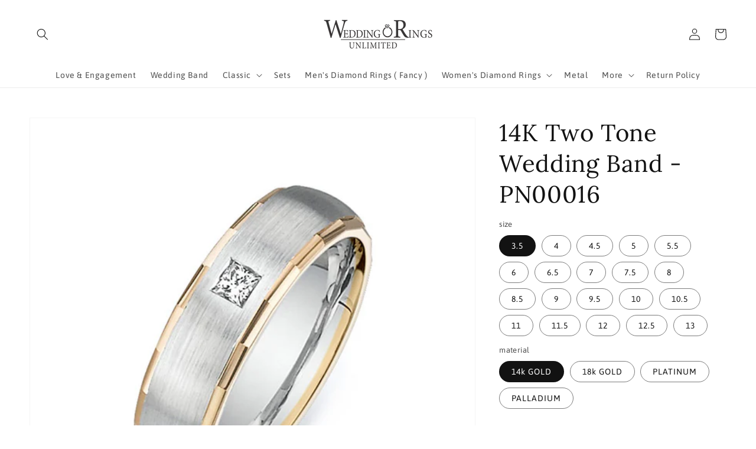

--- FILE ---
content_type: text/html; charset=utf-8
request_url: https://weddingringsunlimited.com/products/14k-two-tone-wedding-band-15235
body_size: 33173
content:
<!doctype html>
<html class="no-js" lang="en">
  <head>
    <meta charset="utf-8">
    <meta http-equiv="X-UA-Compatible" content="IE=edge">
    <meta name="viewport" content="width=device-width,initial-scale=1">
    <meta name="theme-color" content="">
    <link rel="canonical" href="https://weddingringsunlimited.com/products/14k-two-tone-wedding-band-15235">
    <link rel="preconnect" href="https://cdn.shopify.com" crossorigin><link rel="preconnect" href="https://fonts.shopifycdn.com" crossorigin><title>
      14K Two Tone Wedding Band -PN00016
 &ndash; weddingringsunlimited</title>

    
      <meta name="description" content="14K Two Tone Wedding Band. 6.5mm .15ct 1pc Princess Cut Diamonds V VS EF Color Collection Diamonds * Product can be made in any metal type. Diamonds can be special ordered in higher or lower quality | Price will be reflected.">
    

    

<meta property="og:site_name" content="weddingringsunlimited">
<meta property="og:url" content="https://weddingringsunlimited.com/products/14k-two-tone-wedding-band-15235">
<meta property="og:title" content="14K Two Tone Wedding Band -PN00016">
<meta property="og:type" content="product">
<meta property="og:description" content="14K Two Tone Wedding Band. 6.5mm .15ct 1pc Princess Cut Diamonds V VS EF Color Collection Diamonds * Product can be made in any metal type. Diamonds can be special ordered in higher or lower quality | Price will be reflected."><meta property="og:image" content="http://weddingringsunlimited.com/cdn/shop/products/P106_o63oh5.jpg?v=1656052155">
  <meta property="og:image:secure_url" content="https://weddingringsunlimited.com/cdn/shop/products/P106_o63oh5.jpg?v=1656052155">
  <meta property="og:image:width" content="650">
  <meta property="og:image:height" content="650"><meta property="og:price:amount" content="0.00">
  <meta property="og:price:currency" content="USD"><meta name="twitter:card" content="summary_large_image">
<meta name="twitter:title" content="14K Two Tone Wedding Band -PN00016">
<meta name="twitter:description" content="14K Two Tone Wedding Band. 6.5mm .15ct 1pc Princess Cut Diamonds V VS EF Color Collection Diamonds * Product can be made in any metal type. Diamonds can be special ordered in higher or lower quality | Price will be reflected.">


    <script src="//weddingringsunlimited.com/cdn/shop/t/1/assets/global.js?v=130189267061969566591632329450" defer="defer"></script>
    <script>window.performance && window.performance.mark && window.performance.mark('shopify.content_for_header.start');</script><meta id="shopify-digital-wallet" name="shopify-digital-wallet" content="/60138619062/digital_wallets/dialog">
<meta name="shopify-checkout-api-token" content="5f1a843039a9f4e584b81bebb145963d">
<link rel="alternate" type="application/json+oembed" href="https://weddingringsunlimited.com/products/14k-two-tone-wedding-band-15235.oembed">
<script async="async" src="/checkouts/internal/preloads.js?locale=en-US"></script>
<link rel="preconnect" href="https://shop.app" crossorigin="anonymous">
<script async="async" src="https://shop.app/checkouts/internal/preloads.js?locale=en-US&shop_id=60138619062" crossorigin="anonymous"></script>
<script id="apple-pay-shop-capabilities" type="application/json">{"shopId":60138619062,"countryCode":"US","currencyCode":"USD","merchantCapabilities":["supports3DS"],"merchantId":"gid:\/\/shopify\/Shop\/60138619062","merchantName":"weddingringsunlimited","requiredBillingContactFields":["postalAddress","email"],"requiredShippingContactFields":["postalAddress","email"],"shippingType":"shipping","supportedNetworks":["visa","masterCard","amex","discover","elo","jcb"],"total":{"type":"pending","label":"weddingringsunlimited","amount":"1.00"},"shopifyPaymentsEnabled":true,"supportsSubscriptions":true}</script>
<script id="shopify-features" type="application/json">{"accessToken":"5f1a843039a9f4e584b81bebb145963d","betas":["rich-media-storefront-analytics"],"domain":"weddingringsunlimited.com","predictiveSearch":true,"shopId":60138619062,"locale":"en"}</script>
<script>var Shopify = Shopify || {};
Shopify.shop = "weddingringsunlimited.myshopify.com";
Shopify.locale = "en";
Shopify.currency = {"active":"USD","rate":"1.0"};
Shopify.country = "US";
Shopify.theme = {"name":"Dawn","id":127066898614,"schema_name":"Dawn","schema_version":"2.1.0","theme_store_id":887,"role":"main"};
Shopify.theme.handle = "null";
Shopify.theme.style = {"id":null,"handle":null};
Shopify.cdnHost = "weddingringsunlimited.com/cdn";
Shopify.routes = Shopify.routes || {};
Shopify.routes.root = "/";</script>
<script type="module">!function(o){(o.Shopify=o.Shopify||{}).modules=!0}(window);</script>
<script>!function(o){function n(){var o=[];function n(){o.push(Array.prototype.slice.apply(arguments))}return n.q=o,n}var t=o.Shopify=o.Shopify||{};t.loadFeatures=n(),t.autoloadFeatures=n()}(window);</script>
<script>
  window.ShopifyPay = window.ShopifyPay || {};
  window.ShopifyPay.apiHost = "shop.app\/pay";
  window.ShopifyPay.redirectState = null;
</script>
<script id="shop-js-analytics" type="application/json">{"pageType":"product"}</script>
<script defer="defer" async type="module" src="//weddingringsunlimited.com/cdn/shopifycloud/shop-js/modules/v2/client.init-shop-cart-sync_BN7fPSNr.en.esm.js"></script>
<script defer="defer" async type="module" src="//weddingringsunlimited.com/cdn/shopifycloud/shop-js/modules/v2/chunk.common_Cbph3Kss.esm.js"></script>
<script defer="defer" async type="module" src="//weddingringsunlimited.com/cdn/shopifycloud/shop-js/modules/v2/chunk.modal_DKumMAJ1.esm.js"></script>
<script type="module">
  await import("//weddingringsunlimited.com/cdn/shopifycloud/shop-js/modules/v2/client.init-shop-cart-sync_BN7fPSNr.en.esm.js");
await import("//weddingringsunlimited.com/cdn/shopifycloud/shop-js/modules/v2/chunk.common_Cbph3Kss.esm.js");
await import("//weddingringsunlimited.com/cdn/shopifycloud/shop-js/modules/v2/chunk.modal_DKumMAJ1.esm.js");

  window.Shopify.SignInWithShop?.initShopCartSync?.({"fedCMEnabled":true,"windoidEnabled":true});

</script>
<script>
  window.Shopify = window.Shopify || {};
  if (!window.Shopify.featureAssets) window.Shopify.featureAssets = {};
  window.Shopify.featureAssets['shop-js'] = {"shop-cart-sync":["modules/v2/client.shop-cart-sync_CJVUk8Jm.en.esm.js","modules/v2/chunk.common_Cbph3Kss.esm.js","modules/v2/chunk.modal_DKumMAJ1.esm.js"],"init-fed-cm":["modules/v2/client.init-fed-cm_7Fvt41F4.en.esm.js","modules/v2/chunk.common_Cbph3Kss.esm.js","modules/v2/chunk.modal_DKumMAJ1.esm.js"],"init-shop-email-lookup-coordinator":["modules/v2/client.init-shop-email-lookup-coordinator_Cc088_bR.en.esm.js","modules/v2/chunk.common_Cbph3Kss.esm.js","modules/v2/chunk.modal_DKumMAJ1.esm.js"],"init-windoid":["modules/v2/client.init-windoid_hPopwJRj.en.esm.js","modules/v2/chunk.common_Cbph3Kss.esm.js","modules/v2/chunk.modal_DKumMAJ1.esm.js"],"shop-button":["modules/v2/client.shop-button_B0jaPSNF.en.esm.js","modules/v2/chunk.common_Cbph3Kss.esm.js","modules/v2/chunk.modal_DKumMAJ1.esm.js"],"shop-cash-offers":["modules/v2/client.shop-cash-offers_DPIskqss.en.esm.js","modules/v2/chunk.common_Cbph3Kss.esm.js","modules/v2/chunk.modal_DKumMAJ1.esm.js"],"shop-toast-manager":["modules/v2/client.shop-toast-manager_CK7RT69O.en.esm.js","modules/v2/chunk.common_Cbph3Kss.esm.js","modules/v2/chunk.modal_DKumMAJ1.esm.js"],"init-shop-cart-sync":["modules/v2/client.init-shop-cart-sync_BN7fPSNr.en.esm.js","modules/v2/chunk.common_Cbph3Kss.esm.js","modules/v2/chunk.modal_DKumMAJ1.esm.js"],"init-customer-accounts-sign-up":["modules/v2/client.init-customer-accounts-sign-up_CfPf4CXf.en.esm.js","modules/v2/client.shop-login-button_DeIztwXF.en.esm.js","modules/v2/chunk.common_Cbph3Kss.esm.js","modules/v2/chunk.modal_DKumMAJ1.esm.js"],"pay-button":["modules/v2/client.pay-button_CgIwFSYN.en.esm.js","modules/v2/chunk.common_Cbph3Kss.esm.js","modules/v2/chunk.modal_DKumMAJ1.esm.js"],"init-customer-accounts":["modules/v2/client.init-customer-accounts_DQ3x16JI.en.esm.js","modules/v2/client.shop-login-button_DeIztwXF.en.esm.js","modules/v2/chunk.common_Cbph3Kss.esm.js","modules/v2/chunk.modal_DKumMAJ1.esm.js"],"avatar":["modules/v2/client.avatar_BTnouDA3.en.esm.js"],"init-shop-for-new-customer-accounts":["modules/v2/client.init-shop-for-new-customer-accounts_CsZy_esa.en.esm.js","modules/v2/client.shop-login-button_DeIztwXF.en.esm.js","modules/v2/chunk.common_Cbph3Kss.esm.js","modules/v2/chunk.modal_DKumMAJ1.esm.js"],"shop-follow-button":["modules/v2/client.shop-follow-button_BRMJjgGd.en.esm.js","modules/v2/chunk.common_Cbph3Kss.esm.js","modules/v2/chunk.modal_DKumMAJ1.esm.js"],"checkout-modal":["modules/v2/client.checkout-modal_B9Drz_yf.en.esm.js","modules/v2/chunk.common_Cbph3Kss.esm.js","modules/v2/chunk.modal_DKumMAJ1.esm.js"],"shop-login-button":["modules/v2/client.shop-login-button_DeIztwXF.en.esm.js","modules/v2/chunk.common_Cbph3Kss.esm.js","modules/v2/chunk.modal_DKumMAJ1.esm.js"],"lead-capture":["modules/v2/client.lead-capture_DXYzFM3R.en.esm.js","modules/v2/chunk.common_Cbph3Kss.esm.js","modules/v2/chunk.modal_DKumMAJ1.esm.js"],"shop-login":["modules/v2/client.shop-login_CA5pJqmO.en.esm.js","modules/v2/chunk.common_Cbph3Kss.esm.js","modules/v2/chunk.modal_DKumMAJ1.esm.js"],"payment-terms":["modules/v2/client.payment-terms_BxzfvcZJ.en.esm.js","modules/v2/chunk.common_Cbph3Kss.esm.js","modules/v2/chunk.modal_DKumMAJ1.esm.js"]};
</script>
<script id="__st">var __st={"a":60138619062,"offset":-28800,"reqid":"fad3c0a5-93b8-4982-806f-ee6571ea84bc-1770011005","pageurl":"weddingringsunlimited.com\/products\/14k-two-tone-wedding-band-15235","u":"17a7485fc69c","p":"product","rtyp":"product","rid":7380226048182};</script>
<script>window.ShopifyPaypalV4VisibilityTracking = true;</script>
<script id="captcha-bootstrap">!function(){'use strict';const t='contact',e='account',n='new_comment',o=[[t,t],['blogs',n],['comments',n],[t,'customer']],c=[[e,'customer_login'],[e,'guest_login'],[e,'recover_customer_password'],[e,'create_customer']],r=t=>t.map((([t,e])=>`form[action*='/${t}']:not([data-nocaptcha='true']) input[name='form_type'][value='${e}']`)).join(','),a=t=>()=>t?[...document.querySelectorAll(t)].map((t=>t.form)):[];function s(){const t=[...o],e=r(t);return a(e)}const i='password',u='form_key',d=['recaptcha-v3-token','g-recaptcha-response','h-captcha-response',i],f=()=>{try{return window.sessionStorage}catch{return}},m='__shopify_v',_=t=>t.elements[u];function p(t,e,n=!1){try{const o=window.sessionStorage,c=JSON.parse(o.getItem(e)),{data:r}=function(t){const{data:e,action:n}=t;return t[m]||n?{data:e,action:n}:{data:t,action:n}}(c);for(const[e,n]of Object.entries(r))t.elements[e]&&(t.elements[e].value=n);n&&o.removeItem(e)}catch(o){console.error('form repopulation failed',{error:o})}}const l='form_type',E='cptcha';function T(t){t.dataset[E]=!0}const w=window,h=w.document,L='Shopify',v='ce_forms',y='captcha';let A=!1;((t,e)=>{const n=(g='f06e6c50-85a8-45c8-87d0-21a2b65856fe',I='https://cdn.shopify.com/shopifycloud/storefront-forms-hcaptcha/ce_storefront_forms_captcha_hcaptcha.v1.5.2.iife.js',D={infoText:'Protected by hCaptcha',privacyText:'Privacy',termsText:'Terms'},(t,e,n)=>{const o=w[L][v],c=o.bindForm;if(c)return c(t,g,e,D).then(n);var r;o.q.push([[t,g,e,D],n]),r=I,A||(h.body.append(Object.assign(h.createElement('script'),{id:'captcha-provider',async:!0,src:r})),A=!0)});var g,I,D;w[L]=w[L]||{},w[L][v]=w[L][v]||{},w[L][v].q=[],w[L][y]=w[L][y]||{},w[L][y].protect=function(t,e){n(t,void 0,e),T(t)},Object.freeze(w[L][y]),function(t,e,n,w,h,L){const[v,y,A,g]=function(t,e,n){const i=e?o:[],u=t?c:[],d=[...i,...u],f=r(d),m=r(i),_=r(d.filter((([t,e])=>n.includes(e))));return[a(f),a(m),a(_),s()]}(w,h,L),I=t=>{const e=t.target;return e instanceof HTMLFormElement?e:e&&e.form},D=t=>v().includes(t);t.addEventListener('submit',(t=>{const e=I(t);if(!e)return;const n=D(e)&&!e.dataset.hcaptchaBound&&!e.dataset.recaptchaBound,o=_(e),c=g().includes(e)&&(!o||!o.value);(n||c)&&t.preventDefault(),c&&!n&&(function(t){try{if(!f())return;!function(t){const e=f();if(!e)return;const n=_(t);if(!n)return;const o=n.value;o&&e.removeItem(o)}(t);const e=Array.from(Array(32),(()=>Math.random().toString(36)[2])).join('');!function(t,e){_(t)||t.append(Object.assign(document.createElement('input'),{type:'hidden',name:u})),t.elements[u].value=e}(t,e),function(t,e){const n=f();if(!n)return;const o=[...t.querySelectorAll(`input[type='${i}']`)].map((({name:t})=>t)),c=[...d,...o],r={};for(const[a,s]of new FormData(t).entries())c.includes(a)||(r[a]=s);n.setItem(e,JSON.stringify({[m]:1,action:t.action,data:r}))}(t,e)}catch(e){console.error('failed to persist form',e)}}(e),e.submit())}));const S=(t,e)=>{t&&!t.dataset[E]&&(n(t,e.some((e=>e===t))),T(t))};for(const o of['focusin','change'])t.addEventListener(o,(t=>{const e=I(t);D(e)&&S(e,y())}));const B=e.get('form_key'),M=e.get(l),P=B&&M;t.addEventListener('DOMContentLoaded',(()=>{const t=y();if(P)for(const e of t)e.elements[l].value===M&&p(e,B);[...new Set([...A(),...v().filter((t=>'true'===t.dataset.shopifyCaptcha))])].forEach((e=>S(e,t)))}))}(h,new URLSearchParams(w.location.search),n,t,e,['guest_login'])})(!0,!0)}();</script>
<script integrity="sha256-4kQ18oKyAcykRKYeNunJcIwy7WH5gtpwJnB7kiuLZ1E=" data-source-attribution="shopify.loadfeatures" defer="defer" src="//weddingringsunlimited.com/cdn/shopifycloud/storefront/assets/storefront/load_feature-a0a9edcb.js" crossorigin="anonymous"></script>
<script crossorigin="anonymous" defer="defer" src="//weddingringsunlimited.com/cdn/shopifycloud/storefront/assets/shopify_pay/storefront-65b4c6d7.js?v=20250812"></script>
<script data-source-attribution="shopify.dynamic_checkout.dynamic.init">var Shopify=Shopify||{};Shopify.PaymentButton=Shopify.PaymentButton||{isStorefrontPortableWallets:!0,init:function(){window.Shopify.PaymentButton.init=function(){};var t=document.createElement("script");t.src="https://weddingringsunlimited.com/cdn/shopifycloud/portable-wallets/latest/portable-wallets.en.js",t.type="module",document.head.appendChild(t)}};
</script>
<script data-source-attribution="shopify.dynamic_checkout.buyer_consent">
  function portableWalletsHideBuyerConsent(e){var t=document.getElementById("shopify-buyer-consent"),n=document.getElementById("shopify-subscription-policy-button");t&&n&&(t.classList.add("hidden"),t.setAttribute("aria-hidden","true"),n.removeEventListener("click",e))}function portableWalletsShowBuyerConsent(e){var t=document.getElementById("shopify-buyer-consent"),n=document.getElementById("shopify-subscription-policy-button");t&&n&&(t.classList.remove("hidden"),t.removeAttribute("aria-hidden"),n.addEventListener("click",e))}window.Shopify?.PaymentButton&&(window.Shopify.PaymentButton.hideBuyerConsent=portableWalletsHideBuyerConsent,window.Shopify.PaymentButton.showBuyerConsent=portableWalletsShowBuyerConsent);
</script>
<script data-source-attribution="shopify.dynamic_checkout.cart.bootstrap">document.addEventListener("DOMContentLoaded",(function(){function t(){return document.querySelector("shopify-accelerated-checkout-cart, shopify-accelerated-checkout")}if(t())Shopify.PaymentButton.init();else{new MutationObserver((function(e,n){t()&&(Shopify.PaymentButton.init(),n.disconnect())})).observe(document.body,{childList:!0,subtree:!0})}}));
</script>
<link id="shopify-accelerated-checkout-styles" rel="stylesheet" media="screen" href="https://weddingringsunlimited.com/cdn/shopifycloud/portable-wallets/latest/accelerated-checkout-backwards-compat.css" crossorigin="anonymous">
<style id="shopify-accelerated-checkout-cart">
        #shopify-buyer-consent {
  margin-top: 1em;
  display: inline-block;
  width: 100%;
}

#shopify-buyer-consent.hidden {
  display: none;
}

#shopify-subscription-policy-button {
  background: none;
  border: none;
  padding: 0;
  text-decoration: underline;
  font-size: inherit;
  cursor: pointer;
}

#shopify-subscription-policy-button::before {
  box-shadow: none;
}

      </style>
<script id="sections-script" data-sections="main-product,product-recommendations,header,footer" defer="defer" src="//weddingringsunlimited.com/cdn/shop/t/1/compiled_assets/scripts.js?v=89"></script>
<script>window.performance && window.performance.mark && window.performance.mark('shopify.content_for_header.end');</script>


    <style data-shopify>
      @font-face {
  font-family: Asap;
  font-weight: 400;
  font-style: normal;
  font-display: swap;
  src: url("//weddingringsunlimited.com/cdn/fonts/asap/asap_n4.994be5d5211fe3b2dda4ebd41cf2b04f4dfe140e.woff2") format("woff2"),
       url("//weddingringsunlimited.com/cdn/fonts/asap/asap_n4.e7f26429238df8651924f4a97a5e9467c7cf683b.woff") format("woff");
}

      @font-face {
  font-family: Asap;
  font-weight: 700;
  font-style: normal;
  font-display: swap;
  src: url("//weddingringsunlimited.com/cdn/fonts/asap/asap_n7.3209f7e23b2ef01c793f40c7556e6532b06b5f1e.woff2") format("woff2"),
       url("//weddingringsunlimited.com/cdn/fonts/asap/asap_n7.b0a0b6deb369ccc0b973a1d12f3530d5e4373c77.woff") format("woff");
}

      @font-face {
  font-family: Asap;
  font-weight: 400;
  font-style: italic;
  font-display: swap;
  src: url("//weddingringsunlimited.com/cdn/fonts/asap/asap_i4.3c59c01b158892bd0ef8b61bc7f081c23ae9b42e.woff2") format("woff2"),
       url("//weddingringsunlimited.com/cdn/fonts/asap/asap_i4.014f2bc4fda2741d520d341143cf61b2d5e0d21e.woff") format("woff");
}

      @font-face {
  font-family: Asap;
  font-weight: 700;
  font-style: italic;
  font-display: swap;
  src: url("//weddingringsunlimited.com/cdn/fonts/asap/asap_i7.54957565625fd1dffc964521d01f3da61e596089.woff2") format("woff2"),
       url("//weddingringsunlimited.com/cdn/fonts/asap/asap_i7.98e2b88b25225290e9c09e36eb54e243fd11491f.woff") format("woff");
}

      @font-face {
  font-family: Lora;
  font-weight: 400;
  font-style: normal;
  font-display: swap;
  src: url("//weddingringsunlimited.com/cdn/fonts/lora/lora_n4.9a60cb39eff3bfbc472bac5b3c5c4d7c878f0a8d.woff2") format("woff2"),
       url("//weddingringsunlimited.com/cdn/fonts/lora/lora_n4.4d935d2630ceaf34d2e494106075f8d9f1257d25.woff") format("woff");
}


      :root {
        --font-body-family: Asap, sans-serif;
        --font-body-style: normal;
        --font-body-weight: 400;

        --font-heading-family: Lora, serif;
        --font-heading-style: normal;
        --font-heading-weight: 400;

        --color-base-text: 18, 18, 18;
        --color-base-background-1: 255, 255, 255;
        --color-base-background-2: 243, 243, 243;
        --color-base-solid-button-labels: 0, 0, 0;
        --color-base-outline-button-labels: 18, 18, 18;
        --color-base-accent-1: 192, 215, 242;
        --color-base-accent-2: 51, 79, 180;
        --payment-terms-background-color: #ffffff;

        --gradient-base-background-1: #ffffff;
        --gradient-base-background-2: #f3f3f3;
        --gradient-base-accent-1: #c0d7f2;
        --gradient-base-accent-2: #334fb4;

        --page-width: 160rem;
      }

      *,
      *::before,
      *::after {
        box-sizing: inherit;
      }

      html {
        box-sizing: border-box;
        font-size: 62.5%;
        height: 100%;
      }

      body {
        display: grid;
        grid-template-rows: auto auto 1fr auto;
        grid-template-columns: 100%;
        min-height: 100%;
        margin: 0;
        font-size: 1.5rem;
        letter-spacing: 0.06rem;
        line-height: 1.8;
        font-family: var(--font-body-family);
        font-style: var(--font-body-style);
        font-weight: var(--font-body-weight);
      }

      @media screen and (min-width: 750px) {
        body {
          font-size: 1.6rem;
        }
      }
    </style>

    <link href="//weddingringsunlimited.com/cdn/shop/t/1/assets/base.css?v=173734716658519881781632329466" rel="stylesheet" type="text/css" media="all" />
<link rel="preload" as="font" href="//weddingringsunlimited.com/cdn/fonts/asap/asap_n4.994be5d5211fe3b2dda4ebd41cf2b04f4dfe140e.woff2" type="font/woff2" crossorigin><link rel="preload" as="font" href="//weddingringsunlimited.com/cdn/fonts/lora/lora_n4.9a60cb39eff3bfbc472bac5b3c5c4d7c878f0a8d.woff2" type="font/woff2" crossorigin><link rel="stylesheet" href="//weddingringsunlimited.com/cdn/shop/t/1/assets/component-predictive-search.css?v=171342419786403665911632329447" media="print" onload="this.media='all'"><script>document.documentElement.className = document.documentElement.className.replace('no-js', 'js');</script>
  <link href="https://monorail-edge.shopifysvc.com" rel="dns-prefetch">
<script>(function(){if ("sendBeacon" in navigator && "performance" in window) {try {var session_token_from_headers = performance.getEntriesByType('navigation')[0].serverTiming.find(x => x.name == '_s').description;} catch {var session_token_from_headers = undefined;}var session_cookie_matches = document.cookie.match(/_shopify_s=([^;]*)/);var session_token_from_cookie = session_cookie_matches && session_cookie_matches.length === 2 ? session_cookie_matches[1] : "";var session_token = session_token_from_headers || session_token_from_cookie || "";function handle_abandonment_event(e) {var entries = performance.getEntries().filter(function(entry) {return /monorail-edge.shopifysvc.com/.test(entry.name);});if (!window.abandonment_tracked && entries.length === 0) {window.abandonment_tracked = true;var currentMs = Date.now();var navigation_start = performance.timing.navigationStart;var payload = {shop_id: 60138619062,url: window.location.href,navigation_start,duration: currentMs - navigation_start,session_token,page_type: "product"};window.navigator.sendBeacon("https://monorail-edge.shopifysvc.com/v1/produce", JSON.stringify({schema_id: "online_store_buyer_site_abandonment/1.1",payload: payload,metadata: {event_created_at_ms: currentMs,event_sent_at_ms: currentMs}}));}}window.addEventListener('pagehide', handle_abandonment_event);}}());</script>
<script id="web-pixels-manager-setup">(function e(e,d,r,n,o){if(void 0===o&&(o={}),!Boolean(null===(a=null===(i=window.Shopify)||void 0===i?void 0:i.analytics)||void 0===a?void 0:a.replayQueue)){var i,a;window.Shopify=window.Shopify||{};var t=window.Shopify;t.analytics=t.analytics||{};var s=t.analytics;s.replayQueue=[],s.publish=function(e,d,r){return s.replayQueue.push([e,d,r]),!0};try{self.performance.mark("wpm:start")}catch(e){}var l=function(){var e={modern:/Edge?\/(1{2}[4-9]|1[2-9]\d|[2-9]\d{2}|\d{4,})\.\d+(\.\d+|)|Firefox\/(1{2}[4-9]|1[2-9]\d|[2-9]\d{2}|\d{4,})\.\d+(\.\d+|)|Chrom(ium|e)\/(9{2}|\d{3,})\.\d+(\.\d+|)|(Maci|X1{2}).+ Version\/(15\.\d+|(1[6-9]|[2-9]\d|\d{3,})\.\d+)([,.]\d+|)( \(\w+\)|)( Mobile\/\w+|) Safari\/|Chrome.+OPR\/(9{2}|\d{3,})\.\d+\.\d+|(CPU[ +]OS|iPhone[ +]OS|CPU[ +]iPhone|CPU IPhone OS|CPU iPad OS)[ +]+(15[._]\d+|(1[6-9]|[2-9]\d|\d{3,})[._]\d+)([._]\d+|)|Android:?[ /-](13[3-9]|1[4-9]\d|[2-9]\d{2}|\d{4,})(\.\d+|)(\.\d+|)|Android.+Firefox\/(13[5-9]|1[4-9]\d|[2-9]\d{2}|\d{4,})\.\d+(\.\d+|)|Android.+Chrom(ium|e)\/(13[3-9]|1[4-9]\d|[2-9]\d{2}|\d{4,})\.\d+(\.\d+|)|SamsungBrowser\/([2-9]\d|\d{3,})\.\d+/,legacy:/Edge?\/(1[6-9]|[2-9]\d|\d{3,})\.\d+(\.\d+|)|Firefox\/(5[4-9]|[6-9]\d|\d{3,})\.\d+(\.\d+|)|Chrom(ium|e)\/(5[1-9]|[6-9]\d|\d{3,})\.\d+(\.\d+|)([\d.]+$|.*Safari\/(?![\d.]+ Edge\/[\d.]+$))|(Maci|X1{2}).+ Version\/(10\.\d+|(1[1-9]|[2-9]\d|\d{3,})\.\d+)([,.]\d+|)( \(\w+\)|)( Mobile\/\w+|) Safari\/|Chrome.+OPR\/(3[89]|[4-9]\d|\d{3,})\.\d+\.\d+|(CPU[ +]OS|iPhone[ +]OS|CPU[ +]iPhone|CPU IPhone OS|CPU iPad OS)[ +]+(10[._]\d+|(1[1-9]|[2-9]\d|\d{3,})[._]\d+)([._]\d+|)|Android:?[ /-](13[3-9]|1[4-9]\d|[2-9]\d{2}|\d{4,})(\.\d+|)(\.\d+|)|Mobile Safari.+OPR\/([89]\d|\d{3,})\.\d+\.\d+|Android.+Firefox\/(13[5-9]|1[4-9]\d|[2-9]\d{2}|\d{4,})\.\d+(\.\d+|)|Android.+Chrom(ium|e)\/(13[3-9]|1[4-9]\d|[2-9]\d{2}|\d{4,})\.\d+(\.\d+|)|Android.+(UC? ?Browser|UCWEB|U3)[ /]?(15\.([5-9]|\d{2,})|(1[6-9]|[2-9]\d|\d{3,})\.\d+)\.\d+|SamsungBrowser\/(5\.\d+|([6-9]|\d{2,})\.\d+)|Android.+MQ{2}Browser\/(14(\.(9|\d{2,})|)|(1[5-9]|[2-9]\d|\d{3,})(\.\d+|))(\.\d+|)|K[Aa][Ii]OS\/(3\.\d+|([4-9]|\d{2,})\.\d+)(\.\d+|)/},d=e.modern,r=e.legacy,n=navigator.userAgent;return n.match(d)?"modern":n.match(r)?"legacy":"unknown"}(),u="modern"===l?"modern":"legacy",c=(null!=n?n:{modern:"",legacy:""})[u],f=function(e){return[e.baseUrl,"/wpm","/b",e.hashVersion,"modern"===e.buildTarget?"m":"l",".js"].join("")}({baseUrl:d,hashVersion:r,buildTarget:u}),m=function(e){var d=e.version,r=e.bundleTarget,n=e.surface,o=e.pageUrl,i=e.monorailEndpoint;return{emit:function(e){var a=e.status,t=e.errorMsg,s=(new Date).getTime(),l=JSON.stringify({metadata:{event_sent_at_ms:s},events:[{schema_id:"web_pixels_manager_load/3.1",payload:{version:d,bundle_target:r,page_url:o,status:a,surface:n,error_msg:t},metadata:{event_created_at_ms:s}}]});if(!i)return console&&console.warn&&console.warn("[Web Pixels Manager] No Monorail endpoint provided, skipping logging."),!1;try{return self.navigator.sendBeacon.bind(self.navigator)(i,l)}catch(e){}var u=new XMLHttpRequest;try{return u.open("POST",i,!0),u.setRequestHeader("Content-Type","text/plain"),u.send(l),!0}catch(e){return console&&console.warn&&console.warn("[Web Pixels Manager] Got an unhandled error while logging to Monorail."),!1}}}}({version:r,bundleTarget:l,surface:e.surface,pageUrl:self.location.href,monorailEndpoint:e.monorailEndpoint});try{o.browserTarget=l,function(e){var d=e.src,r=e.async,n=void 0===r||r,o=e.onload,i=e.onerror,a=e.sri,t=e.scriptDataAttributes,s=void 0===t?{}:t,l=document.createElement("script"),u=document.querySelector("head"),c=document.querySelector("body");if(l.async=n,l.src=d,a&&(l.integrity=a,l.crossOrigin="anonymous"),s)for(var f in s)if(Object.prototype.hasOwnProperty.call(s,f))try{l.dataset[f]=s[f]}catch(e){}if(o&&l.addEventListener("load",o),i&&l.addEventListener("error",i),u)u.appendChild(l);else{if(!c)throw new Error("Did not find a head or body element to append the script");c.appendChild(l)}}({src:f,async:!0,onload:function(){if(!function(){var e,d;return Boolean(null===(d=null===(e=window.Shopify)||void 0===e?void 0:e.analytics)||void 0===d?void 0:d.initialized)}()){var d=window.webPixelsManager.init(e)||void 0;if(d){var r=window.Shopify.analytics;r.replayQueue.forEach((function(e){var r=e[0],n=e[1],o=e[2];d.publishCustomEvent(r,n,o)})),r.replayQueue=[],r.publish=d.publishCustomEvent,r.visitor=d.visitor,r.initialized=!0}}},onerror:function(){return m.emit({status:"failed",errorMsg:"".concat(f," has failed to load")})},sri:function(e){var d=/^sha384-[A-Za-z0-9+/=]+$/;return"string"==typeof e&&d.test(e)}(c)?c:"",scriptDataAttributes:o}),m.emit({status:"loading"})}catch(e){m.emit({status:"failed",errorMsg:(null==e?void 0:e.message)||"Unknown error"})}}})({shopId: 60138619062,storefrontBaseUrl: "https://weddingringsunlimited.com",extensionsBaseUrl: "https://extensions.shopifycdn.com/cdn/shopifycloud/web-pixels-manager",monorailEndpoint: "https://monorail-edge.shopifysvc.com/unstable/produce_batch",surface: "storefront-renderer",enabledBetaFlags: ["2dca8a86"],webPixelsConfigList: [{"id":"1747386550","configuration":"{\"subdomain\": \"weddingringsunlimited\"}","eventPayloadVersion":"v1","runtimeContext":"STRICT","scriptVersion":"7c43d34f3733b2440dd44bce7edbeb00","type":"APP","apiClientId":1615517,"privacyPurposes":["ANALYTICS","MARKETING","SALE_OF_DATA"],"dataSharingAdjustments":{"protectedCustomerApprovalScopes":["read_customer_address","read_customer_email","read_customer_name","read_customer_personal_data","read_customer_phone"]}},{"id":"shopify-app-pixel","configuration":"{}","eventPayloadVersion":"v1","runtimeContext":"STRICT","scriptVersion":"0450","apiClientId":"shopify-pixel","type":"APP","privacyPurposes":["ANALYTICS","MARKETING"]},{"id":"shopify-custom-pixel","eventPayloadVersion":"v1","runtimeContext":"LAX","scriptVersion":"0450","apiClientId":"shopify-pixel","type":"CUSTOM","privacyPurposes":["ANALYTICS","MARKETING"]}],isMerchantRequest: false,initData: {"shop":{"name":"weddingringsunlimited","paymentSettings":{"currencyCode":"USD"},"myshopifyDomain":"weddingringsunlimited.myshopify.com","countryCode":"US","storefrontUrl":"https:\/\/weddingringsunlimited.com"},"customer":null,"cart":null,"checkout":null,"productVariants":[{"price":{"amount":0.0,"currencyCode":"USD"},"product":{"title":"14K Two Tone Wedding Band -PN00016","vendor":"Wedding Ring Unlimited","id":"7380226048182","untranslatedTitle":"14K Two Tone Wedding Band -PN00016","url":"\/products\/14k-two-tone-wedding-band-15235","type":"RINGS"},"id":"41577022423222","image":{"src":"\/\/weddingringsunlimited.com\/cdn\/shop\/products\/P106_o63oh5.jpg?v=1656052155"},"sku":"P106","title":"3.5 \/ 14k GOLD","untranslatedTitle":"3.5 \/ 14k GOLD"},{"price":{"amount":0.0,"currencyCode":"USD"},"product":{"title":"14K Two Tone Wedding Band -PN00016","vendor":"Wedding Ring Unlimited","id":"7380226048182","untranslatedTitle":"14K Two Tone Wedding Band -PN00016","url":"\/products\/14k-two-tone-wedding-band-15235","type":"RINGS"},"id":"41577022455990","image":{"src":"\/\/weddingringsunlimited.com\/cdn\/shop\/products\/P106_o63oh5.jpg?v=1656052155"},"sku":null,"title":"3.5 \/ 18k GOLD","untranslatedTitle":"3.5 \/ 18k GOLD"},{"price":{"amount":0.0,"currencyCode":"USD"},"product":{"title":"14K Two Tone Wedding Band -PN00016","vendor":"Wedding Ring Unlimited","id":"7380226048182","untranslatedTitle":"14K Two Tone Wedding Band -PN00016","url":"\/products\/14k-two-tone-wedding-band-15235","type":"RINGS"},"id":"41577022488758","image":{"src":"\/\/weddingringsunlimited.com\/cdn\/shop\/products\/P106_o63oh5.jpg?v=1656052155"},"sku":null,"title":"3.5 \/ PLATINUM","untranslatedTitle":"3.5 \/ PLATINUM"},{"price":{"amount":0.0,"currencyCode":"USD"},"product":{"title":"14K Two Tone Wedding Band -PN00016","vendor":"Wedding Ring Unlimited","id":"7380226048182","untranslatedTitle":"14K Two Tone Wedding Band -PN00016","url":"\/products\/14k-two-tone-wedding-band-15235","type":"RINGS"},"id":"41577022521526","image":{"src":"\/\/weddingringsunlimited.com\/cdn\/shop\/products\/P106_o63oh5.jpg?v=1656052155"},"sku":null,"title":"3.5 \/ PALLADIUM","untranslatedTitle":"3.5 \/ PALLADIUM"},{"price":{"amount":0.0,"currencyCode":"USD"},"product":{"title":"14K Two Tone Wedding Band -PN00016","vendor":"Wedding Ring Unlimited","id":"7380226048182","untranslatedTitle":"14K Two Tone Wedding Band -PN00016","url":"\/products\/14k-two-tone-wedding-band-15235","type":"RINGS"},"id":"41577022554294","image":{"src":"\/\/weddingringsunlimited.com\/cdn\/shop\/products\/P106_o63oh5.jpg?v=1656052155"},"sku":null,"title":"4 \/ 14k GOLD","untranslatedTitle":"4 \/ 14k GOLD"},{"price":{"amount":0.0,"currencyCode":"USD"},"product":{"title":"14K Two Tone Wedding Band -PN00016","vendor":"Wedding Ring Unlimited","id":"7380226048182","untranslatedTitle":"14K Two Tone Wedding Band -PN00016","url":"\/products\/14k-two-tone-wedding-band-15235","type":"RINGS"},"id":"41577022587062","image":{"src":"\/\/weddingringsunlimited.com\/cdn\/shop\/products\/P106_o63oh5.jpg?v=1656052155"},"sku":null,"title":"4 \/ 18k GOLD","untranslatedTitle":"4 \/ 18k GOLD"},{"price":{"amount":0.0,"currencyCode":"USD"},"product":{"title":"14K Two Tone Wedding Band -PN00016","vendor":"Wedding Ring Unlimited","id":"7380226048182","untranslatedTitle":"14K Two Tone Wedding Band -PN00016","url":"\/products\/14k-two-tone-wedding-band-15235","type":"RINGS"},"id":"41577022619830","image":{"src":"\/\/weddingringsunlimited.com\/cdn\/shop\/products\/P106_o63oh5.jpg?v=1656052155"},"sku":null,"title":"4 \/ PLATINUM","untranslatedTitle":"4 \/ PLATINUM"},{"price":{"amount":0.0,"currencyCode":"USD"},"product":{"title":"14K Two Tone Wedding Band -PN00016","vendor":"Wedding Ring Unlimited","id":"7380226048182","untranslatedTitle":"14K Two Tone Wedding Band -PN00016","url":"\/products\/14k-two-tone-wedding-band-15235","type":"RINGS"},"id":"41577022652598","image":{"src":"\/\/weddingringsunlimited.com\/cdn\/shop\/products\/P106_o63oh5.jpg?v=1656052155"},"sku":null,"title":"4 \/ PALLADIUM","untranslatedTitle":"4 \/ PALLADIUM"},{"price":{"amount":0.0,"currencyCode":"USD"},"product":{"title":"14K Two Tone Wedding Band -PN00016","vendor":"Wedding Ring Unlimited","id":"7380226048182","untranslatedTitle":"14K Two Tone Wedding Band -PN00016","url":"\/products\/14k-two-tone-wedding-band-15235","type":"RINGS"},"id":"41577022685366","image":{"src":"\/\/weddingringsunlimited.com\/cdn\/shop\/products\/P106_o63oh5.jpg?v=1656052155"},"sku":null,"title":"4.5 \/ 14k GOLD","untranslatedTitle":"4.5 \/ 14k GOLD"},{"price":{"amount":0.0,"currencyCode":"USD"},"product":{"title":"14K Two Tone Wedding Band -PN00016","vendor":"Wedding Ring Unlimited","id":"7380226048182","untranslatedTitle":"14K Two Tone Wedding Band -PN00016","url":"\/products\/14k-two-tone-wedding-band-15235","type":"RINGS"},"id":"41577022718134","image":{"src":"\/\/weddingringsunlimited.com\/cdn\/shop\/products\/P106_o63oh5.jpg?v=1656052155"},"sku":null,"title":"4.5 \/ 18k GOLD","untranslatedTitle":"4.5 \/ 18k GOLD"},{"price":{"amount":0.0,"currencyCode":"USD"},"product":{"title":"14K Two Tone Wedding Band -PN00016","vendor":"Wedding Ring Unlimited","id":"7380226048182","untranslatedTitle":"14K Two Tone Wedding Band -PN00016","url":"\/products\/14k-two-tone-wedding-band-15235","type":"RINGS"},"id":"41577022750902","image":{"src":"\/\/weddingringsunlimited.com\/cdn\/shop\/products\/P106_o63oh5.jpg?v=1656052155"},"sku":null,"title":"4.5 \/ PLATINUM","untranslatedTitle":"4.5 \/ PLATINUM"},{"price":{"amount":0.0,"currencyCode":"USD"},"product":{"title":"14K Two Tone Wedding Band -PN00016","vendor":"Wedding Ring Unlimited","id":"7380226048182","untranslatedTitle":"14K Two Tone Wedding Band -PN00016","url":"\/products\/14k-two-tone-wedding-band-15235","type":"RINGS"},"id":"41577022783670","image":{"src":"\/\/weddingringsunlimited.com\/cdn\/shop\/products\/P106_o63oh5.jpg?v=1656052155"},"sku":null,"title":"4.5 \/ PALLADIUM","untranslatedTitle":"4.5 \/ PALLADIUM"},{"price":{"amount":0.0,"currencyCode":"USD"},"product":{"title":"14K Two Tone Wedding Band -PN00016","vendor":"Wedding Ring Unlimited","id":"7380226048182","untranslatedTitle":"14K Two Tone Wedding Band -PN00016","url":"\/products\/14k-two-tone-wedding-band-15235","type":"RINGS"},"id":"41577022816438","image":{"src":"\/\/weddingringsunlimited.com\/cdn\/shop\/products\/P106_o63oh5.jpg?v=1656052155"},"sku":null,"title":"5 \/ 14k GOLD","untranslatedTitle":"5 \/ 14k GOLD"},{"price":{"amount":0.0,"currencyCode":"USD"},"product":{"title":"14K Two Tone Wedding Band -PN00016","vendor":"Wedding Ring Unlimited","id":"7380226048182","untranslatedTitle":"14K Two Tone Wedding Band -PN00016","url":"\/products\/14k-two-tone-wedding-band-15235","type":"RINGS"},"id":"41577022849206","image":{"src":"\/\/weddingringsunlimited.com\/cdn\/shop\/products\/P106_o63oh5.jpg?v=1656052155"},"sku":null,"title":"5 \/ 18k GOLD","untranslatedTitle":"5 \/ 18k GOLD"},{"price":{"amount":0.0,"currencyCode":"USD"},"product":{"title":"14K Two Tone Wedding Band -PN00016","vendor":"Wedding Ring Unlimited","id":"7380226048182","untranslatedTitle":"14K Two Tone Wedding Band -PN00016","url":"\/products\/14k-two-tone-wedding-band-15235","type":"RINGS"},"id":"41577022881974","image":{"src":"\/\/weddingringsunlimited.com\/cdn\/shop\/products\/P106_o63oh5.jpg?v=1656052155"},"sku":null,"title":"5 \/ PLATINUM","untranslatedTitle":"5 \/ PLATINUM"},{"price":{"amount":0.0,"currencyCode":"USD"},"product":{"title":"14K Two Tone Wedding Band -PN00016","vendor":"Wedding Ring Unlimited","id":"7380226048182","untranslatedTitle":"14K Two Tone Wedding Band -PN00016","url":"\/products\/14k-two-tone-wedding-band-15235","type":"RINGS"},"id":"41577022914742","image":{"src":"\/\/weddingringsunlimited.com\/cdn\/shop\/products\/P106_o63oh5.jpg?v=1656052155"},"sku":null,"title":"5 \/ PALLADIUM","untranslatedTitle":"5 \/ PALLADIUM"},{"price":{"amount":0.0,"currencyCode":"USD"},"product":{"title":"14K Two Tone Wedding Band -PN00016","vendor":"Wedding Ring Unlimited","id":"7380226048182","untranslatedTitle":"14K Two Tone Wedding Band -PN00016","url":"\/products\/14k-two-tone-wedding-band-15235","type":"RINGS"},"id":"41577022947510","image":{"src":"\/\/weddingringsunlimited.com\/cdn\/shop\/products\/P106_o63oh5.jpg?v=1656052155"},"sku":null,"title":"5.5 \/ 14k GOLD","untranslatedTitle":"5.5 \/ 14k GOLD"},{"price":{"amount":0.0,"currencyCode":"USD"},"product":{"title":"14K Two Tone Wedding Band -PN00016","vendor":"Wedding Ring Unlimited","id":"7380226048182","untranslatedTitle":"14K Two Tone Wedding Band -PN00016","url":"\/products\/14k-two-tone-wedding-band-15235","type":"RINGS"},"id":"41577022980278","image":{"src":"\/\/weddingringsunlimited.com\/cdn\/shop\/products\/P106_o63oh5.jpg?v=1656052155"},"sku":null,"title":"5.5 \/ 18k GOLD","untranslatedTitle":"5.5 \/ 18k GOLD"},{"price":{"amount":0.0,"currencyCode":"USD"},"product":{"title":"14K Two Tone Wedding Band -PN00016","vendor":"Wedding Ring Unlimited","id":"7380226048182","untranslatedTitle":"14K Two Tone Wedding Band -PN00016","url":"\/products\/14k-two-tone-wedding-band-15235","type":"RINGS"},"id":"41577023013046","image":{"src":"\/\/weddingringsunlimited.com\/cdn\/shop\/products\/P106_o63oh5.jpg?v=1656052155"},"sku":null,"title":"5.5 \/ PLATINUM","untranslatedTitle":"5.5 \/ PLATINUM"},{"price":{"amount":0.0,"currencyCode":"USD"},"product":{"title":"14K Two Tone Wedding Band -PN00016","vendor":"Wedding Ring Unlimited","id":"7380226048182","untranslatedTitle":"14K Two Tone Wedding Band -PN00016","url":"\/products\/14k-two-tone-wedding-band-15235","type":"RINGS"},"id":"41577023045814","image":{"src":"\/\/weddingringsunlimited.com\/cdn\/shop\/products\/P106_o63oh5.jpg?v=1656052155"},"sku":null,"title":"5.5 \/ PALLADIUM","untranslatedTitle":"5.5 \/ PALLADIUM"},{"price":{"amount":0.0,"currencyCode":"USD"},"product":{"title":"14K Two Tone Wedding Band -PN00016","vendor":"Wedding Ring Unlimited","id":"7380226048182","untranslatedTitle":"14K Two Tone Wedding Band -PN00016","url":"\/products\/14k-two-tone-wedding-band-15235","type":"RINGS"},"id":"41577023111350","image":{"src":"\/\/weddingringsunlimited.com\/cdn\/shop\/products\/P106_o63oh5.jpg?v=1656052155"},"sku":null,"title":"6 \/ 14k GOLD","untranslatedTitle":"6 \/ 14k GOLD"},{"price":{"amount":0.0,"currencyCode":"USD"},"product":{"title":"14K Two Tone Wedding Band -PN00016","vendor":"Wedding Ring Unlimited","id":"7380226048182","untranslatedTitle":"14K Two Tone Wedding Band -PN00016","url":"\/products\/14k-two-tone-wedding-band-15235","type":"RINGS"},"id":"41577023144118","image":{"src":"\/\/weddingringsunlimited.com\/cdn\/shop\/products\/P106_o63oh5.jpg?v=1656052155"},"sku":null,"title":"6 \/ 18k GOLD","untranslatedTitle":"6 \/ 18k GOLD"},{"price":{"amount":0.0,"currencyCode":"USD"},"product":{"title":"14K Two Tone Wedding Band -PN00016","vendor":"Wedding Ring Unlimited","id":"7380226048182","untranslatedTitle":"14K Two Tone Wedding Band -PN00016","url":"\/products\/14k-two-tone-wedding-band-15235","type":"RINGS"},"id":"41577023176886","image":{"src":"\/\/weddingringsunlimited.com\/cdn\/shop\/products\/P106_o63oh5.jpg?v=1656052155"},"sku":null,"title":"6 \/ PLATINUM","untranslatedTitle":"6 \/ PLATINUM"},{"price":{"amount":0.0,"currencyCode":"USD"},"product":{"title":"14K Two Tone Wedding Band -PN00016","vendor":"Wedding Ring Unlimited","id":"7380226048182","untranslatedTitle":"14K Two Tone Wedding Band -PN00016","url":"\/products\/14k-two-tone-wedding-band-15235","type":"RINGS"},"id":"41577023209654","image":{"src":"\/\/weddingringsunlimited.com\/cdn\/shop\/products\/P106_o63oh5.jpg?v=1656052155"},"sku":null,"title":"6 \/ PALLADIUM","untranslatedTitle":"6 \/ PALLADIUM"},{"price":{"amount":0.0,"currencyCode":"USD"},"product":{"title":"14K Two Tone Wedding Band -PN00016","vendor":"Wedding Ring Unlimited","id":"7380226048182","untranslatedTitle":"14K Two Tone Wedding Band -PN00016","url":"\/products\/14k-two-tone-wedding-band-15235","type":"RINGS"},"id":"41577023242422","image":{"src":"\/\/weddingringsunlimited.com\/cdn\/shop\/products\/P106_o63oh5.jpg?v=1656052155"},"sku":null,"title":"6.5 \/ 14k GOLD","untranslatedTitle":"6.5 \/ 14k GOLD"},{"price":{"amount":0.0,"currencyCode":"USD"},"product":{"title":"14K Two Tone Wedding Band -PN00016","vendor":"Wedding Ring Unlimited","id":"7380226048182","untranslatedTitle":"14K Two Tone Wedding Band -PN00016","url":"\/products\/14k-two-tone-wedding-band-15235","type":"RINGS"},"id":"41577023275190","image":{"src":"\/\/weddingringsunlimited.com\/cdn\/shop\/products\/P106_o63oh5.jpg?v=1656052155"},"sku":null,"title":"6.5 \/ 18k GOLD","untranslatedTitle":"6.5 \/ 18k GOLD"},{"price":{"amount":0.0,"currencyCode":"USD"},"product":{"title":"14K Two Tone Wedding Band -PN00016","vendor":"Wedding Ring Unlimited","id":"7380226048182","untranslatedTitle":"14K Two Tone Wedding Band -PN00016","url":"\/products\/14k-two-tone-wedding-band-15235","type":"RINGS"},"id":"41577023307958","image":{"src":"\/\/weddingringsunlimited.com\/cdn\/shop\/products\/P106_o63oh5.jpg?v=1656052155"},"sku":null,"title":"6.5 \/ PLATINUM","untranslatedTitle":"6.5 \/ PLATINUM"},{"price":{"amount":0.0,"currencyCode":"USD"},"product":{"title":"14K Two Tone Wedding Band -PN00016","vendor":"Wedding Ring Unlimited","id":"7380226048182","untranslatedTitle":"14K Two Tone Wedding Band -PN00016","url":"\/products\/14k-two-tone-wedding-band-15235","type":"RINGS"},"id":"41577023340726","image":{"src":"\/\/weddingringsunlimited.com\/cdn\/shop\/products\/P106_o63oh5.jpg?v=1656052155"},"sku":null,"title":"6.5 \/ PALLADIUM","untranslatedTitle":"6.5 \/ PALLADIUM"},{"price":{"amount":0.0,"currencyCode":"USD"},"product":{"title":"14K Two Tone Wedding Band -PN00016","vendor":"Wedding Ring Unlimited","id":"7380226048182","untranslatedTitle":"14K Two Tone Wedding Band -PN00016","url":"\/products\/14k-two-tone-wedding-band-15235","type":"RINGS"},"id":"41577023373494","image":{"src":"\/\/weddingringsunlimited.com\/cdn\/shop\/products\/P106_o63oh5.jpg?v=1656052155"},"sku":null,"title":"7 \/ 14k GOLD","untranslatedTitle":"7 \/ 14k GOLD"},{"price":{"amount":0.0,"currencyCode":"USD"},"product":{"title":"14K Two Tone Wedding Band -PN00016","vendor":"Wedding Ring Unlimited","id":"7380226048182","untranslatedTitle":"14K Two Tone Wedding Band -PN00016","url":"\/products\/14k-two-tone-wedding-band-15235","type":"RINGS"},"id":"41577023406262","image":{"src":"\/\/weddingringsunlimited.com\/cdn\/shop\/products\/P106_o63oh5.jpg?v=1656052155"},"sku":null,"title":"7 \/ 18k GOLD","untranslatedTitle":"7 \/ 18k GOLD"},{"price":{"amount":0.0,"currencyCode":"USD"},"product":{"title":"14K Two Tone Wedding Band -PN00016","vendor":"Wedding Ring Unlimited","id":"7380226048182","untranslatedTitle":"14K Two Tone Wedding Band -PN00016","url":"\/products\/14k-two-tone-wedding-band-15235","type":"RINGS"},"id":"41577023439030","image":{"src":"\/\/weddingringsunlimited.com\/cdn\/shop\/products\/P106_o63oh5.jpg?v=1656052155"},"sku":null,"title":"7 \/ PLATINUM","untranslatedTitle":"7 \/ PLATINUM"},{"price":{"amount":0.0,"currencyCode":"USD"},"product":{"title":"14K Two Tone Wedding Band -PN00016","vendor":"Wedding Ring Unlimited","id":"7380226048182","untranslatedTitle":"14K Two Tone Wedding Band -PN00016","url":"\/products\/14k-two-tone-wedding-band-15235","type":"RINGS"},"id":"41577023471798","image":{"src":"\/\/weddingringsunlimited.com\/cdn\/shop\/products\/P106_o63oh5.jpg?v=1656052155"},"sku":null,"title":"7 \/ PALLADIUM","untranslatedTitle":"7 \/ PALLADIUM"},{"price":{"amount":0.0,"currencyCode":"USD"},"product":{"title":"14K Two Tone Wedding Band -PN00016","vendor":"Wedding Ring Unlimited","id":"7380226048182","untranslatedTitle":"14K Two Tone Wedding Band -PN00016","url":"\/products\/14k-two-tone-wedding-band-15235","type":"RINGS"},"id":"41577023504566","image":{"src":"\/\/weddingringsunlimited.com\/cdn\/shop\/products\/P106_o63oh5.jpg?v=1656052155"},"sku":null,"title":"7.5 \/ 14k GOLD","untranslatedTitle":"7.5 \/ 14k GOLD"},{"price":{"amount":0.0,"currencyCode":"USD"},"product":{"title":"14K Two Tone Wedding Band -PN00016","vendor":"Wedding Ring Unlimited","id":"7380226048182","untranslatedTitle":"14K Two Tone Wedding Band -PN00016","url":"\/products\/14k-two-tone-wedding-band-15235","type":"RINGS"},"id":"41577023537334","image":{"src":"\/\/weddingringsunlimited.com\/cdn\/shop\/products\/P106_o63oh5.jpg?v=1656052155"},"sku":null,"title":"7.5 \/ 18k GOLD","untranslatedTitle":"7.5 \/ 18k GOLD"},{"price":{"amount":0.0,"currencyCode":"USD"},"product":{"title":"14K Two Tone Wedding Band -PN00016","vendor":"Wedding Ring Unlimited","id":"7380226048182","untranslatedTitle":"14K Two Tone Wedding Band -PN00016","url":"\/products\/14k-two-tone-wedding-band-15235","type":"RINGS"},"id":"41577023570102","image":{"src":"\/\/weddingringsunlimited.com\/cdn\/shop\/products\/P106_o63oh5.jpg?v=1656052155"},"sku":null,"title":"7.5 \/ PLATINUM","untranslatedTitle":"7.5 \/ PLATINUM"},{"price":{"amount":0.0,"currencyCode":"USD"},"product":{"title":"14K Two Tone Wedding Band -PN00016","vendor":"Wedding Ring Unlimited","id":"7380226048182","untranslatedTitle":"14K Two Tone Wedding Band -PN00016","url":"\/products\/14k-two-tone-wedding-band-15235","type":"RINGS"},"id":"41577023602870","image":{"src":"\/\/weddingringsunlimited.com\/cdn\/shop\/products\/P106_o63oh5.jpg?v=1656052155"},"sku":null,"title":"7.5 \/ PALLADIUM","untranslatedTitle":"7.5 \/ PALLADIUM"},{"price":{"amount":0.0,"currencyCode":"USD"},"product":{"title":"14K Two Tone Wedding Band -PN00016","vendor":"Wedding Ring Unlimited","id":"7380226048182","untranslatedTitle":"14K Two Tone Wedding Band -PN00016","url":"\/products\/14k-two-tone-wedding-band-15235","type":"RINGS"},"id":"41577023635638","image":{"src":"\/\/weddingringsunlimited.com\/cdn\/shop\/products\/P106_o63oh5.jpg?v=1656052155"},"sku":null,"title":"8 \/ 14k GOLD","untranslatedTitle":"8 \/ 14k GOLD"},{"price":{"amount":0.0,"currencyCode":"USD"},"product":{"title":"14K Two Tone Wedding Band -PN00016","vendor":"Wedding Ring Unlimited","id":"7380226048182","untranslatedTitle":"14K Two Tone Wedding Band -PN00016","url":"\/products\/14k-two-tone-wedding-band-15235","type":"RINGS"},"id":"41577023668406","image":{"src":"\/\/weddingringsunlimited.com\/cdn\/shop\/products\/P106_o63oh5.jpg?v=1656052155"},"sku":null,"title":"8 \/ 18k GOLD","untranslatedTitle":"8 \/ 18k GOLD"},{"price":{"amount":0.0,"currencyCode":"USD"},"product":{"title":"14K Two Tone Wedding Band -PN00016","vendor":"Wedding Ring Unlimited","id":"7380226048182","untranslatedTitle":"14K Two Tone Wedding Band -PN00016","url":"\/products\/14k-two-tone-wedding-band-15235","type":"RINGS"},"id":"41577023701174","image":{"src":"\/\/weddingringsunlimited.com\/cdn\/shop\/products\/P106_o63oh5.jpg?v=1656052155"},"sku":null,"title":"8 \/ PLATINUM","untranslatedTitle":"8 \/ PLATINUM"},{"price":{"amount":0.0,"currencyCode":"USD"},"product":{"title":"14K Two Tone Wedding Band -PN00016","vendor":"Wedding Ring Unlimited","id":"7380226048182","untranslatedTitle":"14K Two Tone Wedding Band -PN00016","url":"\/products\/14k-two-tone-wedding-band-15235","type":"RINGS"},"id":"41577023733942","image":{"src":"\/\/weddingringsunlimited.com\/cdn\/shop\/products\/P106_o63oh5.jpg?v=1656052155"},"sku":null,"title":"8 \/ PALLADIUM","untranslatedTitle":"8 \/ PALLADIUM"},{"price":{"amount":0.0,"currencyCode":"USD"},"product":{"title":"14K Two Tone Wedding Band -PN00016","vendor":"Wedding Ring Unlimited","id":"7380226048182","untranslatedTitle":"14K Two Tone Wedding Band -PN00016","url":"\/products\/14k-two-tone-wedding-band-15235","type":"RINGS"},"id":"41577023766710","image":{"src":"\/\/weddingringsunlimited.com\/cdn\/shop\/products\/P106_o63oh5.jpg?v=1656052155"},"sku":null,"title":"8.5 \/ 14k GOLD","untranslatedTitle":"8.5 \/ 14k GOLD"},{"price":{"amount":0.0,"currencyCode":"USD"},"product":{"title":"14K Two Tone Wedding Band -PN00016","vendor":"Wedding Ring Unlimited","id":"7380226048182","untranslatedTitle":"14K Two Tone Wedding Band -PN00016","url":"\/products\/14k-two-tone-wedding-band-15235","type":"RINGS"},"id":"41577023799478","image":{"src":"\/\/weddingringsunlimited.com\/cdn\/shop\/products\/P106_o63oh5.jpg?v=1656052155"},"sku":null,"title":"8.5 \/ 18k GOLD","untranslatedTitle":"8.5 \/ 18k GOLD"},{"price":{"amount":0.0,"currencyCode":"USD"},"product":{"title":"14K Two Tone Wedding Band -PN00016","vendor":"Wedding Ring Unlimited","id":"7380226048182","untranslatedTitle":"14K Two Tone Wedding Band -PN00016","url":"\/products\/14k-two-tone-wedding-band-15235","type":"RINGS"},"id":"41577023832246","image":{"src":"\/\/weddingringsunlimited.com\/cdn\/shop\/products\/P106_o63oh5.jpg?v=1656052155"},"sku":null,"title":"8.5 \/ PLATINUM","untranslatedTitle":"8.5 \/ PLATINUM"},{"price":{"amount":0.0,"currencyCode":"USD"},"product":{"title":"14K Two Tone Wedding Band -PN00016","vendor":"Wedding Ring Unlimited","id":"7380226048182","untranslatedTitle":"14K Two Tone Wedding Band -PN00016","url":"\/products\/14k-two-tone-wedding-band-15235","type":"RINGS"},"id":"41577023865014","image":{"src":"\/\/weddingringsunlimited.com\/cdn\/shop\/products\/P106_o63oh5.jpg?v=1656052155"},"sku":null,"title":"8.5 \/ PALLADIUM","untranslatedTitle":"8.5 \/ PALLADIUM"},{"price":{"amount":0.0,"currencyCode":"USD"},"product":{"title":"14K Two Tone Wedding Band -PN00016","vendor":"Wedding Ring Unlimited","id":"7380226048182","untranslatedTitle":"14K Two Tone Wedding Band -PN00016","url":"\/products\/14k-two-tone-wedding-band-15235","type":"RINGS"},"id":"41577023897782","image":{"src":"\/\/weddingringsunlimited.com\/cdn\/shop\/products\/P106_o63oh5.jpg?v=1656052155"},"sku":null,"title":"9 \/ 14k GOLD","untranslatedTitle":"9 \/ 14k GOLD"},{"price":{"amount":0.0,"currencyCode":"USD"},"product":{"title":"14K Two Tone Wedding Band -PN00016","vendor":"Wedding Ring Unlimited","id":"7380226048182","untranslatedTitle":"14K Two Tone Wedding Band -PN00016","url":"\/products\/14k-two-tone-wedding-band-15235","type":"RINGS"},"id":"41577023930550","image":{"src":"\/\/weddingringsunlimited.com\/cdn\/shop\/products\/P106_o63oh5.jpg?v=1656052155"},"sku":null,"title":"9 \/ 18k GOLD","untranslatedTitle":"9 \/ 18k GOLD"},{"price":{"amount":0.0,"currencyCode":"USD"},"product":{"title":"14K Two Tone Wedding Band -PN00016","vendor":"Wedding Ring Unlimited","id":"7380226048182","untranslatedTitle":"14K Two Tone Wedding Band -PN00016","url":"\/products\/14k-two-tone-wedding-band-15235","type":"RINGS"},"id":"41577023963318","image":{"src":"\/\/weddingringsunlimited.com\/cdn\/shop\/products\/P106_o63oh5.jpg?v=1656052155"},"sku":null,"title":"9 \/ PLATINUM","untranslatedTitle":"9 \/ PLATINUM"},{"price":{"amount":0.0,"currencyCode":"USD"},"product":{"title":"14K Two Tone Wedding Band -PN00016","vendor":"Wedding Ring Unlimited","id":"7380226048182","untranslatedTitle":"14K Two Tone Wedding Band -PN00016","url":"\/products\/14k-two-tone-wedding-band-15235","type":"RINGS"},"id":"41577024028854","image":{"src":"\/\/weddingringsunlimited.com\/cdn\/shop\/products\/P106_o63oh5.jpg?v=1656052155"},"sku":null,"title":"9 \/ PALLADIUM","untranslatedTitle":"9 \/ PALLADIUM"},{"price":{"amount":0.0,"currencyCode":"USD"},"product":{"title":"14K Two Tone Wedding Band -PN00016","vendor":"Wedding Ring Unlimited","id":"7380226048182","untranslatedTitle":"14K Two Tone Wedding Band -PN00016","url":"\/products\/14k-two-tone-wedding-band-15235","type":"RINGS"},"id":"41577024061622","image":{"src":"\/\/weddingringsunlimited.com\/cdn\/shop\/products\/P106_o63oh5.jpg?v=1656052155"},"sku":null,"title":"9.5 \/ 14k GOLD","untranslatedTitle":"9.5 \/ 14k GOLD"},{"price":{"amount":0.0,"currencyCode":"USD"},"product":{"title":"14K Two Tone Wedding Band -PN00016","vendor":"Wedding Ring Unlimited","id":"7380226048182","untranslatedTitle":"14K Two Tone Wedding Band -PN00016","url":"\/products\/14k-two-tone-wedding-band-15235","type":"RINGS"},"id":"41577024094390","image":{"src":"\/\/weddingringsunlimited.com\/cdn\/shop\/products\/P106_o63oh5.jpg?v=1656052155"},"sku":null,"title":"9.5 \/ 18k GOLD","untranslatedTitle":"9.5 \/ 18k GOLD"},{"price":{"amount":0.0,"currencyCode":"USD"},"product":{"title":"14K Two Tone Wedding Band -PN00016","vendor":"Wedding Ring Unlimited","id":"7380226048182","untranslatedTitle":"14K Two Tone Wedding Band -PN00016","url":"\/products\/14k-two-tone-wedding-band-15235","type":"RINGS"},"id":"41577024127158","image":{"src":"\/\/weddingringsunlimited.com\/cdn\/shop\/products\/P106_o63oh5.jpg?v=1656052155"},"sku":null,"title":"9.5 \/ PLATINUM","untranslatedTitle":"9.5 \/ PLATINUM"},{"price":{"amount":0.0,"currencyCode":"USD"},"product":{"title":"14K Two Tone Wedding Band -PN00016","vendor":"Wedding Ring Unlimited","id":"7380226048182","untranslatedTitle":"14K Two Tone Wedding Band -PN00016","url":"\/products\/14k-two-tone-wedding-band-15235","type":"RINGS"},"id":"41577024159926","image":{"src":"\/\/weddingringsunlimited.com\/cdn\/shop\/products\/P106_o63oh5.jpg?v=1656052155"},"sku":null,"title":"9.5 \/ PALLADIUM","untranslatedTitle":"9.5 \/ PALLADIUM"},{"price":{"amount":0.0,"currencyCode":"USD"},"product":{"title":"14K Two Tone Wedding Band -PN00016","vendor":"Wedding Ring Unlimited","id":"7380226048182","untranslatedTitle":"14K Two Tone Wedding Band -PN00016","url":"\/products\/14k-two-tone-wedding-band-15235","type":"RINGS"},"id":"41577024192694","image":{"src":"\/\/weddingringsunlimited.com\/cdn\/shop\/products\/P106_o63oh5.jpg?v=1656052155"},"sku":null,"title":"10 \/ 14k GOLD","untranslatedTitle":"10 \/ 14k GOLD"},{"price":{"amount":0.0,"currencyCode":"USD"},"product":{"title":"14K Two Tone Wedding Band -PN00016","vendor":"Wedding Ring Unlimited","id":"7380226048182","untranslatedTitle":"14K Two Tone Wedding Band -PN00016","url":"\/products\/14k-two-tone-wedding-band-15235","type":"RINGS"},"id":"41577024225462","image":{"src":"\/\/weddingringsunlimited.com\/cdn\/shop\/products\/P106_o63oh5.jpg?v=1656052155"},"sku":null,"title":"10 \/ 18k GOLD","untranslatedTitle":"10 \/ 18k GOLD"},{"price":{"amount":0.0,"currencyCode":"USD"},"product":{"title":"14K Two Tone Wedding Band -PN00016","vendor":"Wedding Ring Unlimited","id":"7380226048182","untranslatedTitle":"14K Two Tone Wedding Band -PN00016","url":"\/products\/14k-two-tone-wedding-band-15235","type":"RINGS"},"id":"41577024258230","image":{"src":"\/\/weddingringsunlimited.com\/cdn\/shop\/products\/P106_o63oh5.jpg?v=1656052155"},"sku":null,"title":"10 \/ PLATINUM","untranslatedTitle":"10 \/ PLATINUM"},{"price":{"amount":0.0,"currencyCode":"USD"},"product":{"title":"14K Two Tone Wedding Band -PN00016","vendor":"Wedding Ring Unlimited","id":"7380226048182","untranslatedTitle":"14K Two Tone Wedding Band -PN00016","url":"\/products\/14k-two-tone-wedding-band-15235","type":"RINGS"},"id":"41577024290998","image":{"src":"\/\/weddingringsunlimited.com\/cdn\/shop\/products\/P106_o63oh5.jpg?v=1656052155"},"sku":null,"title":"10 \/ PALLADIUM","untranslatedTitle":"10 \/ PALLADIUM"},{"price":{"amount":0.0,"currencyCode":"USD"},"product":{"title":"14K Two Tone Wedding Band -PN00016","vendor":"Wedding Ring Unlimited","id":"7380226048182","untranslatedTitle":"14K Two Tone Wedding Band -PN00016","url":"\/products\/14k-two-tone-wedding-band-15235","type":"RINGS"},"id":"41577024323766","image":{"src":"\/\/weddingringsunlimited.com\/cdn\/shop\/products\/P106_o63oh5.jpg?v=1656052155"},"sku":null,"title":"10.5 \/ 14k GOLD","untranslatedTitle":"10.5 \/ 14k GOLD"},{"price":{"amount":0.0,"currencyCode":"USD"},"product":{"title":"14K Two Tone Wedding Band -PN00016","vendor":"Wedding Ring Unlimited","id":"7380226048182","untranslatedTitle":"14K Two Tone Wedding Band -PN00016","url":"\/products\/14k-two-tone-wedding-band-15235","type":"RINGS"},"id":"41577024356534","image":{"src":"\/\/weddingringsunlimited.com\/cdn\/shop\/products\/P106_o63oh5.jpg?v=1656052155"},"sku":null,"title":"10.5 \/ 18k GOLD","untranslatedTitle":"10.5 \/ 18k GOLD"},{"price":{"amount":0.0,"currencyCode":"USD"},"product":{"title":"14K Two Tone Wedding Band -PN00016","vendor":"Wedding Ring Unlimited","id":"7380226048182","untranslatedTitle":"14K Two Tone Wedding Band -PN00016","url":"\/products\/14k-two-tone-wedding-band-15235","type":"RINGS"},"id":"41577024389302","image":{"src":"\/\/weddingringsunlimited.com\/cdn\/shop\/products\/P106_o63oh5.jpg?v=1656052155"},"sku":null,"title":"10.5 \/ PLATINUM","untranslatedTitle":"10.5 \/ PLATINUM"},{"price":{"amount":0.0,"currencyCode":"USD"},"product":{"title":"14K Two Tone Wedding Band -PN00016","vendor":"Wedding Ring Unlimited","id":"7380226048182","untranslatedTitle":"14K Two Tone Wedding Band -PN00016","url":"\/products\/14k-two-tone-wedding-band-15235","type":"RINGS"},"id":"41577024422070","image":{"src":"\/\/weddingringsunlimited.com\/cdn\/shop\/products\/P106_o63oh5.jpg?v=1656052155"},"sku":null,"title":"10.5 \/ PALLADIUM","untranslatedTitle":"10.5 \/ PALLADIUM"},{"price":{"amount":0.0,"currencyCode":"USD"},"product":{"title":"14K Two Tone Wedding Band -PN00016","vendor":"Wedding Ring Unlimited","id":"7380226048182","untranslatedTitle":"14K Two Tone Wedding Band -PN00016","url":"\/products\/14k-two-tone-wedding-band-15235","type":"RINGS"},"id":"41577024454838","image":{"src":"\/\/weddingringsunlimited.com\/cdn\/shop\/products\/P106_o63oh5.jpg?v=1656052155"},"sku":null,"title":"11 \/ 14k GOLD","untranslatedTitle":"11 \/ 14k GOLD"},{"price":{"amount":0.0,"currencyCode":"USD"},"product":{"title":"14K Two Tone Wedding Band -PN00016","vendor":"Wedding Ring Unlimited","id":"7380226048182","untranslatedTitle":"14K Two Tone Wedding Band -PN00016","url":"\/products\/14k-two-tone-wedding-band-15235","type":"RINGS"},"id":"41577024487606","image":{"src":"\/\/weddingringsunlimited.com\/cdn\/shop\/products\/P106_o63oh5.jpg?v=1656052155"},"sku":null,"title":"11 \/ 18k GOLD","untranslatedTitle":"11 \/ 18k GOLD"},{"price":{"amount":0.0,"currencyCode":"USD"},"product":{"title":"14K Two Tone Wedding Band -PN00016","vendor":"Wedding Ring Unlimited","id":"7380226048182","untranslatedTitle":"14K Two Tone Wedding Band -PN00016","url":"\/products\/14k-two-tone-wedding-band-15235","type":"RINGS"},"id":"41577024520374","image":{"src":"\/\/weddingringsunlimited.com\/cdn\/shop\/products\/P106_o63oh5.jpg?v=1656052155"},"sku":null,"title":"11 \/ PLATINUM","untranslatedTitle":"11 \/ PLATINUM"},{"price":{"amount":0.0,"currencyCode":"USD"},"product":{"title":"14K Two Tone Wedding Band -PN00016","vendor":"Wedding Ring Unlimited","id":"7380226048182","untranslatedTitle":"14K Two Tone Wedding Band -PN00016","url":"\/products\/14k-two-tone-wedding-band-15235","type":"RINGS"},"id":"41577024553142","image":{"src":"\/\/weddingringsunlimited.com\/cdn\/shop\/products\/P106_o63oh5.jpg?v=1656052155"},"sku":null,"title":"11 \/ PALLADIUM","untranslatedTitle":"11 \/ PALLADIUM"},{"price":{"amount":0.0,"currencyCode":"USD"},"product":{"title":"14K Two Tone Wedding Band -PN00016","vendor":"Wedding Ring Unlimited","id":"7380226048182","untranslatedTitle":"14K Two Tone Wedding Band -PN00016","url":"\/products\/14k-two-tone-wedding-band-15235","type":"RINGS"},"id":"41577024585910","image":{"src":"\/\/weddingringsunlimited.com\/cdn\/shop\/products\/P106_o63oh5.jpg?v=1656052155"},"sku":null,"title":"11.5 \/ 14k GOLD","untranslatedTitle":"11.5 \/ 14k GOLD"},{"price":{"amount":0.0,"currencyCode":"USD"},"product":{"title":"14K Two Tone Wedding Band -PN00016","vendor":"Wedding Ring Unlimited","id":"7380226048182","untranslatedTitle":"14K Two Tone Wedding Band -PN00016","url":"\/products\/14k-two-tone-wedding-band-15235","type":"RINGS"},"id":"41577024618678","image":{"src":"\/\/weddingringsunlimited.com\/cdn\/shop\/products\/P106_o63oh5.jpg?v=1656052155"},"sku":null,"title":"11.5 \/ 18k GOLD","untranslatedTitle":"11.5 \/ 18k GOLD"},{"price":{"amount":0.0,"currencyCode":"USD"},"product":{"title":"14K Two Tone Wedding Band -PN00016","vendor":"Wedding Ring Unlimited","id":"7380226048182","untranslatedTitle":"14K Two Tone Wedding Band -PN00016","url":"\/products\/14k-two-tone-wedding-band-15235","type":"RINGS"},"id":"41577024651446","image":{"src":"\/\/weddingringsunlimited.com\/cdn\/shop\/products\/P106_o63oh5.jpg?v=1656052155"},"sku":null,"title":"11.5 \/ PLATINUM","untranslatedTitle":"11.5 \/ PLATINUM"},{"price":{"amount":0.0,"currencyCode":"USD"},"product":{"title":"14K Two Tone Wedding Band -PN00016","vendor":"Wedding Ring Unlimited","id":"7380226048182","untranslatedTitle":"14K Two Tone Wedding Band -PN00016","url":"\/products\/14k-two-tone-wedding-band-15235","type":"RINGS"},"id":"41577024684214","image":{"src":"\/\/weddingringsunlimited.com\/cdn\/shop\/products\/P106_o63oh5.jpg?v=1656052155"},"sku":null,"title":"11.5 \/ PALLADIUM","untranslatedTitle":"11.5 \/ PALLADIUM"},{"price":{"amount":0.0,"currencyCode":"USD"},"product":{"title":"14K Two Tone Wedding Band -PN00016","vendor":"Wedding Ring Unlimited","id":"7380226048182","untranslatedTitle":"14K Two Tone Wedding Band -PN00016","url":"\/products\/14k-two-tone-wedding-band-15235","type":"RINGS"},"id":"41577024716982","image":{"src":"\/\/weddingringsunlimited.com\/cdn\/shop\/products\/P106_o63oh5.jpg?v=1656052155"},"sku":null,"title":"12 \/ 14k GOLD","untranslatedTitle":"12 \/ 14k GOLD"},{"price":{"amount":0.0,"currencyCode":"USD"},"product":{"title":"14K Two Tone Wedding Band -PN00016","vendor":"Wedding Ring Unlimited","id":"7380226048182","untranslatedTitle":"14K Two Tone Wedding Band -PN00016","url":"\/products\/14k-two-tone-wedding-band-15235","type":"RINGS"},"id":"41577024749750","image":{"src":"\/\/weddingringsunlimited.com\/cdn\/shop\/products\/P106_o63oh5.jpg?v=1656052155"},"sku":null,"title":"12 \/ 18k GOLD","untranslatedTitle":"12 \/ 18k GOLD"},{"price":{"amount":0.0,"currencyCode":"USD"},"product":{"title":"14K Two Tone Wedding Band -PN00016","vendor":"Wedding Ring Unlimited","id":"7380226048182","untranslatedTitle":"14K Two Tone Wedding Band -PN00016","url":"\/products\/14k-two-tone-wedding-band-15235","type":"RINGS"},"id":"41577024782518","image":{"src":"\/\/weddingringsunlimited.com\/cdn\/shop\/products\/P106_o63oh5.jpg?v=1656052155"},"sku":null,"title":"12 \/ PLATINUM","untranslatedTitle":"12 \/ PLATINUM"},{"price":{"amount":0.0,"currencyCode":"USD"},"product":{"title":"14K Two Tone Wedding Band -PN00016","vendor":"Wedding Ring Unlimited","id":"7380226048182","untranslatedTitle":"14K Two Tone Wedding Band -PN00016","url":"\/products\/14k-two-tone-wedding-band-15235","type":"RINGS"},"id":"41577024815286","image":{"src":"\/\/weddingringsunlimited.com\/cdn\/shop\/products\/P106_o63oh5.jpg?v=1656052155"},"sku":null,"title":"12 \/ PALLADIUM","untranslatedTitle":"12 \/ PALLADIUM"},{"price":{"amount":0.0,"currencyCode":"USD"},"product":{"title":"14K Two Tone Wedding Band -PN00016","vendor":"Wedding Ring Unlimited","id":"7380226048182","untranslatedTitle":"14K Two Tone Wedding Band -PN00016","url":"\/products\/14k-two-tone-wedding-band-15235","type":"RINGS"},"id":"41577024848054","image":{"src":"\/\/weddingringsunlimited.com\/cdn\/shop\/products\/P106_o63oh5.jpg?v=1656052155"},"sku":null,"title":"12.5 \/ 14k GOLD","untranslatedTitle":"12.5 \/ 14k GOLD"},{"price":{"amount":0.0,"currencyCode":"USD"},"product":{"title":"14K Two Tone Wedding Band -PN00016","vendor":"Wedding Ring Unlimited","id":"7380226048182","untranslatedTitle":"14K Two Tone Wedding Band -PN00016","url":"\/products\/14k-two-tone-wedding-band-15235","type":"RINGS"},"id":"41577024880822","image":{"src":"\/\/weddingringsunlimited.com\/cdn\/shop\/products\/P106_o63oh5.jpg?v=1656052155"},"sku":null,"title":"12.5 \/ 18k GOLD","untranslatedTitle":"12.5 \/ 18k GOLD"},{"price":{"amount":0.0,"currencyCode":"USD"},"product":{"title":"14K Two Tone Wedding Band -PN00016","vendor":"Wedding Ring Unlimited","id":"7380226048182","untranslatedTitle":"14K Two Tone Wedding Band -PN00016","url":"\/products\/14k-two-tone-wedding-band-15235","type":"RINGS"},"id":"41577024913590","image":{"src":"\/\/weddingringsunlimited.com\/cdn\/shop\/products\/P106_o63oh5.jpg?v=1656052155"},"sku":null,"title":"12.5 \/ PLATINUM","untranslatedTitle":"12.5 \/ PLATINUM"},{"price":{"amount":0.0,"currencyCode":"USD"},"product":{"title":"14K Two Tone Wedding Band -PN00016","vendor":"Wedding Ring Unlimited","id":"7380226048182","untranslatedTitle":"14K Two Tone Wedding Band -PN00016","url":"\/products\/14k-two-tone-wedding-band-15235","type":"RINGS"},"id":"41577024946358","image":{"src":"\/\/weddingringsunlimited.com\/cdn\/shop\/products\/P106_o63oh5.jpg?v=1656052155"},"sku":null,"title":"12.5 \/ PALLADIUM","untranslatedTitle":"12.5 \/ PALLADIUM"},{"price":{"amount":0.0,"currencyCode":"USD"},"product":{"title":"14K Two Tone Wedding Band -PN00016","vendor":"Wedding Ring Unlimited","id":"7380226048182","untranslatedTitle":"14K Two Tone Wedding Band -PN00016","url":"\/products\/14k-two-tone-wedding-band-15235","type":"RINGS"},"id":"41577024979126","image":{"src":"\/\/weddingringsunlimited.com\/cdn\/shop\/products\/P106_o63oh5.jpg?v=1656052155"},"sku":null,"title":"13 \/ 14k GOLD","untranslatedTitle":"13 \/ 14k GOLD"},{"price":{"amount":0.0,"currencyCode":"USD"},"product":{"title":"14K Two Tone Wedding Band -PN00016","vendor":"Wedding Ring Unlimited","id":"7380226048182","untranslatedTitle":"14K Two Tone Wedding Band -PN00016","url":"\/products\/14k-two-tone-wedding-band-15235","type":"RINGS"},"id":"41577025011894","image":{"src":"\/\/weddingringsunlimited.com\/cdn\/shop\/products\/P106_o63oh5.jpg?v=1656052155"},"sku":null,"title":"13 \/ 18k GOLD","untranslatedTitle":"13 \/ 18k GOLD"},{"price":{"amount":0.0,"currencyCode":"USD"},"product":{"title":"14K Two Tone Wedding Band -PN00016","vendor":"Wedding Ring Unlimited","id":"7380226048182","untranslatedTitle":"14K Two Tone Wedding Band -PN00016","url":"\/products\/14k-two-tone-wedding-band-15235","type":"RINGS"},"id":"41577025044662","image":{"src":"\/\/weddingringsunlimited.com\/cdn\/shop\/products\/P106_o63oh5.jpg?v=1656052155"},"sku":null,"title":"13 \/ PLATINUM","untranslatedTitle":"13 \/ PLATINUM"},{"price":{"amount":0.0,"currencyCode":"USD"},"product":{"title":"14K Two Tone Wedding Band -PN00016","vendor":"Wedding Ring Unlimited","id":"7380226048182","untranslatedTitle":"14K Two Tone Wedding Band -PN00016","url":"\/products\/14k-two-tone-wedding-band-15235","type":"RINGS"},"id":"41577025077430","image":{"src":"\/\/weddingringsunlimited.com\/cdn\/shop\/products\/P106_o63oh5.jpg?v=1656052155"},"sku":null,"title":"13 \/ PALLADIUM","untranslatedTitle":"13 \/ PALLADIUM"}],"purchasingCompany":null},},"https://weddingringsunlimited.com/cdn","1d2a099fw23dfb22ep557258f5m7a2edbae",{"modern":"","legacy":""},{"shopId":"60138619062","storefrontBaseUrl":"https:\/\/weddingringsunlimited.com","extensionBaseUrl":"https:\/\/extensions.shopifycdn.com\/cdn\/shopifycloud\/web-pixels-manager","surface":"storefront-renderer","enabledBetaFlags":"[\"2dca8a86\"]","isMerchantRequest":"false","hashVersion":"1d2a099fw23dfb22ep557258f5m7a2edbae","publish":"custom","events":"[[\"page_viewed\",{}],[\"product_viewed\",{\"productVariant\":{\"price\":{\"amount\":0.0,\"currencyCode\":\"USD\"},\"product\":{\"title\":\"14K Two Tone Wedding Band -PN00016\",\"vendor\":\"Wedding Ring Unlimited\",\"id\":\"7380226048182\",\"untranslatedTitle\":\"14K Two Tone Wedding Band -PN00016\",\"url\":\"\/products\/14k-two-tone-wedding-band-15235\",\"type\":\"RINGS\"},\"id\":\"41577022423222\",\"image\":{\"src\":\"\/\/weddingringsunlimited.com\/cdn\/shop\/products\/P106_o63oh5.jpg?v=1656052155\"},\"sku\":\"P106\",\"title\":\"3.5 \/ 14k GOLD\",\"untranslatedTitle\":\"3.5 \/ 14k GOLD\"}}]]"});</script><script>
  window.ShopifyAnalytics = window.ShopifyAnalytics || {};
  window.ShopifyAnalytics.meta = window.ShopifyAnalytics.meta || {};
  window.ShopifyAnalytics.meta.currency = 'USD';
  var meta = {"product":{"id":7380226048182,"gid":"gid:\/\/shopify\/Product\/7380226048182","vendor":"Wedding Ring Unlimited","type":"RINGS","handle":"14k-two-tone-wedding-band-15235","variants":[{"id":41577022423222,"price":0,"name":"14K Two Tone Wedding Band -PN00016 - 3.5 \/ 14k GOLD","public_title":"3.5 \/ 14k GOLD","sku":"P106"},{"id":41577022455990,"price":0,"name":"14K Two Tone Wedding Band -PN00016 - 3.5 \/ 18k GOLD","public_title":"3.5 \/ 18k GOLD","sku":null},{"id":41577022488758,"price":0,"name":"14K Two Tone Wedding Band -PN00016 - 3.5 \/ PLATINUM","public_title":"3.5 \/ PLATINUM","sku":null},{"id":41577022521526,"price":0,"name":"14K Two Tone Wedding Band -PN00016 - 3.5 \/ PALLADIUM","public_title":"3.5 \/ PALLADIUM","sku":null},{"id":41577022554294,"price":0,"name":"14K Two Tone Wedding Band -PN00016 - 4 \/ 14k GOLD","public_title":"4 \/ 14k GOLD","sku":null},{"id":41577022587062,"price":0,"name":"14K Two Tone Wedding Band -PN00016 - 4 \/ 18k GOLD","public_title":"4 \/ 18k GOLD","sku":null},{"id":41577022619830,"price":0,"name":"14K Two Tone Wedding Band -PN00016 - 4 \/ PLATINUM","public_title":"4 \/ PLATINUM","sku":null},{"id":41577022652598,"price":0,"name":"14K Two Tone Wedding Band -PN00016 - 4 \/ PALLADIUM","public_title":"4 \/ PALLADIUM","sku":null},{"id":41577022685366,"price":0,"name":"14K Two Tone Wedding Band -PN00016 - 4.5 \/ 14k GOLD","public_title":"4.5 \/ 14k GOLD","sku":null},{"id":41577022718134,"price":0,"name":"14K Two Tone Wedding Band -PN00016 - 4.5 \/ 18k GOLD","public_title":"4.5 \/ 18k GOLD","sku":null},{"id":41577022750902,"price":0,"name":"14K Two Tone Wedding Band -PN00016 - 4.5 \/ PLATINUM","public_title":"4.5 \/ PLATINUM","sku":null},{"id":41577022783670,"price":0,"name":"14K Two Tone Wedding Band -PN00016 - 4.5 \/ PALLADIUM","public_title":"4.5 \/ PALLADIUM","sku":null},{"id":41577022816438,"price":0,"name":"14K Two Tone Wedding Band -PN00016 - 5 \/ 14k GOLD","public_title":"5 \/ 14k GOLD","sku":null},{"id":41577022849206,"price":0,"name":"14K Two Tone Wedding Band -PN00016 - 5 \/ 18k GOLD","public_title":"5 \/ 18k GOLD","sku":null},{"id":41577022881974,"price":0,"name":"14K Two Tone Wedding Band -PN00016 - 5 \/ PLATINUM","public_title":"5 \/ PLATINUM","sku":null},{"id":41577022914742,"price":0,"name":"14K Two Tone Wedding Band -PN00016 - 5 \/ PALLADIUM","public_title":"5 \/ PALLADIUM","sku":null},{"id":41577022947510,"price":0,"name":"14K Two Tone Wedding Band -PN00016 - 5.5 \/ 14k GOLD","public_title":"5.5 \/ 14k GOLD","sku":null},{"id":41577022980278,"price":0,"name":"14K Two Tone Wedding Band -PN00016 - 5.5 \/ 18k GOLD","public_title":"5.5 \/ 18k GOLD","sku":null},{"id":41577023013046,"price":0,"name":"14K Two Tone Wedding Band -PN00016 - 5.5 \/ PLATINUM","public_title":"5.5 \/ PLATINUM","sku":null},{"id":41577023045814,"price":0,"name":"14K Two Tone Wedding Band -PN00016 - 5.5 \/ PALLADIUM","public_title":"5.5 \/ PALLADIUM","sku":null},{"id":41577023111350,"price":0,"name":"14K Two Tone Wedding Band -PN00016 - 6 \/ 14k GOLD","public_title":"6 \/ 14k GOLD","sku":null},{"id":41577023144118,"price":0,"name":"14K Two Tone Wedding Band -PN00016 - 6 \/ 18k GOLD","public_title":"6 \/ 18k GOLD","sku":null},{"id":41577023176886,"price":0,"name":"14K Two Tone Wedding Band -PN00016 - 6 \/ PLATINUM","public_title":"6 \/ PLATINUM","sku":null},{"id":41577023209654,"price":0,"name":"14K Two Tone Wedding Band -PN00016 - 6 \/ PALLADIUM","public_title":"6 \/ PALLADIUM","sku":null},{"id":41577023242422,"price":0,"name":"14K Two Tone Wedding Band -PN00016 - 6.5 \/ 14k GOLD","public_title":"6.5 \/ 14k GOLD","sku":null},{"id":41577023275190,"price":0,"name":"14K Two Tone Wedding Band -PN00016 - 6.5 \/ 18k GOLD","public_title":"6.5 \/ 18k GOLD","sku":null},{"id":41577023307958,"price":0,"name":"14K Two Tone Wedding Band -PN00016 - 6.5 \/ PLATINUM","public_title":"6.5 \/ PLATINUM","sku":null},{"id":41577023340726,"price":0,"name":"14K Two Tone Wedding Band -PN00016 - 6.5 \/ PALLADIUM","public_title":"6.5 \/ PALLADIUM","sku":null},{"id":41577023373494,"price":0,"name":"14K Two Tone Wedding Band -PN00016 - 7 \/ 14k GOLD","public_title":"7 \/ 14k GOLD","sku":null},{"id":41577023406262,"price":0,"name":"14K Two Tone Wedding Band -PN00016 - 7 \/ 18k GOLD","public_title":"7 \/ 18k GOLD","sku":null},{"id":41577023439030,"price":0,"name":"14K Two Tone Wedding Band -PN00016 - 7 \/ PLATINUM","public_title":"7 \/ PLATINUM","sku":null},{"id":41577023471798,"price":0,"name":"14K Two Tone Wedding Band -PN00016 - 7 \/ PALLADIUM","public_title":"7 \/ PALLADIUM","sku":null},{"id":41577023504566,"price":0,"name":"14K Two Tone Wedding Band -PN00016 - 7.5 \/ 14k GOLD","public_title":"7.5 \/ 14k GOLD","sku":null},{"id":41577023537334,"price":0,"name":"14K Two Tone Wedding Band -PN00016 - 7.5 \/ 18k GOLD","public_title":"7.5 \/ 18k GOLD","sku":null},{"id":41577023570102,"price":0,"name":"14K Two Tone Wedding Band -PN00016 - 7.5 \/ PLATINUM","public_title":"7.5 \/ PLATINUM","sku":null},{"id":41577023602870,"price":0,"name":"14K Two Tone Wedding Band -PN00016 - 7.5 \/ PALLADIUM","public_title":"7.5 \/ PALLADIUM","sku":null},{"id":41577023635638,"price":0,"name":"14K Two Tone Wedding Band -PN00016 - 8 \/ 14k GOLD","public_title":"8 \/ 14k GOLD","sku":null},{"id":41577023668406,"price":0,"name":"14K Two Tone Wedding Band -PN00016 - 8 \/ 18k GOLD","public_title":"8 \/ 18k GOLD","sku":null},{"id":41577023701174,"price":0,"name":"14K Two Tone Wedding Band -PN00016 - 8 \/ PLATINUM","public_title":"8 \/ PLATINUM","sku":null},{"id":41577023733942,"price":0,"name":"14K Two Tone Wedding Band -PN00016 - 8 \/ PALLADIUM","public_title":"8 \/ PALLADIUM","sku":null},{"id":41577023766710,"price":0,"name":"14K Two Tone Wedding Band -PN00016 - 8.5 \/ 14k GOLD","public_title":"8.5 \/ 14k GOLD","sku":null},{"id":41577023799478,"price":0,"name":"14K Two Tone Wedding Band -PN00016 - 8.5 \/ 18k GOLD","public_title":"8.5 \/ 18k GOLD","sku":null},{"id":41577023832246,"price":0,"name":"14K Two Tone Wedding Band -PN00016 - 8.5 \/ PLATINUM","public_title":"8.5 \/ PLATINUM","sku":null},{"id":41577023865014,"price":0,"name":"14K Two Tone Wedding Band -PN00016 - 8.5 \/ PALLADIUM","public_title":"8.5 \/ PALLADIUM","sku":null},{"id":41577023897782,"price":0,"name":"14K Two Tone Wedding Band -PN00016 - 9 \/ 14k GOLD","public_title":"9 \/ 14k GOLD","sku":null},{"id":41577023930550,"price":0,"name":"14K Two Tone Wedding Band -PN00016 - 9 \/ 18k GOLD","public_title":"9 \/ 18k GOLD","sku":null},{"id":41577023963318,"price":0,"name":"14K Two Tone Wedding Band -PN00016 - 9 \/ PLATINUM","public_title":"9 \/ PLATINUM","sku":null},{"id":41577024028854,"price":0,"name":"14K Two Tone Wedding Band -PN00016 - 9 \/ PALLADIUM","public_title":"9 \/ PALLADIUM","sku":null},{"id":41577024061622,"price":0,"name":"14K Two Tone Wedding Band -PN00016 - 9.5 \/ 14k GOLD","public_title":"9.5 \/ 14k GOLD","sku":null},{"id":41577024094390,"price":0,"name":"14K Two Tone Wedding Band -PN00016 - 9.5 \/ 18k GOLD","public_title":"9.5 \/ 18k GOLD","sku":null},{"id":41577024127158,"price":0,"name":"14K Two Tone Wedding Band -PN00016 - 9.5 \/ PLATINUM","public_title":"9.5 \/ PLATINUM","sku":null},{"id":41577024159926,"price":0,"name":"14K Two Tone Wedding Band -PN00016 - 9.5 \/ PALLADIUM","public_title":"9.5 \/ PALLADIUM","sku":null},{"id":41577024192694,"price":0,"name":"14K Two Tone Wedding Band -PN00016 - 10 \/ 14k GOLD","public_title":"10 \/ 14k GOLD","sku":null},{"id":41577024225462,"price":0,"name":"14K Two Tone Wedding Band -PN00016 - 10 \/ 18k GOLD","public_title":"10 \/ 18k GOLD","sku":null},{"id":41577024258230,"price":0,"name":"14K Two Tone Wedding Band -PN00016 - 10 \/ PLATINUM","public_title":"10 \/ PLATINUM","sku":null},{"id":41577024290998,"price":0,"name":"14K Two Tone Wedding Band -PN00016 - 10 \/ PALLADIUM","public_title":"10 \/ PALLADIUM","sku":null},{"id":41577024323766,"price":0,"name":"14K Two Tone Wedding Band -PN00016 - 10.5 \/ 14k GOLD","public_title":"10.5 \/ 14k GOLD","sku":null},{"id":41577024356534,"price":0,"name":"14K Two Tone Wedding Band -PN00016 - 10.5 \/ 18k GOLD","public_title":"10.5 \/ 18k GOLD","sku":null},{"id":41577024389302,"price":0,"name":"14K Two Tone Wedding Band -PN00016 - 10.5 \/ PLATINUM","public_title":"10.5 \/ PLATINUM","sku":null},{"id":41577024422070,"price":0,"name":"14K Two Tone Wedding Band -PN00016 - 10.5 \/ PALLADIUM","public_title":"10.5 \/ PALLADIUM","sku":null},{"id":41577024454838,"price":0,"name":"14K Two Tone Wedding Band -PN00016 - 11 \/ 14k GOLD","public_title":"11 \/ 14k GOLD","sku":null},{"id":41577024487606,"price":0,"name":"14K Two Tone Wedding Band -PN00016 - 11 \/ 18k GOLD","public_title":"11 \/ 18k GOLD","sku":null},{"id":41577024520374,"price":0,"name":"14K Two Tone Wedding Band -PN00016 - 11 \/ PLATINUM","public_title":"11 \/ PLATINUM","sku":null},{"id":41577024553142,"price":0,"name":"14K Two Tone Wedding Band -PN00016 - 11 \/ PALLADIUM","public_title":"11 \/ PALLADIUM","sku":null},{"id":41577024585910,"price":0,"name":"14K Two Tone Wedding Band -PN00016 - 11.5 \/ 14k GOLD","public_title":"11.5 \/ 14k GOLD","sku":null},{"id":41577024618678,"price":0,"name":"14K Two Tone Wedding Band -PN00016 - 11.5 \/ 18k GOLD","public_title":"11.5 \/ 18k GOLD","sku":null},{"id":41577024651446,"price":0,"name":"14K Two Tone Wedding Band -PN00016 - 11.5 \/ PLATINUM","public_title":"11.5 \/ PLATINUM","sku":null},{"id":41577024684214,"price":0,"name":"14K Two Tone Wedding Band -PN00016 - 11.5 \/ PALLADIUM","public_title":"11.5 \/ PALLADIUM","sku":null},{"id":41577024716982,"price":0,"name":"14K Two Tone Wedding Band -PN00016 - 12 \/ 14k GOLD","public_title":"12 \/ 14k GOLD","sku":null},{"id":41577024749750,"price":0,"name":"14K Two Tone Wedding Band -PN00016 - 12 \/ 18k GOLD","public_title":"12 \/ 18k GOLD","sku":null},{"id":41577024782518,"price":0,"name":"14K Two Tone Wedding Band -PN00016 - 12 \/ PLATINUM","public_title":"12 \/ PLATINUM","sku":null},{"id":41577024815286,"price":0,"name":"14K Two Tone Wedding Band -PN00016 - 12 \/ PALLADIUM","public_title":"12 \/ PALLADIUM","sku":null},{"id":41577024848054,"price":0,"name":"14K Two Tone Wedding Band -PN00016 - 12.5 \/ 14k GOLD","public_title":"12.5 \/ 14k GOLD","sku":null},{"id":41577024880822,"price":0,"name":"14K Two Tone Wedding Band -PN00016 - 12.5 \/ 18k GOLD","public_title":"12.5 \/ 18k GOLD","sku":null},{"id":41577024913590,"price":0,"name":"14K Two Tone Wedding Band -PN00016 - 12.5 \/ PLATINUM","public_title":"12.5 \/ PLATINUM","sku":null},{"id":41577024946358,"price":0,"name":"14K Two Tone Wedding Band -PN00016 - 12.5 \/ PALLADIUM","public_title":"12.5 \/ PALLADIUM","sku":null},{"id":41577024979126,"price":0,"name":"14K Two Tone Wedding Band -PN00016 - 13 \/ 14k GOLD","public_title":"13 \/ 14k GOLD","sku":null},{"id":41577025011894,"price":0,"name":"14K Two Tone Wedding Band -PN00016 - 13 \/ 18k GOLD","public_title":"13 \/ 18k GOLD","sku":null},{"id":41577025044662,"price":0,"name":"14K Two Tone Wedding Band -PN00016 - 13 \/ PLATINUM","public_title":"13 \/ PLATINUM","sku":null},{"id":41577025077430,"price":0,"name":"14K Two Tone Wedding Band -PN00016 - 13 \/ PALLADIUM","public_title":"13 \/ PALLADIUM","sku":null}],"remote":false},"page":{"pageType":"product","resourceType":"product","resourceId":7380226048182,"requestId":"fad3c0a5-93b8-4982-806f-ee6571ea84bc-1770011005"}};
  for (var attr in meta) {
    window.ShopifyAnalytics.meta[attr] = meta[attr];
  }
</script>
<script class="analytics">
  (function () {
    var customDocumentWrite = function(content) {
      var jquery = null;

      if (window.jQuery) {
        jquery = window.jQuery;
      } else if (window.Checkout && window.Checkout.$) {
        jquery = window.Checkout.$;
      }

      if (jquery) {
        jquery('body').append(content);
      }
    };

    var hasLoggedConversion = function(token) {
      if (token) {
        return document.cookie.indexOf('loggedConversion=' + token) !== -1;
      }
      return false;
    }

    var setCookieIfConversion = function(token) {
      if (token) {
        var twoMonthsFromNow = new Date(Date.now());
        twoMonthsFromNow.setMonth(twoMonthsFromNow.getMonth() + 2);

        document.cookie = 'loggedConversion=' + token + '; expires=' + twoMonthsFromNow;
      }
    }

    var trekkie = window.ShopifyAnalytics.lib = window.trekkie = window.trekkie || [];
    if (trekkie.integrations) {
      return;
    }
    trekkie.methods = [
      'identify',
      'page',
      'ready',
      'track',
      'trackForm',
      'trackLink'
    ];
    trekkie.factory = function(method) {
      return function() {
        var args = Array.prototype.slice.call(arguments);
        args.unshift(method);
        trekkie.push(args);
        return trekkie;
      };
    };
    for (var i = 0; i < trekkie.methods.length; i++) {
      var key = trekkie.methods[i];
      trekkie[key] = trekkie.factory(key);
    }
    trekkie.load = function(config) {
      trekkie.config = config || {};
      trekkie.config.initialDocumentCookie = document.cookie;
      var first = document.getElementsByTagName('script')[0];
      var script = document.createElement('script');
      script.type = 'text/javascript';
      script.onerror = function(e) {
        var scriptFallback = document.createElement('script');
        scriptFallback.type = 'text/javascript';
        scriptFallback.onerror = function(error) {
                var Monorail = {
      produce: function produce(monorailDomain, schemaId, payload) {
        var currentMs = new Date().getTime();
        var event = {
          schema_id: schemaId,
          payload: payload,
          metadata: {
            event_created_at_ms: currentMs,
            event_sent_at_ms: currentMs
          }
        };
        return Monorail.sendRequest("https://" + monorailDomain + "/v1/produce", JSON.stringify(event));
      },
      sendRequest: function sendRequest(endpointUrl, payload) {
        // Try the sendBeacon API
        if (window && window.navigator && typeof window.navigator.sendBeacon === 'function' && typeof window.Blob === 'function' && !Monorail.isIos12()) {
          var blobData = new window.Blob([payload], {
            type: 'text/plain'
          });

          if (window.navigator.sendBeacon(endpointUrl, blobData)) {
            return true;
          } // sendBeacon was not successful

        } // XHR beacon

        var xhr = new XMLHttpRequest();

        try {
          xhr.open('POST', endpointUrl);
          xhr.setRequestHeader('Content-Type', 'text/plain');
          xhr.send(payload);
        } catch (e) {
          console.log(e);
        }

        return false;
      },
      isIos12: function isIos12() {
        return window.navigator.userAgent.lastIndexOf('iPhone; CPU iPhone OS 12_') !== -1 || window.navigator.userAgent.lastIndexOf('iPad; CPU OS 12_') !== -1;
      }
    };
    Monorail.produce('monorail-edge.shopifysvc.com',
      'trekkie_storefront_load_errors/1.1',
      {shop_id: 60138619062,
      theme_id: 127066898614,
      app_name: "storefront",
      context_url: window.location.href,
      source_url: "//weddingringsunlimited.com/cdn/s/trekkie.storefront.c59ea00e0474b293ae6629561379568a2d7c4bba.min.js"});

        };
        scriptFallback.async = true;
        scriptFallback.src = '//weddingringsunlimited.com/cdn/s/trekkie.storefront.c59ea00e0474b293ae6629561379568a2d7c4bba.min.js';
        first.parentNode.insertBefore(scriptFallback, first);
      };
      script.async = true;
      script.src = '//weddingringsunlimited.com/cdn/s/trekkie.storefront.c59ea00e0474b293ae6629561379568a2d7c4bba.min.js';
      first.parentNode.insertBefore(script, first);
    };
    trekkie.load(
      {"Trekkie":{"appName":"storefront","development":false,"defaultAttributes":{"shopId":60138619062,"isMerchantRequest":null,"themeId":127066898614,"themeCityHash":"1698600494061404231","contentLanguage":"en","currency":"USD","eventMetadataId":"16acdf8a-d842-47ca-a0f0-985197a696b4"},"isServerSideCookieWritingEnabled":true,"monorailRegion":"shop_domain","enabledBetaFlags":["65f19447","b5387b81"]},"Session Attribution":{},"S2S":{"facebookCapiEnabled":false,"source":"trekkie-storefront-renderer","apiClientId":580111}}
    );

    var loaded = false;
    trekkie.ready(function() {
      if (loaded) return;
      loaded = true;

      window.ShopifyAnalytics.lib = window.trekkie;

      var originalDocumentWrite = document.write;
      document.write = customDocumentWrite;
      try { window.ShopifyAnalytics.merchantGoogleAnalytics.call(this); } catch(error) {};
      document.write = originalDocumentWrite;

      window.ShopifyAnalytics.lib.page(null,{"pageType":"product","resourceType":"product","resourceId":7380226048182,"requestId":"fad3c0a5-93b8-4982-806f-ee6571ea84bc-1770011005","shopifyEmitted":true});

      var match = window.location.pathname.match(/checkouts\/(.+)\/(thank_you|post_purchase)/)
      var token = match? match[1]: undefined;
      if (!hasLoggedConversion(token)) {
        setCookieIfConversion(token);
        window.ShopifyAnalytics.lib.track("Viewed Product",{"currency":"USD","variantId":41577022423222,"productId":7380226048182,"productGid":"gid:\/\/shopify\/Product\/7380226048182","name":"14K Two Tone Wedding Band -PN00016 - 3.5 \/ 14k GOLD","price":"0.00","sku":"P106","brand":"Wedding Ring Unlimited","variant":"3.5 \/ 14k GOLD","category":"RINGS","nonInteraction":true,"remote":false},undefined,undefined,{"shopifyEmitted":true});
      window.ShopifyAnalytics.lib.track("monorail:\/\/trekkie_storefront_viewed_product\/1.1",{"currency":"USD","variantId":41577022423222,"productId":7380226048182,"productGid":"gid:\/\/shopify\/Product\/7380226048182","name":"14K Two Tone Wedding Band -PN00016 - 3.5 \/ 14k GOLD","price":"0.00","sku":"P106","brand":"Wedding Ring Unlimited","variant":"3.5 \/ 14k GOLD","category":"RINGS","nonInteraction":true,"remote":false,"referer":"https:\/\/weddingringsunlimited.com\/products\/14k-two-tone-wedding-band-15235"});
      }
    });


        var eventsListenerScript = document.createElement('script');
        eventsListenerScript.async = true;
        eventsListenerScript.src = "//weddingringsunlimited.com/cdn/shopifycloud/storefront/assets/shop_events_listener-3da45d37.js";
        document.getElementsByTagName('head')[0].appendChild(eventsListenerScript);

})();</script>
<script
  defer
  src="https://weddingringsunlimited.com/cdn/shopifycloud/perf-kit/shopify-perf-kit-3.1.0.min.js"
  data-application="storefront-renderer"
  data-shop-id="60138619062"
  data-render-region="gcp-us-central1"
  data-page-type="product"
  data-theme-instance-id="127066898614"
  data-theme-name="Dawn"
  data-theme-version="2.1.0"
  data-monorail-region="shop_domain"
  data-resource-timing-sampling-rate="10"
  data-shs="true"
  data-shs-beacon="true"
  data-shs-export-with-fetch="true"
  data-shs-logs-sample-rate="1"
  data-shs-beacon-endpoint="https://weddingringsunlimited.com/api/collect"
></script>
</head>

  <body class="gradient">
    <a class="skip-to-content-link button visually-hidden" href="#MainContent">
      Skip to content
    </a>

    <div id="shopify-section-announcement-bar" class="shopify-section">
</div>
    <div id="shopify-section-header" class="shopify-section"><link rel="stylesheet" href="//weddingringsunlimited.com/cdn/shop/t/1/assets/component-list-menu.css?v=105836158272005447081632342393" media="print" onload="this.media='all'">
<link rel="stylesheet" href="//weddingringsunlimited.com/cdn/shop/t/1/assets/component-search.css?v=128662198121899399791632329442" media="print" onload="this.media='all'">
<link rel="stylesheet" href="//weddingringsunlimited.com/cdn/shop/t/1/assets/component-menu-drawer.css?v=97914993794422201501632329444" media="print" onload="this.media='all'">
<link rel="stylesheet" href="//weddingringsunlimited.com/cdn/shop/t/1/assets/component-cart-notification.css?v=87135131402575196631632329440" media="print" onload="this.media='all'"><link rel="stylesheet" href="//weddingringsunlimited.com/cdn/shop/t/1/assets/component-price.css?v=183556404328749792281632329444" media="print" onload="this.media='all'">
  <link rel="stylesheet" href="//weddingringsunlimited.com/cdn/shop/t/1/assets/component-loading-overlay.css?v=85072440006417852071632329469" media="print" onload="this.media='all'"><noscript><link href="//weddingringsunlimited.com/cdn/shop/t/1/assets/component-list-menu.css?v=105836158272005447081632342393" rel="stylesheet" type="text/css" media="all" /></noscript>
<noscript><link href="//weddingringsunlimited.com/cdn/shop/t/1/assets/component-search.css?v=128662198121899399791632329442" rel="stylesheet" type="text/css" media="all" /></noscript>
<noscript><link href="//weddingringsunlimited.com/cdn/shop/t/1/assets/component-menu-drawer.css?v=97914993794422201501632329444" rel="stylesheet" type="text/css" media="all" /></noscript>
<noscript><link href="//weddingringsunlimited.com/cdn/shop/t/1/assets/component-cart-notification.css?v=87135131402575196631632329440" rel="stylesheet" type="text/css" media="all" /></noscript>

<style>
  header-drawer {
    justify-self: start;
    margin-left: -1.2rem;
  }

  @media screen and (min-width: 990px) {
    header-drawer {
      display: none;
    }
  }

  .menu-drawer-container {
    display: flex;
  }

  .list-menu {
    list-style: none;
    padding: 0;
    margin: 0;
  }

  .list-menu--inline {
    display: inline-flex;
    flex-wrap: wrap;
  }

  summary.list-menu__item {
    padding-right: 2.7rem;
  }

  .list-menu__item {
    display: flex;
    align-items: center;
    line-height: 1.3;
  }

  .list-menu__item--link {
    text-decoration: none;
    padding-bottom: 1rem;
    padding-top: 1rem;
    line-height: 1.8;
  }

  @media screen and (min-width: 750px) {
    .list-menu__item--link {
      padding-bottom: 0.5rem;
      padding-top: 0.5rem;
    }
  }
</style>

<script src="//weddingringsunlimited.com/cdn/shop/t/1/assets/details-disclosure.js?v=130383321174778955031632329462" defer="defer"></script>
<script src="//weddingringsunlimited.com/cdn/shop/t/1/assets/details-modal.js?v=28236984606388830511632329461" defer="defer"></script>
<script src="//weddingringsunlimited.com/cdn/shop/t/1/assets/cart-notification.js?v=18770815536247936311632329443" defer="defer"></script>

<svg xmlns="http://www.w3.org/2000/svg" class="hidden">
  <symbol id="icon-search" viewbox="0 0 18 19" fill="none">
    <path fill-rule="evenodd" clip-rule="evenodd" d="M11.03 11.68A5.784 5.784 0 112.85 3.5a5.784 5.784 0 018.18 8.18zm.26 1.12a6.78 6.78 0 11.72-.7l5.4 5.4a.5.5 0 11-.71.7l-5.41-5.4z" fill="currentColor"/>
  </symbol>

  <symbol id="icon-close" class="icon icon-close" fill="none" viewBox="0 0 18 17">
    <path d="M.865 15.978a.5.5 0 00.707.707l7.433-7.431 7.579 7.282a.501.501 0 00.846-.37.5.5 0 00-.153-.351L9.712 8.546l7.417-7.416a.5.5 0 10-.707-.708L8.991 7.853 1.413.573a.5.5 0 10-.693.72l7.563 7.268-7.418 7.417z" fill="currentColor">
  </symbol>
</svg>
<sticky-header class="header-wrapper color-background-1 gradient header-wrapper--border-bottom">
  <header class="header header--top-center page-width header--has-menu"><header-drawer data-breakpoint="tablet">
        <details class="menu-drawer-container">
          <summary class="header__icon header__icon--menu header__icon--summary link link--text focus-inset" aria-label="Menu">
            <span>
              <svg xmlns="http://www.w3.org/2000/svg" aria-hidden="true" focusable="false" role="presentation" class="icon icon-hamburger" fill="none" viewBox="0 0 18 16">
  <path d="M1 .5a.5.5 0 100 1h15.71a.5.5 0 000-1H1zM.5 8a.5.5 0 01.5-.5h15.71a.5.5 0 010 1H1A.5.5 0 01.5 8zm0 7a.5.5 0 01.5-.5h15.71a.5.5 0 010 1H1a.5.5 0 01-.5-.5z" fill="currentColor">
</svg>

              <svg xmlns="http://www.w3.org/2000/svg" aria-hidden="true" focusable="false" role="presentation" class="icon icon-close" fill="none" viewBox="0 0 18 17">
  <path d="M.865 15.978a.5.5 0 00.707.707l7.433-7.431 7.579 7.282a.501.501 0 00.846-.37.5.5 0 00-.153-.351L9.712 8.546l7.417-7.416a.5.5 0 10-.707-.708L8.991 7.853 1.413.573a.5.5 0 10-.693.72l7.563 7.268-7.418 7.417z" fill="currentColor">
</svg>

            </span>
          </summary>
          <div id="menu-drawer" class="menu-drawer motion-reduce" tabindex="-1">
            <div class="menu-drawer__inner-container">
              <div class="menu-drawer__navigation-container">
                <nav class="menu-drawer__navigation">
                  <ul class="menu-drawer__menu list-menu" role="list"><li><a href="/collections/love-and-engagement" class="menu-drawer__menu-item list-menu__item link link--text focus-inset">
                            Love &amp; Engagement
                          </a></li><li><a href="/collections/mens-diamond-wedding-band" class="menu-drawer__menu-item list-menu__item link link--text focus-inset">
                            Wedding Band
                          </a></li><li><details>
                            <summary class="menu-drawer__menu-item list-menu__item link link--text focus-inset">
                              Classic
                              <svg viewBox="0 0 14 10" fill="none" aria-hidden="true" focusable="false" role="presentation" class="icon icon-arrow" xmlns="http://www.w3.org/2000/svg">
  <path fill-rule="evenodd" clip-rule="evenodd" d="M8.537.808a.5.5 0 01.817-.162l4 4a.5.5 0 010 .708l-4 4a.5.5 0 11-.708-.708L11.793 5.5H1a.5.5 0 010-1h10.793L8.646 1.354a.5.5 0 01-.109-.546z" fill="currentColor">
</svg>

                              <svg aria-hidden="true" focusable="false" role="presentation" class="icon icon-caret" viewBox="0 0 10 6">
  <path fill-rule="evenodd" clip-rule="evenodd" d="M9.354.646a.5.5 0 00-.708 0L5 4.293 1.354.646a.5.5 0 00-.708.708l4 4a.5.5 0 00.708 0l4-4a.5.5 0 000-.708z" fill="currentColor">
</svg>

                            </summary>
                            <div id="link-Classic" class="menu-drawer__submenu motion-reduce" tabindex="-1">
                              <div class="menu-drawer__inner-submenu">
                                <button class="menu-drawer__close-button link link--text focus-inset" aria-expanded="true">
                                  <svg viewBox="0 0 14 10" fill="none" aria-hidden="true" focusable="false" role="presentation" class="icon icon-arrow" xmlns="http://www.w3.org/2000/svg">
  <path fill-rule="evenodd" clip-rule="evenodd" d="M8.537.808a.5.5 0 01.817-.162l4 4a.5.5 0 010 .708l-4 4a.5.5 0 11-.708-.708L11.793 5.5H1a.5.5 0 010-1h10.793L8.646 1.354a.5.5 0 01-.109-.546z" fill="currentColor">
</svg>

                                  Classic
                                </button>
                                <ul class="menu-drawer__menu list-menu" role="list" tabindex="-1"><li><a href="/collections/mens-classic-wedding-rings" class="menu-drawer__menu-item link link--text list-menu__item focus-inset">
                                          Men&#39;s Classic Wedding Rings
                                        </a></li><li><a href="/collections/womens-classic-wedding-rings" class="menu-drawer__menu-item link link--text list-menu__item focus-inset">
                                          Women&#39;s Classic Wedding Rings
                                        </a></li></ul>
                              </div>
                            </div>
                          </details></li><li><a href="/collections/wedding-ring-sets" class="menu-drawer__menu-item list-menu__item link link--text focus-inset">
                            Sets
                          </a></li><li><a href="/collections/mens-fancy-rings" class="menu-drawer__menu-item list-menu__item link link--text focus-inset">
                            Men&#39;s Diamond Rings ( Fancy )
                          </a></li><li><details>
                            <summary class="menu-drawer__menu-item list-menu__item link link--text focus-inset">
                              Women&#39;s Diamond Rings
                              <svg viewBox="0 0 14 10" fill="none" aria-hidden="true" focusable="false" role="presentation" class="icon icon-arrow" xmlns="http://www.w3.org/2000/svg">
  <path fill-rule="evenodd" clip-rule="evenodd" d="M8.537.808a.5.5 0 01.817-.162l4 4a.5.5 0 010 .708l-4 4a.5.5 0 11-.708-.708L11.793 5.5H1a.5.5 0 010-1h10.793L8.646 1.354a.5.5 0 01-.109-.546z" fill="currentColor">
</svg>

                              <svg aria-hidden="true" focusable="false" role="presentation" class="icon icon-caret" viewBox="0 0 10 6">
  <path fill-rule="evenodd" clip-rule="evenodd" d="M9.354.646a.5.5 0 00-.708 0L5 4.293 1.354.646a.5.5 0 00-.708.708l4 4a.5.5 0 00.708 0l4-4a.5.5 0 000-.708z" fill="currentColor">
</svg>

                            </summary>
                            <div id="link-Women&#39;s Diamond Rings" class="menu-drawer__submenu motion-reduce" tabindex="-1">
                              <div class="menu-drawer__inner-submenu">
                                <button class="menu-drawer__close-button link link--text focus-inset" aria-expanded="true">
                                  <svg viewBox="0 0 14 10" fill="none" aria-hidden="true" focusable="false" role="presentation" class="icon icon-arrow" xmlns="http://www.w3.org/2000/svg">
  <path fill-rule="evenodd" clip-rule="evenodd" d="M8.537.808a.5.5 0 01.817-.162l4 4a.5.5 0 010 .708l-4 4a.5.5 0 11-.708-.708L11.793 5.5H1a.5.5 0 010-1h10.793L8.646 1.354a.5.5 0 01-.109-.546z" fill="currentColor">
</svg>

                                  Women&#39;s Diamond Rings
                                </button>
                                <ul class="menu-drawer__menu list-menu" role="list" tabindex="-1"><li><a href="/collections/womens-diamond-rings" class="menu-drawer__menu-item link link--text list-menu__item focus-inset">
                                          Women&#39;s Diamond Rings
                                        </a></li><li><a href="/collections/womens-eternity-rings" class="menu-drawer__menu-item link link--text list-menu__item focus-inset">
                                          Women&#39;s Eternity Rings
                                        </a></li></ul>
                              </div>
                            </div>
                          </details></li><li><a href="/pages/metal" class="menu-drawer__menu-item list-menu__item link link--text focus-inset">
                            Metal
                          </a></li><li><details>
                            <summary class="menu-drawer__menu-item list-menu__item link link--text focus-inset">
                              More
                              <svg viewBox="0 0 14 10" fill="none" aria-hidden="true" focusable="false" role="presentation" class="icon icon-arrow" xmlns="http://www.w3.org/2000/svg">
  <path fill-rule="evenodd" clip-rule="evenodd" d="M8.537.808a.5.5 0 01.817-.162l4 4a.5.5 0 010 .708l-4 4a.5.5 0 11-.708-.708L11.793 5.5H1a.5.5 0 010-1h10.793L8.646 1.354a.5.5 0 01-.109-.546z" fill="currentColor">
</svg>

                              <svg aria-hidden="true" focusable="false" role="presentation" class="icon icon-caret" viewBox="0 0 10 6">
  <path fill-rule="evenodd" clip-rule="evenodd" d="M9.354.646a.5.5 0 00-.708 0L5 4.293 1.354.646a.5.5 0 00-.708.708l4 4a.5.5 0 00.708 0l4-4a.5.5 0 000-.708z" fill="currentColor">
</svg>

                            </summary>
                            <div id="link-More" class="menu-drawer__submenu motion-reduce" tabindex="-1">
                              <div class="menu-drawer__inner-submenu">
                                <button class="menu-drawer__close-button link link--text focus-inset" aria-expanded="true">
                                  <svg viewBox="0 0 14 10" fill="none" aria-hidden="true" focusable="false" role="presentation" class="icon icon-arrow" xmlns="http://www.w3.org/2000/svg">
  <path fill-rule="evenodd" clip-rule="evenodd" d="M8.537.808a.5.5 0 01.817-.162l4 4a.5.5 0 010 .708l-4 4a.5.5 0 11-.708-.708L11.793 5.5H1a.5.5 0 010-1h10.793L8.646 1.354a.5.5 0 01-.109-.546z" fill="currentColor">
</svg>

                                  More
                                </button>
                                <ul class="menu-drawer__menu list-menu" role="list" tabindex="-1"><li><a href="/pages/how-to-buy" class="menu-drawer__menu-item link link--text list-menu__item focus-inset">
                                          How to Buy
                                        </a></li><li><a href="/pages/about-us" class="menu-drawer__menu-item link link--text list-menu__item focus-inset">
                                          About Us
                                        </a></li><li><a href="/pages/contact" class="menu-drawer__menu-item link link--text list-menu__item focus-inset">
                                          Contact Us
                                        </a></li></ul>
                              </div>
                            </div>
                          </details></li><li><a href="/pages/return-policy" class="menu-drawer__menu-item list-menu__item link link--text focus-inset">
                            Return Policy
                          </a></li></ul>
                </nav>
                <div class="menu-drawer__utility-links"><a href="https://weddingringsunlimited.com/customer_authentication/redirect?locale=en&region_country=US" class="menu-drawer__account link link--text focus-inset h5">
                      <svg xmlns="http://www.w3.org/2000/svg" aria-hidden="true" focusable="false" role="presentation" class="icon icon-account" fill="none" viewBox="0 0 18 19">
  <path fill-rule="evenodd" clip-rule="evenodd" d="M6 4.5a3 3 0 116 0 3 3 0 01-6 0zm3-4a4 4 0 100 8 4 4 0 000-8zm5.58 12.15c1.12.82 1.83 2.24 1.91 4.85H1.51c.08-2.6.79-4.03 1.9-4.85C4.66 11.75 6.5 11.5 9 11.5s4.35.26 5.58 1.15zM9 10.5c-2.5 0-4.65.24-6.17 1.35C1.27 12.98.5 14.93.5 18v.5h17V18c0-3.07-.77-5.02-2.33-6.15-1.52-1.1-3.67-1.35-6.17-1.35z" fill="currentColor">
</svg>

Log in</a><ul class="list list-social list-unstyled" role="list"></ul>
                </div>
              </div>
            </div>
          </div>
        </details>
      </header-drawer><details-modal class="header__search">
        <details>
          <summary class="header__icon header__icon--search header__icon--summary link link--text focus-inset modal__toggle" aria-haspopup="dialog" aria-label="Search">
            <span>
              <svg class="modal__toggle-open icon icon-search" aria-hidden="true" focusable="false" role="presentation">
                <use href="#icon-search">
              </svg>
              <svg class="modal__toggle-close icon icon-close" aria-hidden="true" focusable="false" role="presentation">
                <use href="#icon-close">
              </svg>
            </span>
          </summary>
          <div class="search-modal modal__content" role="dialog" aria-modal="true" aria-label="Search">
            <div class="modal-overlay"></div>
            <div class="search-modal__content" tabindex="-1"><predictive-search class="search-modal__form" data-loading-text="Loading..."><form action="/search" method="get" role="search" class="search search-modal__form">
                  <div class="field">
                    <input class="search__input field__input" 
                      id="Search-In-Modal-1"
                      type="search"
                      name="q"
                      value=""
                      placeholder="Search"role="combobox"
                        aria-expanded="false"
                        aria-owns="predictive-search-results-list"
                        aria-controls="predictive-search-results-list"
                        aria-haspopup="listbox"
                        aria-autocomplete="list"
                        autocorrect="off"
                        autocomplete="off"
                        autocapitalize="off"
                        spellcheck="false">
                    <label class="field__label" for="Search-In-Modal-1">Search</label>
                    <input type="hidden" name="options[prefix]" value="last">
                    <button class="search__button field__button" aria-label="Search">
                      <svg class="icon icon-search" aria-hidden="true" focusable="false" role="presentation">
                        <use href="#icon-search">
                      </svg>
                    </button> 
                  </div><div class="predictive-search predictive-search--header" tabindex="-1" data-predictive-search>
                      <div class="predictive-search__loading-state">
                        <svg aria-hidden="true" focusable="false" role="presentation" class="spinner" viewBox="0 0 66 66" xmlns="http://www.w3.org/2000/svg">
                          <circle class="path" fill="none" stroke-width="6" cx="33" cy="33" r="30"></circle>
                        </svg>
                      </div>
                    </div>

                    <span class="predictive-search-status visually-hidden" role="status" aria-hidden="true"></span></form></predictive-search><button type="button" class="modal__close-button link link--text focus-inset" aria-label="Close">
                <svg class="icon icon-close" aria-hidden="true" focusable="false" role="presentation">
                  <use href="#icon-close">
                </svg>
              </button>
            </div>
          </div>
        </details>
      </details-modal><a href="/" class="header__heading-link link link--text focus-inset"><img srcset="//weddingringsunlimited.com/cdn/shop/files/WEDDING_RINGS_FINAL_190x.png?v=1632330732 1x, //weddingringsunlimited.com/cdn/shop/files/WEDDING_RINGS_FINAL_190x@2x.png?v=1632330732 2x"
              src="//weddingringsunlimited.com/cdn/shop/files/WEDDING_RINGS_FINAL_190x.png?v=1632330732"
              loading="lazy"
              class="header__heading-logo"
              width="462"
              height="145"
              alt="weddingringsunlimited"
            ></a><nav class="header__inline-menu">
        <ul class="list-menu list-menu--inline" role="list"><li><a href="/collections/love-and-engagement" class="header__menu-item header__menu-item list-menu__item link link--text focus-inset">
                  <span>Love &amp; Engagement</span>
                </a></li><li><a href="/collections/mens-diamond-wedding-band" class="header__menu-item header__menu-item list-menu__item link link--text focus-inset">
                  <span>Wedding Band</span>
                </a></li><li><details-disclosure>
                  <details>
                    <summary class="header__menu-item list-menu__item link focus-inset">
                      <span>Classic</span>
                      <svg aria-hidden="true" focusable="false" role="presentation" class="icon icon-caret" viewBox="0 0 10 6">
  <path fill-rule="evenodd" clip-rule="evenodd" d="M9.354.646a.5.5 0 00-.708 0L5 4.293 1.354.646a.5.5 0 00-.708.708l4 4a.5.5 0 00.708 0l4-4a.5.5 0 000-.708z" fill="currentColor">
</svg>

                    </summary>
                    <ul class="header__submenu list-menu list-menu--disclosure caption-large motion-reduce" role="list" tabindex="-1"><li><a href="/collections/mens-classic-wedding-rings" class="header__menu-item list-menu__item link link--text focus-inset caption-large">
                              Men&#39;s Classic Wedding Rings
                            </a></li><li><a href="/collections/womens-classic-wedding-rings" class="header__menu-item list-menu__item link link--text focus-inset caption-large">
                              Women&#39;s Classic Wedding Rings
                            </a></li></ul>
                  </details>
                </details-disclosure></li><li><a href="/collections/wedding-ring-sets" class="header__menu-item header__menu-item list-menu__item link link--text focus-inset">
                  <span>Sets</span>
                </a></li><li><a href="/collections/mens-fancy-rings" class="header__menu-item header__menu-item list-menu__item link link--text focus-inset">
                  <span>Men&#39;s Diamond Rings ( Fancy )</span>
                </a></li><li><details-disclosure>
                  <details>
                    <summary class="header__menu-item list-menu__item link focus-inset">
                      <span>Women&#39;s Diamond Rings</span>
                      <svg aria-hidden="true" focusable="false" role="presentation" class="icon icon-caret" viewBox="0 0 10 6">
  <path fill-rule="evenodd" clip-rule="evenodd" d="M9.354.646a.5.5 0 00-.708 0L5 4.293 1.354.646a.5.5 0 00-.708.708l4 4a.5.5 0 00.708 0l4-4a.5.5 0 000-.708z" fill="currentColor">
</svg>

                    </summary>
                    <ul class="header__submenu list-menu list-menu--disclosure caption-large motion-reduce" role="list" tabindex="-1"><li><a href="/collections/womens-diamond-rings" class="header__menu-item list-menu__item link link--text focus-inset caption-large">
                              Women&#39;s Diamond Rings
                            </a></li><li><a href="/collections/womens-eternity-rings" class="header__menu-item list-menu__item link link--text focus-inset caption-large">
                              Women&#39;s Eternity Rings
                            </a></li></ul>
                  </details>
                </details-disclosure></li><li><a href="/pages/metal" class="header__menu-item header__menu-item list-menu__item link link--text focus-inset">
                  <span>Metal</span>
                </a></li><li><details-disclosure>
                  <details>
                    <summary class="header__menu-item list-menu__item link focus-inset">
                      <span>More</span>
                      <svg aria-hidden="true" focusable="false" role="presentation" class="icon icon-caret" viewBox="0 0 10 6">
  <path fill-rule="evenodd" clip-rule="evenodd" d="M9.354.646a.5.5 0 00-.708 0L5 4.293 1.354.646a.5.5 0 00-.708.708l4 4a.5.5 0 00.708 0l4-4a.5.5 0 000-.708z" fill="currentColor">
</svg>

                    </summary>
                    <ul class="header__submenu list-menu list-menu--disclosure caption-large motion-reduce" role="list" tabindex="-1"><li><a href="/pages/how-to-buy" class="header__menu-item list-menu__item link link--text focus-inset caption-large">
                              How to Buy
                            </a></li><li><a href="/pages/about-us" class="header__menu-item list-menu__item link link--text focus-inset caption-large">
                              About Us
                            </a></li><li><a href="/pages/contact" class="header__menu-item list-menu__item link link--text focus-inset caption-large">
                              Contact Us
                            </a></li></ul>
                  </details>
                </details-disclosure></li><li><a href="/pages/return-policy" class="header__menu-item header__menu-item list-menu__item link link--text focus-inset">
                  <span>Return Policy</span>
                </a></li></ul>
      </nav><div class="header__icons">
      <details-modal class="header__search">
        <details>
          <summary class="header__icon header__icon--search header__icon--summary link link--text focus-inset modal__toggle" aria-haspopup="dialog" aria-label="Search">
            <span>
              <svg class="modal__toggle-open icon icon-search" aria-hidden="true" focusable="false" role="presentation">
                <use href="#icon-search">
              </svg>
              <svg class="modal__toggle-close icon icon-close" aria-hidden="true" focusable="false" role="presentation">
                <use href="#icon-close">
              </svg>
            </span>
          </summary>
          <div class="search-modal modal__content" role="dialog" aria-modal="true" aria-label="Search">
            <div class="modal-overlay"></div>
            <div class="search-modal__content" tabindex="-1"><predictive-search class="search-modal__form" data-loading-text="Loading..."><form action="/search" method="get" role="search" class="search search-modal__form">
                  <div class="field">
                    <input class="search__input field__input" 
                      id="Search-In-Modal"
                      type="search"
                      name="q"
                      value=""
                      placeholder="Search"role="combobox"
                        aria-expanded="false"
                        aria-owns="predictive-search-results-list"
                        aria-controls="predictive-search-results-list"
                        aria-haspopup="listbox"
                        aria-autocomplete="list"
                        autocorrect="off"
                        autocomplete="off"
                        autocapitalize="off"
                        spellcheck="false">
                    <label class="field__label" for="Search-In-Modal">Search</label>
                    <input type="hidden" name="options[prefix]" value="last">
                    <button class="search__button field__button" aria-label="Search">
                      <svg class="icon icon-search" aria-hidden="true" focusable="false" role="presentation">
                        <use href="#icon-search">
                      </svg>
                    </button> 
                  </div><div class="predictive-search predictive-search--header" tabindex="-1" data-predictive-search>
                      <div class="predictive-search__loading-state">
                        <svg aria-hidden="true" focusable="false" role="presentation" class="spinner" viewBox="0 0 66 66" xmlns="http://www.w3.org/2000/svg">
                          <circle class="path" fill="none" stroke-width="6" cx="33" cy="33" r="30"></circle>
                        </svg>
                      </div>
                    </div>

                    <span class="predictive-search-status visually-hidden" role="status" aria-hidden="true"></span></form></predictive-search><button type="button" class="search-modal__close-button modal__close-button link link--text focus-inset" aria-label="Close">
                <svg class="icon icon-close" aria-hidden="true" focusable="false" role="presentation">
                  <use href="#icon-close">
                </svg>
              </button>
            </div>
          </div>
        </details>
      </details-modal><a href="https://weddingringsunlimited.com/customer_authentication/redirect?locale=en&region_country=US" class="header__icon header__icon--account link link--text focus-inset small-hide">
          <svg xmlns="http://www.w3.org/2000/svg" aria-hidden="true" focusable="false" role="presentation" class="icon icon-account" fill="none" viewBox="0 0 18 19">
  <path fill-rule="evenodd" clip-rule="evenodd" d="M6 4.5a3 3 0 116 0 3 3 0 01-6 0zm3-4a4 4 0 100 8 4 4 0 000-8zm5.58 12.15c1.12.82 1.83 2.24 1.91 4.85H1.51c.08-2.6.79-4.03 1.9-4.85C4.66 11.75 6.5 11.5 9 11.5s4.35.26 5.58 1.15zM9 10.5c-2.5 0-4.65.24-6.17 1.35C1.27 12.98.5 14.93.5 18v.5h17V18c0-3.07-.77-5.02-2.33-6.15-1.52-1.1-3.67-1.35-6.17-1.35z" fill="currentColor">
</svg>

          <span class="visually-hidden">Log in</span>
        </a><a href="/cart" class="header__icon header__icon--cart link link--text focus-inset" id="cart-icon-bubble"><svg class="icon icon-cart-empty" aria-hidden="true" focusable="false" role="presentation" xmlns="http://www.w3.org/2000/svg" viewBox="0 0 40 40" fill="none">
  <path d="m15.75 11.8h-3.16l-.77 11.6a5 5 0 0 0 4.99 5.34h7.38a5 5 0 0 0 4.99-5.33l-.78-11.61zm0 1h-2.22l-.71 10.67a4 4 0 0 0 3.99 4.27h7.38a4 4 0 0 0 4-4.27l-.72-10.67h-2.22v.63a4.75 4.75 0 1 1 -9.5 0zm8.5 0h-7.5v.63a3.75 3.75 0 1 0 7.5 0z" fill="currentColor" fill-rule="evenodd"/>
</svg>
<span class="visually-hidden">Cart</span></a>
    </div>
  </header>
</sticky-header>

<cart-notification>
  <div class="cart-notification-wrapper page-width color-background-1">
    <div id="cart-notification" class="cart-notification focus-inset" aria-modal="true" aria-label="Item added to your cart" role="dialog" tabindex="-1">
      <div class="cart-notification__header">
        <h2 class="cart-notification__heading caption-large"><svg class="icon icon-checkmark color-foreground-text" aria-hidden="true" focusable="false" xmlns="http://www.w3.org/2000/svg" viewBox="0 0 12 9" fill="none">
  <path fill-rule="evenodd" clip-rule="evenodd" d="M11.35.643a.5.5 0 01.006.707l-6.77 6.886a.5.5 0 01-.719-.006L.638 4.845a.5.5 0 11.724-.69l2.872 3.011 6.41-6.517a.5.5 0 01.707-.006h-.001z" fill="currentColor"/>
</svg>
Item added to your cart</h2>
        <button type="button" class="cart-notification__close modal__close-button link link--text focus-inset" aria-label="Close">
          <svg class="icon icon-close" aria-hidden="true" focusable="false"><use href="#icon-close"></svg>
        </button>
      </div>
      <div id="cart-notification-product" class="cart-notification-product"></div>
      <div class="cart-notification__links">
        <a href="/cart" id="cart-notification-button" class="button button--secondary button--full-width"></a>
        <form action="/cart" method="post" id="cart">
          <button class="button button--primary button--full-width" name="checkout" form="cart">Check out</button>
        </form>
        <button type="button" class="link button-label">Continue shopping</button>
      </div>
    </div>
  </div>
</cart-notification>
<style data-shopify>
  .cart-notification {
     display: none;
  }
</style>


<script type="application/ld+json">
  {
    "@context": "http://schema.org",
    "@type": "Organization",
    "name": "weddingringsunlimited",
    
      
      "logo": "https:\/\/weddingringsunlimited.com\/cdn\/shop\/files\/WEDDING_RINGS_FINAL_462x.png?v=1632330732",
    
    "sameAs": [
      "",
      "",
      "",
      "",
      "",
      "",
      "",
      ""
    ],
    "url": "https:\/\/weddingringsunlimited.com"
  }
</script>
</div>

    <main id="MainContent" class="content-for-layout focus-none" role="main" tabindex="-1">
      <section id="shopify-section-template--15097482969270__main" class="shopify-section product-section spaced-section">
<link href="//weddingringsunlimited.com/cdn/shop/t/1/assets/section-main-product.css?v=171560144161495963921632329438" rel="stylesheet" type="text/css" media="all" />
<link href="//weddingringsunlimited.com/cdn/shop/t/1/assets/component-accordion.css?v=155093472093243617291632329439" rel="stylesheet" type="text/css" media="all" />
<link href="//weddingringsunlimited.com/cdn/shop/t/1/assets/component-price.css?v=183556404328749792281632329444" rel="stylesheet" type="text/css" media="all" />
<link href="//weddingringsunlimited.com/cdn/shop/t/1/assets/component-rte.css?v=84043763465619332371632329464" rel="stylesheet" type="text/css" media="all" />
<link href="//weddingringsunlimited.com/cdn/shop/t/1/assets/component-slider.css?v=82006835487707820721632329446" rel="stylesheet" type="text/css" media="all" />
<link href="//weddingringsunlimited.com/cdn/shop/t/1/assets/component-rating.css?v=24573085263941240431632329460" rel="stylesheet" type="text/css" media="all" />

<link rel="stylesheet" href="//weddingringsunlimited.com/cdn/shop/t/1/assets/component-deferred-media.css?v=171180198959671422251632329459" media="print" onload="this.media='all'">

<script src="//weddingringsunlimited.com/cdn/shop/t/1/assets/product-form.js?v=119966334362785493461632329441" defer="defer"></script><section class="page-width">
  <div class="product grid grid--1-col grid--2-col-tablet">
    <div class="grid__item product__media-wrapper">
      <slider-component class="slider-mobile-gutter">
        <a class="skip-to-content-link button visually-hidden" href="#ProductInfo-template--15097482969270__main">
          Skip to product information
        </a>
        <ul class="product__media-list grid grid--peek list-unstyled slider slider--mobile" role="list"><li class="product__media-item grid__item slider__slide" data-media-id="template--15097482969270__main-24489757343926">
                

<noscript><div class="product__media media" style="padding-top: 100.0%;">
      <img
        srcset="//weddingringsunlimited.com/cdn/shop/products/P106_o63oh5_288x.jpg?v=1656052155 288w,
          //weddingringsunlimited.com/cdn/shop/products/P106_o63oh5_576x.jpg?v=1656052155 576w,
          
          
          "
        src="//weddingringsunlimited.com/cdn/shop/products/P106_o63oh5_1500x.jpg?v=1656052155"
        sizes="(min-width: 1600px) 960px, (min-width: 750px) calc((100vw - 11.5rem) / 2), calc(100vw - 4rem)"
        loading="lazy"
        width="576"
        height="576"
        alt=""
      >
    </div></noscript>

<modal-opener class="product__modal-opener product__modal-opener--image no-js-hidden" data-modal="#ProductModal-template--15097482969270__main">
  <span class="product__media-icon motion-reduce" aria-hidden="true"><svg aria-hidden="true" focusable="false" role="presentation" class="icon icon-plus" width="19" height="19" viewBox="0 0 19 19" fill="none" xmlns="http://www.w3.org/2000/svg">
  <path fill-rule="evenodd" clip-rule="evenodd" d="M4.66724 7.93978C4.66655 7.66364 4.88984 7.43922 5.16598 7.43853L10.6996 7.42464C10.9758 7.42395 11.2002 7.64724 11.2009 7.92339C11.2016 8.19953 10.9783 8.42395 10.7021 8.42464L5.16849 8.43852C4.89235 8.43922 4.66793 8.21592 4.66724 7.93978Z" fill="currentColor"/>
  <path fill-rule="evenodd" clip-rule="evenodd" d="M7.92576 4.66463C8.2019 4.66394 8.42632 4.88723 8.42702 5.16337L8.4409 10.697C8.44159 10.9732 8.2183 11.1976 7.94215 11.1983C7.66601 11.199 7.44159 10.9757 7.4409 10.6995L7.42702 5.16588C7.42633 4.88974 7.64962 4.66532 7.92576 4.66463Z" fill="currentColor"/>
  <path fill-rule="evenodd" clip-rule="evenodd" d="M12.8324 3.03011C10.1255 0.323296 5.73693 0.323296 3.03011 3.03011C0.323296 5.73693 0.323296 10.1256 3.03011 12.8324C5.73693 15.5392 10.1255 15.5392 12.8324 12.8324C15.5392 10.1256 15.5392 5.73693 12.8324 3.03011ZM2.32301 2.32301C5.42035 -0.774336 10.4421 -0.774336 13.5395 2.32301C16.6101 5.39361 16.6366 10.3556 13.619 13.4588L18.2473 18.0871C18.4426 18.2824 18.4426 18.599 18.2473 18.7943C18.0521 18.9895 17.7355 18.9895 17.5402 18.7943L12.8778 14.1318C9.76383 16.6223 5.20839 16.4249 2.32301 13.5395C-0.774335 10.4421 -0.774335 5.42035 2.32301 2.32301Z" fill="currentColor"/>
</svg>
</span>

  <div class="product__media media media--transparent" style="padding-top: 100.0%;">
    <img
      srcset="//weddingringsunlimited.com/cdn/shop/products/P106_o63oh5_288x.jpg?v=1656052155 288w,
        //weddingringsunlimited.com/cdn/shop/products/P106_o63oh5_576x.jpg?v=1656052155 576w,
        
        
        "
      src="//weddingringsunlimited.com/cdn/shop/products/P106_o63oh5_1500x.jpg?v=1656052155"
      sizes="(min-width: 1600px) 960px, (min-width: 750px) calc((100vw - 11.5rem) / 2), calc(100vw - 4rem)"
      loading="lazy"
      width="576"
      height="576"
      alt=""
    >
  </div>
  <button class="product__media-toggle" type="button" aria-haspopup="dialog" data-media-id="24489757343926">
    <span class="visually-hidden">Open media 1 in gallery view
</span>
  </button>
</modal-opener>
              </li></ul>
        <div class="slider-buttons no-js-hidden small-hide">
          <button type="button" class="slider-button slider-button--prev" name="previous" aria-label="Slide left"><svg aria-hidden="true" focusable="false" role="presentation" class="icon icon-caret" viewBox="0 0 10 6">
  <path fill-rule="evenodd" clip-rule="evenodd" d="M9.354.646a.5.5 0 00-.708 0L5 4.293 1.354.646a.5.5 0 00-.708.708l4 4a.5.5 0 00.708 0l4-4a.5.5 0 000-.708z" fill="currentColor">
</svg>
</button>
          <div class="slider-counter caption">
            <span class="slider-counter--current">1</span>
            <span aria-hidden="true"> / </span>
            <span class="visually-hidden">of</span>
            <span class="slider-counter--total">1</span>
          </div>
          <button type="button" class="slider-button slider-button--next" name="next" aria-label="Slide right"><svg aria-hidden="true" focusable="false" role="presentation" class="icon icon-caret" viewBox="0 0 10 6">
  <path fill-rule="evenodd" clip-rule="evenodd" d="M9.354.646a.5.5 0 00-.708 0L5 4.293 1.354.646a.5.5 0 00-.708.708l4 4a.5.5 0 00.708 0l4-4a.5.5 0 000-.708z" fill="currentColor">
</svg>
</button>
        </div>
      </slider-component></div>
    <div class="product__info-wrapper grid__item">
      <div id="ProductInfo-template--15097482969270__main" class="product__info-container product__info-container--sticky"><h1 class="product__title" >
              14K Two Tone Wedding Band -PN00016
            </h1><p class="product__text subtitle" ></p><variant-radios class="no-js-hidden" data-section="template--15097482969270__main" data-url="/products/14k-two-tone-wedding-band-15235" ><fieldset class="js product-form__input">
                        <legend class="form__label">size</legend><input type="radio" id="template--15097482969270__main-size-0"
                                name="size"
                                value="3.5"
                                form="product-form-template--15097482969270__main"
                                checked
                          >
                          <label for="template--15097482969270__main-size-0">
                            3.5
                          </label><input type="radio" id="template--15097482969270__main-size-1"
                                name="size"
                                value="4"
                                form="product-form-template--15097482969270__main"
                                
                          >
                          <label for="template--15097482969270__main-size-1">
                            4
                          </label><input type="radio" id="template--15097482969270__main-size-2"
                                name="size"
                                value="4.5"
                                form="product-form-template--15097482969270__main"
                                
                          >
                          <label for="template--15097482969270__main-size-2">
                            4.5
                          </label><input type="radio" id="template--15097482969270__main-size-3"
                                name="size"
                                value="5"
                                form="product-form-template--15097482969270__main"
                                
                          >
                          <label for="template--15097482969270__main-size-3">
                            5
                          </label><input type="radio" id="template--15097482969270__main-size-4"
                                name="size"
                                value="5.5"
                                form="product-form-template--15097482969270__main"
                                
                          >
                          <label for="template--15097482969270__main-size-4">
                            5.5
                          </label><input type="radio" id="template--15097482969270__main-size-5"
                                name="size"
                                value="6"
                                form="product-form-template--15097482969270__main"
                                
                          >
                          <label for="template--15097482969270__main-size-5">
                            6
                          </label><input type="radio" id="template--15097482969270__main-size-6"
                                name="size"
                                value="6.5"
                                form="product-form-template--15097482969270__main"
                                
                          >
                          <label for="template--15097482969270__main-size-6">
                            6.5
                          </label><input type="radio" id="template--15097482969270__main-size-7"
                                name="size"
                                value="7"
                                form="product-form-template--15097482969270__main"
                                
                          >
                          <label for="template--15097482969270__main-size-7">
                            7
                          </label><input type="radio" id="template--15097482969270__main-size-8"
                                name="size"
                                value="7.5"
                                form="product-form-template--15097482969270__main"
                                
                          >
                          <label for="template--15097482969270__main-size-8">
                            7.5
                          </label><input type="radio" id="template--15097482969270__main-size-9"
                                name="size"
                                value="8"
                                form="product-form-template--15097482969270__main"
                                
                          >
                          <label for="template--15097482969270__main-size-9">
                            8
                          </label><input type="radio" id="template--15097482969270__main-size-10"
                                name="size"
                                value="8.5"
                                form="product-form-template--15097482969270__main"
                                
                          >
                          <label for="template--15097482969270__main-size-10">
                            8.5
                          </label><input type="radio" id="template--15097482969270__main-size-11"
                                name="size"
                                value="9"
                                form="product-form-template--15097482969270__main"
                                
                          >
                          <label for="template--15097482969270__main-size-11">
                            9
                          </label><input type="radio" id="template--15097482969270__main-size-12"
                                name="size"
                                value="9.5"
                                form="product-form-template--15097482969270__main"
                                
                          >
                          <label for="template--15097482969270__main-size-12">
                            9.5
                          </label><input type="radio" id="template--15097482969270__main-size-13"
                                name="size"
                                value="10"
                                form="product-form-template--15097482969270__main"
                                
                          >
                          <label for="template--15097482969270__main-size-13">
                            10
                          </label><input type="radio" id="template--15097482969270__main-size-14"
                                name="size"
                                value="10.5"
                                form="product-form-template--15097482969270__main"
                                
                          >
                          <label for="template--15097482969270__main-size-14">
                            10.5
                          </label><input type="radio" id="template--15097482969270__main-size-15"
                                name="size"
                                value="11"
                                form="product-form-template--15097482969270__main"
                                
                          >
                          <label for="template--15097482969270__main-size-15">
                            11
                          </label><input type="radio" id="template--15097482969270__main-size-16"
                                name="size"
                                value="11.5"
                                form="product-form-template--15097482969270__main"
                                
                          >
                          <label for="template--15097482969270__main-size-16">
                            11.5
                          </label><input type="radio" id="template--15097482969270__main-size-17"
                                name="size"
                                value="12"
                                form="product-form-template--15097482969270__main"
                                
                          >
                          <label for="template--15097482969270__main-size-17">
                            12
                          </label><input type="radio" id="template--15097482969270__main-size-18"
                                name="size"
                                value="12.5"
                                form="product-form-template--15097482969270__main"
                                
                          >
                          <label for="template--15097482969270__main-size-18">
                            12.5
                          </label><input type="radio" id="template--15097482969270__main-size-19"
                                name="size"
                                value="13"
                                form="product-form-template--15097482969270__main"
                                
                          >
                          <label for="template--15097482969270__main-size-19">
                            13
                          </label></fieldset><fieldset class="js product-form__input">
                        <legend class="form__label">material</legend><input type="radio" id="template--15097482969270__main-material-0"
                                name="material"
                                value="14k GOLD"
                                form="product-form-template--15097482969270__main"
                                checked
                          >
                          <label for="template--15097482969270__main-material-0">
                            14k GOLD
                          </label><input type="radio" id="template--15097482969270__main-material-1"
                                name="material"
                                value="18k GOLD"
                                form="product-form-template--15097482969270__main"
                                
                          >
                          <label for="template--15097482969270__main-material-1">
                            18k GOLD
                          </label><input type="radio" id="template--15097482969270__main-material-2"
                                name="material"
                                value="PLATINUM"
                                form="product-form-template--15097482969270__main"
                                
                          >
                          <label for="template--15097482969270__main-material-2">
                            PLATINUM
                          </label><input type="radio" id="template--15097482969270__main-material-3"
                                name="material"
                                value="PALLADIUM"
                                form="product-form-template--15097482969270__main"
                                
                          >
                          <label for="template--15097482969270__main-material-3">
                            PALLADIUM
                          </label></fieldset><script type="application/json">
                    [{"id":41577022423222,"title":"3.5 \/ 14k GOLD","option1":"3.5","option2":"14k GOLD","option3":null,"sku":"P106","requires_shipping":true,"taxable":true,"featured_image":null,"available":true,"name":"14K Two Tone Wedding Band -PN00016 - 3.5 \/ 14k GOLD","public_title":"3.5 \/ 14k GOLD","options":["3.5","14k GOLD"],"price":0,"weight":0,"compare_at_price":null,"inventory_management":null,"barcode":null,"requires_selling_plan":false,"selling_plan_allocations":[]},{"id":41577022455990,"title":"3.5 \/ 18k GOLD","option1":"3.5","option2":"18k GOLD","option3":null,"sku":null,"requires_shipping":true,"taxable":true,"featured_image":null,"available":true,"name":"14K Two Tone Wedding Band -PN00016 - 3.5 \/ 18k GOLD","public_title":"3.5 \/ 18k GOLD","options":["3.5","18k GOLD"],"price":0,"weight":0,"compare_at_price":null,"inventory_management":null,"barcode":null,"requires_selling_plan":false,"selling_plan_allocations":[]},{"id":41577022488758,"title":"3.5 \/ PLATINUM","option1":"3.5","option2":"PLATINUM","option3":null,"sku":null,"requires_shipping":true,"taxable":true,"featured_image":null,"available":true,"name":"14K Two Tone Wedding Band -PN00016 - 3.5 \/ PLATINUM","public_title":"3.5 \/ PLATINUM","options":["3.5","PLATINUM"],"price":0,"weight":0,"compare_at_price":null,"inventory_management":null,"barcode":null,"requires_selling_plan":false,"selling_plan_allocations":[]},{"id":41577022521526,"title":"3.5 \/ PALLADIUM","option1":"3.5","option2":"PALLADIUM","option3":null,"sku":null,"requires_shipping":true,"taxable":true,"featured_image":null,"available":true,"name":"14K Two Tone Wedding Band -PN00016 - 3.5 \/ PALLADIUM","public_title":"3.5 \/ PALLADIUM","options":["3.5","PALLADIUM"],"price":0,"weight":0,"compare_at_price":null,"inventory_management":null,"barcode":null,"requires_selling_plan":false,"selling_plan_allocations":[]},{"id":41577022554294,"title":"4 \/ 14k GOLD","option1":"4","option2":"14k GOLD","option3":null,"sku":null,"requires_shipping":true,"taxable":true,"featured_image":null,"available":true,"name":"14K Two Tone Wedding Band -PN00016 - 4 \/ 14k GOLD","public_title":"4 \/ 14k GOLD","options":["4","14k GOLD"],"price":0,"weight":0,"compare_at_price":null,"inventory_management":null,"barcode":null,"requires_selling_plan":false,"selling_plan_allocations":[]},{"id":41577022587062,"title":"4 \/ 18k GOLD","option1":"4","option2":"18k GOLD","option3":null,"sku":null,"requires_shipping":true,"taxable":true,"featured_image":null,"available":true,"name":"14K Two Tone Wedding Band -PN00016 - 4 \/ 18k GOLD","public_title":"4 \/ 18k GOLD","options":["4","18k GOLD"],"price":0,"weight":0,"compare_at_price":null,"inventory_management":null,"barcode":null,"requires_selling_plan":false,"selling_plan_allocations":[]},{"id":41577022619830,"title":"4 \/ PLATINUM","option1":"4","option2":"PLATINUM","option3":null,"sku":null,"requires_shipping":true,"taxable":true,"featured_image":null,"available":true,"name":"14K Two Tone Wedding Band -PN00016 - 4 \/ PLATINUM","public_title":"4 \/ PLATINUM","options":["4","PLATINUM"],"price":0,"weight":0,"compare_at_price":null,"inventory_management":null,"barcode":null,"requires_selling_plan":false,"selling_plan_allocations":[]},{"id":41577022652598,"title":"4 \/ PALLADIUM","option1":"4","option2":"PALLADIUM","option3":null,"sku":null,"requires_shipping":true,"taxable":true,"featured_image":null,"available":true,"name":"14K Two Tone Wedding Band -PN00016 - 4 \/ PALLADIUM","public_title":"4 \/ PALLADIUM","options":["4","PALLADIUM"],"price":0,"weight":0,"compare_at_price":null,"inventory_management":null,"barcode":null,"requires_selling_plan":false,"selling_plan_allocations":[]},{"id":41577022685366,"title":"4.5 \/ 14k GOLD","option1":"4.5","option2":"14k GOLD","option3":null,"sku":null,"requires_shipping":true,"taxable":true,"featured_image":null,"available":true,"name":"14K Two Tone Wedding Band -PN00016 - 4.5 \/ 14k GOLD","public_title":"4.5 \/ 14k GOLD","options":["4.5","14k GOLD"],"price":0,"weight":0,"compare_at_price":null,"inventory_management":null,"barcode":null,"requires_selling_plan":false,"selling_plan_allocations":[]},{"id":41577022718134,"title":"4.5 \/ 18k GOLD","option1":"4.5","option2":"18k GOLD","option3":null,"sku":null,"requires_shipping":true,"taxable":true,"featured_image":null,"available":true,"name":"14K Two Tone Wedding Band -PN00016 - 4.5 \/ 18k GOLD","public_title":"4.5 \/ 18k GOLD","options":["4.5","18k GOLD"],"price":0,"weight":0,"compare_at_price":null,"inventory_management":null,"barcode":null,"requires_selling_plan":false,"selling_plan_allocations":[]},{"id":41577022750902,"title":"4.5 \/ PLATINUM","option1":"4.5","option2":"PLATINUM","option3":null,"sku":null,"requires_shipping":true,"taxable":true,"featured_image":null,"available":true,"name":"14K Two Tone Wedding Band -PN00016 - 4.5 \/ PLATINUM","public_title":"4.5 \/ PLATINUM","options":["4.5","PLATINUM"],"price":0,"weight":0,"compare_at_price":null,"inventory_management":null,"barcode":null,"requires_selling_plan":false,"selling_plan_allocations":[]},{"id":41577022783670,"title":"4.5 \/ PALLADIUM","option1":"4.5","option2":"PALLADIUM","option3":null,"sku":null,"requires_shipping":true,"taxable":true,"featured_image":null,"available":true,"name":"14K Two Tone Wedding Band -PN00016 - 4.5 \/ PALLADIUM","public_title":"4.5 \/ PALLADIUM","options":["4.5","PALLADIUM"],"price":0,"weight":0,"compare_at_price":null,"inventory_management":null,"barcode":null,"requires_selling_plan":false,"selling_plan_allocations":[]},{"id":41577022816438,"title":"5 \/ 14k GOLD","option1":"5","option2":"14k GOLD","option3":null,"sku":null,"requires_shipping":true,"taxable":true,"featured_image":null,"available":true,"name":"14K Two Tone Wedding Band -PN00016 - 5 \/ 14k GOLD","public_title":"5 \/ 14k GOLD","options":["5","14k GOLD"],"price":0,"weight":0,"compare_at_price":null,"inventory_management":null,"barcode":null,"requires_selling_plan":false,"selling_plan_allocations":[]},{"id":41577022849206,"title":"5 \/ 18k GOLD","option1":"5","option2":"18k GOLD","option3":null,"sku":null,"requires_shipping":true,"taxable":true,"featured_image":null,"available":true,"name":"14K Two Tone Wedding Band -PN00016 - 5 \/ 18k GOLD","public_title":"5 \/ 18k GOLD","options":["5","18k GOLD"],"price":0,"weight":0,"compare_at_price":null,"inventory_management":null,"barcode":null,"requires_selling_plan":false,"selling_plan_allocations":[]},{"id":41577022881974,"title":"5 \/ PLATINUM","option1":"5","option2":"PLATINUM","option3":null,"sku":null,"requires_shipping":true,"taxable":true,"featured_image":null,"available":true,"name":"14K Two Tone Wedding Band -PN00016 - 5 \/ PLATINUM","public_title":"5 \/ PLATINUM","options":["5","PLATINUM"],"price":0,"weight":0,"compare_at_price":null,"inventory_management":null,"barcode":null,"requires_selling_plan":false,"selling_plan_allocations":[]},{"id":41577022914742,"title":"5 \/ PALLADIUM","option1":"5","option2":"PALLADIUM","option3":null,"sku":null,"requires_shipping":true,"taxable":true,"featured_image":null,"available":true,"name":"14K Two Tone Wedding Band -PN00016 - 5 \/ PALLADIUM","public_title":"5 \/ PALLADIUM","options":["5","PALLADIUM"],"price":0,"weight":0,"compare_at_price":null,"inventory_management":null,"barcode":null,"requires_selling_plan":false,"selling_plan_allocations":[]},{"id":41577022947510,"title":"5.5 \/ 14k GOLD","option1":"5.5","option2":"14k GOLD","option3":null,"sku":null,"requires_shipping":true,"taxable":true,"featured_image":null,"available":true,"name":"14K Two Tone Wedding Band -PN00016 - 5.5 \/ 14k GOLD","public_title":"5.5 \/ 14k GOLD","options":["5.5","14k GOLD"],"price":0,"weight":0,"compare_at_price":null,"inventory_management":null,"barcode":null,"requires_selling_plan":false,"selling_plan_allocations":[]},{"id":41577022980278,"title":"5.5 \/ 18k GOLD","option1":"5.5","option2":"18k GOLD","option3":null,"sku":null,"requires_shipping":true,"taxable":true,"featured_image":null,"available":true,"name":"14K Two Tone Wedding Band -PN00016 - 5.5 \/ 18k GOLD","public_title":"5.5 \/ 18k GOLD","options":["5.5","18k GOLD"],"price":0,"weight":0,"compare_at_price":null,"inventory_management":null,"barcode":null,"requires_selling_plan":false,"selling_plan_allocations":[]},{"id":41577023013046,"title":"5.5 \/ PLATINUM","option1":"5.5","option2":"PLATINUM","option3":null,"sku":null,"requires_shipping":true,"taxable":true,"featured_image":null,"available":true,"name":"14K Two Tone Wedding Band -PN00016 - 5.5 \/ PLATINUM","public_title":"5.5 \/ PLATINUM","options":["5.5","PLATINUM"],"price":0,"weight":0,"compare_at_price":null,"inventory_management":null,"barcode":null,"requires_selling_plan":false,"selling_plan_allocations":[]},{"id":41577023045814,"title":"5.5 \/ PALLADIUM","option1":"5.5","option2":"PALLADIUM","option3":null,"sku":null,"requires_shipping":true,"taxable":true,"featured_image":null,"available":true,"name":"14K Two Tone Wedding Band -PN00016 - 5.5 \/ PALLADIUM","public_title":"5.5 \/ PALLADIUM","options":["5.5","PALLADIUM"],"price":0,"weight":0,"compare_at_price":null,"inventory_management":null,"barcode":null,"requires_selling_plan":false,"selling_plan_allocations":[]},{"id":41577023111350,"title":"6 \/ 14k GOLD","option1":"6","option2":"14k GOLD","option3":null,"sku":null,"requires_shipping":true,"taxable":true,"featured_image":null,"available":true,"name":"14K Two Tone Wedding Band -PN00016 - 6 \/ 14k GOLD","public_title":"6 \/ 14k GOLD","options":["6","14k GOLD"],"price":0,"weight":0,"compare_at_price":null,"inventory_management":null,"barcode":null,"requires_selling_plan":false,"selling_plan_allocations":[]},{"id":41577023144118,"title":"6 \/ 18k GOLD","option1":"6","option2":"18k GOLD","option3":null,"sku":null,"requires_shipping":true,"taxable":true,"featured_image":null,"available":true,"name":"14K Two Tone Wedding Band -PN00016 - 6 \/ 18k GOLD","public_title":"6 \/ 18k GOLD","options":["6","18k GOLD"],"price":0,"weight":0,"compare_at_price":null,"inventory_management":null,"barcode":null,"requires_selling_plan":false,"selling_plan_allocations":[]},{"id":41577023176886,"title":"6 \/ PLATINUM","option1":"6","option2":"PLATINUM","option3":null,"sku":null,"requires_shipping":true,"taxable":true,"featured_image":null,"available":true,"name":"14K Two Tone Wedding Band -PN00016 - 6 \/ PLATINUM","public_title":"6 \/ PLATINUM","options":["6","PLATINUM"],"price":0,"weight":0,"compare_at_price":null,"inventory_management":null,"barcode":null,"requires_selling_plan":false,"selling_plan_allocations":[]},{"id":41577023209654,"title":"6 \/ PALLADIUM","option1":"6","option2":"PALLADIUM","option3":null,"sku":null,"requires_shipping":true,"taxable":true,"featured_image":null,"available":true,"name":"14K Two Tone Wedding Band -PN00016 - 6 \/ PALLADIUM","public_title":"6 \/ PALLADIUM","options":["6","PALLADIUM"],"price":0,"weight":0,"compare_at_price":null,"inventory_management":null,"barcode":null,"requires_selling_plan":false,"selling_plan_allocations":[]},{"id":41577023242422,"title":"6.5 \/ 14k GOLD","option1":"6.5","option2":"14k GOLD","option3":null,"sku":null,"requires_shipping":true,"taxable":true,"featured_image":null,"available":true,"name":"14K Two Tone Wedding Band -PN00016 - 6.5 \/ 14k GOLD","public_title":"6.5 \/ 14k GOLD","options":["6.5","14k GOLD"],"price":0,"weight":0,"compare_at_price":null,"inventory_management":null,"barcode":null,"requires_selling_plan":false,"selling_plan_allocations":[]},{"id":41577023275190,"title":"6.5 \/ 18k GOLD","option1":"6.5","option2":"18k GOLD","option3":null,"sku":null,"requires_shipping":true,"taxable":true,"featured_image":null,"available":true,"name":"14K Two Tone Wedding Band -PN00016 - 6.5 \/ 18k GOLD","public_title":"6.5 \/ 18k GOLD","options":["6.5","18k GOLD"],"price":0,"weight":0,"compare_at_price":null,"inventory_management":null,"barcode":null,"requires_selling_plan":false,"selling_plan_allocations":[]},{"id":41577023307958,"title":"6.5 \/ PLATINUM","option1":"6.5","option2":"PLATINUM","option3":null,"sku":null,"requires_shipping":true,"taxable":true,"featured_image":null,"available":true,"name":"14K Two Tone Wedding Band -PN00016 - 6.5 \/ PLATINUM","public_title":"6.5 \/ PLATINUM","options":["6.5","PLATINUM"],"price":0,"weight":0,"compare_at_price":null,"inventory_management":null,"barcode":null,"requires_selling_plan":false,"selling_plan_allocations":[]},{"id":41577023340726,"title":"6.5 \/ PALLADIUM","option1":"6.5","option2":"PALLADIUM","option3":null,"sku":null,"requires_shipping":true,"taxable":true,"featured_image":null,"available":true,"name":"14K Two Tone Wedding Band -PN00016 - 6.5 \/ PALLADIUM","public_title":"6.5 \/ PALLADIUM","options":["6.5","PALLADIUM"],"price":0,"weight":0,"compare_at_price":null,"inventory_management":null,"barcode":null,"requires_selling_plan":false,"selling_plan_allocations":[]},{"id":41577023373494,"title":"7 \/ 14k GOLD","option1":"7","option2":"14k GOLD","option3":null,"sku":null,"requires_shipping":true,"taxable":true,"featured_image":null,"available":true,"name":"14K Two Tone Wedding Band -PN00016 - 7 \/ 14k GOLD","public_title":"7 \/ 14k GOLD","options":["7","14k GOLD"],"price":0,"weight":0,"compare_at_price":null,"inventory_management":null,"barcode":null,"requires_selling_plan":false,"selling_plan_allocations":[]},{"id":41577023406262,"title":"7 \/ 18k GOLD","option1":"7","option2":"18k GOLD","option3":null,"sku":null,"requires_shipping":true,"taxable":true,"featured_image":null,"available":true,"name":"14K Two Tone Wedding Band -PN00016 - 7 \/ 18k GOLD","public_title":"7 \/ 18k GOLD","options":["7","18k GOLD"],"price":0,"weight":0,"compare_at_price":null,"inventory_management":null,"barcode":null,"requires_selling_plan":false,"selling_plan_allocations":[]},{"id":41577023439030,"title":"7 \/ PLATINUM","option1":"7","option2":"PLATINUM","option3":null,"sku":null,"requires_shipping":true,"taxable":true,"featured_image":null,"available":true,"name":"14K Two Tone Wedding Band -PN00016 - 7 \/ PLATINUM","public_title":"7 \/ PLATINUM","options":["7","PLATINUM"],"price":0,"weight":0,"compare_at_price":null,"inventory_management":null,"barcode":null,"requires_selling_plan":false,"selling_plan_allocations":[]},{"id":41577023471798,"title":"7 \/ PALLADIUM","option1":"7","option2":"PALLADIUM","option3":null,"sku":null,"requires_shipping":true,"taxable":true,"featured_image":null,"available":true,"name":"14K Two Tone Wedding Band -PN00016 - 7 \/ PALLADIUM","public_title":"7 \/ PALLADIUM","options":["7","PALLADIUM"],"price":0,"weight":0,"compare_at_price":null,"inventory_management":null,"barcode":null,"requires_selling_plan":false,"selling_plan_allocations":[]},{"id":41577023504566,"title":"7.5 \/ 14k GOLD","option1":"7.5","option2":"14k GOLD","option3":null,"sku":null,"requires_shipping":true,"taxable":true,"featured_image":null,"available":true,"name":"14K Two Tone Wedding Band -PN00016 - 7.5 \/ 14k GOLD","public_title":"7.5 \/ 14k GOLD","options":["7.5","14k GOLD"],"price":0,"weight":0,"compare_at_price":null,"inventory_management":null,"barcode":null,"requires_selling_plan":false,"selling_plan_allocations":[]},{"id":41577023537334,"title":"7.5 \/ 18k GOLD","option1":"7.5","option2":"18k GOLD","option3":null,"sku":null,"requires_shipping":true,"taxable":true,"featured_image":null,"available":true,"name":"14K Two Tone Wedding Band -PN00016 - 7.5 \/ 18k GOLD","public_title":"7.5 \/ 18k GOLD","options":["7.5","18k GOLD"],"price":0,"weight":0,"compare_at_price":null,"inventory_management":null,"barcode":null,"requires_selling_plan":false,"selling_plan_allocations":[]},{"id":41577023570102,"title":"7.5 \/ PLATINUM","option1":"7.5","option2":"PLATINUM","option3":null,"sku":null,"requires_shipping":true,"taxable":true,"featured_image":null,"available":true,"name":"14K Two Tone Wedding Band -PN00016 - 7.5 \/ PLATINUM","public_title":"7.5 \/ PLATINUM","options":["7.5","PLATINUM"],"price":0,"weight":0,"compare_at_price":null,"inventory_management":null,"barcode":null,"requires_selling_plan":false,"selling_plan_allocations":[]},{"id":41577023602870,"title":"7.5 \/ PALLADIUM","option1":"7.5","option2":"PALLADIUM","option3":null,"sku":null,"requires_shipping":true,"taxable":true,"featured_image":null,"available":true,"name":"14K Two Tone Wedding Band -PN00016 - 7.5 \/ PALLADIUM","public_title":"7.5 \/ PALLADIUM","options":["7.5","PALLADIUM"],"price":0,"weight":0,"compare_at_price":null,"inventory_management":null,"barcode":null,"requires_selling_plan":false,"selling_plan_allocations":[]},{"id":41577023635638,"title":"8 \/ 14k GOLD","option1":"8","option2":"14k GOLD","option3":null,"sku":null,"requires_shipping":true,"taxable":true,"featured_image":null,"available":true,"name":"14K Two Tone Wedding Band -PN00016 - 8 \/ 14k GOLD","public_title":"8 \/ 14k GOLD","options":["8","14k GOLD"],"price":0,"weight":0,"compare_at_price":null,"inventory_management":null,"barcode":null,"requires_selling_plan":false,"selling_plan_allocations":[]},{"id":41577023668406,"title":"8 \/ 18k GOLD","option1":"8","option2":"18k GOLD","option3":null,"sku":null,"requires_shipping":true,"taxable":true,"featured_image":null,"available":true,"name":"14K Two Tone Wedding Band -PN00016 - 8 \/ 18k GOLD","public_title":"8 \/ 18k GOLD","options":["8","18k GOLD"],"price":0,"weight":0,"compare_at_price":null,"inventory_management":null,"barcode":null,"requires_selling_plan":false,"selling_plan_allocations":[]},{"id":41577023701174,"title":"8 \/ PLATINUM","option1":"8","option2":"PLATINUM","option3":null,"sku":null,"requires_shipping":true,"taxable":true,"featured_image":null,"available":true,"name":"14K Two Tone Wedding Band -PN00016 - 8 \/ PLATINUM","public_title":"8 \/ PLATINUM","options":["8","PLATINUM"],"price":0,"weight":0,"compare_at_price":null,"inventory_management":null,"barcode":null,"requires_selling_plan":false,"selling_plan_allocations":[]},{"id":41577023733942,"title":"8 \/ PALLADIUM","option1":"8","option2":"PALLADIUM","option3":null,"sku":null,"requires_shipping":true,"taxable":true,"featured_image":null,"available":true,"name":"14K Two Tone Wedding Band -PN00016 - 8 \/ PALLADIUM","public_title":"8 \/ PALLADIUM","options":["8","PALLADIUM"],"price":0,"weight":0,"compare_at_price":null,"inventory_management":null,"barcode":null,"requires_selling_plan":false,"selling_plan_allocations":[]},{"id":41577023766710,"title":"8.5 \/ 14k GOLD","option1":"8.5","option2":"14k GOLD","option3":null,"sku":null,"requires_shipping":true,"taxable":true,"featured_image":null,"available":true,"name":"14K Two Tone Wedding Band -PN00016 - 8.5 \/ 14k GOLD","public_title":"8.5 \/ 14k GOLD","options":["8.5","14k GOLD"],"price":0,"weight":0,"compare_at_price":null,"inventory_management":null,"barcode":null,"requires_selling_plan":false,"selling_plan_allocations":[]},{"id":41577023799478,"title":"8.5 \/ 18k GOLD","option1":"8.5","option2":"18k GOLD","option3":null,"sku":null,"requires_shipping":true,"taxable":true,"featured_image":null,"available":true,"name":"14K Two Tone Wedding Band -PN00016 - 8.5 \/ 18k GOLD","public_title":"8.5 \/ 18k GOLD","options":["8.5","18k GOLD"],"price":0,"weight":0,"compare_at_price":null,"inventory_management":null,"barcode":null,"requires_selling_plan":false,"selling_plan_allocations":[]},{"id":41577023832246,"title":"8.5 \/ PLATINUM","option1":"8.5","option2":"PLATINUM","option3":null,"sku":null,"requires_shipping":true,"taxable":true,"featured_image":null,"available":true,"name":"14K Two Tone Wedding Band -PN00016 - 8.5 \/ PLATINUM","public_title":"8.5 \/ PLATINUM","options":["8.5","PLATINUM"],"price":0,"weight":0,"compare_at_price":null,"inventory_management":null,"barcode":null,"requires_selling_plan":false,"selling_plan_allocations":[]},{"id":41577023865014,"title":"8.5 \/ PALLADIUM","option1":"8.5","option2":"PALLADIUM","option3":null,"sku":null,"requires_shipping":true,"taxable":true,"featured_image":null,"available":true,"name":"14K Two Tone Wedding Band -PN00016 - 8.5 \/ PALLADIUM","public_title":"8.5 \/ PALLADIUM","options":["8.5","PALLADIUM"],"price":0,"weight":0,"compare_at_price":null,"inventory_management":null,"barcode":null,"requires_selling_plan":false,"selling_plan_allocations":[]},{"id":41577023897782,"title":"9 \/ 14k GOLD","option1":"9","option2":"14k GOLD","option3":null,"sku":null,"requires_shipping":true,"taxable":true,"featured_image":null,"available":true,"name":"14K Two Tone Wedding Band -PN00016 - 9 \/ 14k GOLD","public_title":"9 \/ 14k GOLD","options":["9","14k GOLD"],"price":0,"weight":0,"compare_at_price":null,"inventory_management":null,"barcode":null,"requires_selling_plan":false,"selling_plan_allocations":[]},{"id":41577023930550,"title":"9 \/ 18k GOLD","option1":"9","option2":"18k GOLD","option3":null,"sku":null,"requires_shipping":true,"taxable":true,"featured_image":null,"available":true,"name":"14K Two Tone Wedding Band -PN00016 - 9 \/ 18k GOLD","public_title":"9 \/ 18k GOLD","options":["9","18k GOLD"],"price":0,"weight":0,"compare_at_price":null,"inventory_management":null,"barcode":null,"requires_selling_plan":false,"selling_plan_allocations":[]},{"id":41577023963318,"title":"9 \/ PLATINUM","option1":"9","option2":"PLATINUM","option3":null,"sku":null,"requires_shipping":true,"taxable":true,"featured_image":null,"available":true,"name":"14K Two Tone Wedding Band -PN00016 - 9 \/ PLATINUM","public_title":"9 \/ PLATINUM","options":["9","PLATINUM"],"price":0,"weight":0,"compare_at_price":null,"inventory_management":null,"barcode":null,"requires_selling_plan":false,"selling_plan_allocations":[]},{"id":41577024028854,"title":"9 \/ PALLADIUM","option1":"9","option2":"PALLADIUM","option3":null,"sku":null,"requires_shipping":true,"taxable":true,"featured_image":null,"available":true,"name":"14K Two Tone Wedding Band -PN00016 - 9 \/ PALLADIUM","public_title":"9 \/ PALLADIUM","options":["9","PALLADIUM"],"price":0,"weight":0,"compare_at_price":null,"inventory_management":null,"barcode":null,"requires_selling_plan":false,"selling_plan_allocations":[]},{"id":41577024061622,"title":"9.5 \/ 14k GOLD","option1":"9.5","option2":"14k GOLD","option3":null,"sku":null,"requires_shipping":true,"taxable":true,"featured_image":null,"available":true,"name":"14K Two Tone Wedding Band -PN00016 - 9.5 \/ 14k GOLD","public_title":"9.5 \/ 14k GOLD","options":["9.5","14k GOLD"],"price":0,"weight":0,"compare_at_price":null,"inventory_management":null,"barcode":null,"requires_selling_plan":false,"selling_plan_allocations":[]},{"id":41577024094390,"title":"9.5 \/ 18k GOLD","option1":"9.5","option2":"18k GOLD","option3":null,"sku":null,"requires_shipping":true,"taxable":true,"featured_image":null,"available":true,"name":"14K Two Tone Wedding Band -PN00016 - 9.5 \/ 18k GOLD","public_title":"9.5 \/ 18k GOLD","options":["9.5","18k GOLD"],"price":0,"weight":0,"compare_at_price":null,"inventory_management":null,"barcode":null,"requires_selling_plan":false,"selling_plan_allocations":[]},{"id":41577024127158,"title":"9.5 \/ PLATINUM","option1":"9.5","option2":"PLATINUM","option3":null,"sku":null,"requires_shipping":true,"taxable":true,"featured_image":null,"available":true,"name":"14K Two Tone Wedding Band -PN00016 - 9.5 \/ PLATINUM","public_title":"9.5 \/ PLATINUM","options":["9.5","PLATINUM"],"price":0,"weight":0,"compare_at_price":null,"inventory_management":null,"barcode":null,"requires_selling_plan":false,"selling_plan_allocations":[]},{"id":41577024159926,"title":"9.5 \/ PALLADIUM","option1":"9.5","option2":"PALLADIUM","option3":null,"sku":null,"requires_shipping":true,"taxable":true,"featured_image":null,"available":true,"name":"14K Two Tone Wedding Band -PN00016 - 9.5 \/ PALLADIUM","public_title":"9.5 \/ PALLADIUM","options":["9.5","PALLADIUM"],"price":0,"weight":0,"compare_at_price":null,"inventory_management":null,"barcode":null,"requires_selling_plan":false,"selling_plan_allocations":[]},{"id":41577024192694,"title":"10 \/ 14k GOLD","option1":"10","option2":"14k GOLD","option3":null,"sku":null,"requires_shipping":true,"taxable":true,"featured_image":null,"available":true,"name":"14K Two Tone Wedding Band -PN00016 - 10 \/ 14k GOLD","public_title":"10 \/ 14k GOLD","options":["10","14k GOLD"],"price":0,"weight":0,"compare_at_price":null,"inventory_management":null,"barcode":null,"requires_selling_plan":false,"selling_plan_allocations":[]},{"id":41577024225462,"title":"10 \/ 18k GOLD","option1":"10","option2":"18k GOLD","option3":null,"sku":null,"requires_shipping":true,"taxable":true,"featured_image":null,"available":true,"name":"14K Two Tone Wedding Band -PN00016 - 10 \/ 18k GOLD","public_title":"10 \/ 18k GOLD","options":["10","18k GOLD"],"price":0,"weight":0,"compare_at_price":null,"inventory_management":null,"barcode":null,"requires_selling_plan":false,"selling_plan_allocations":[]},{"id":41577024258230,"title":"10 \/ PLATINUM","option1":"10","option2":"PLATINUM","option3":null,"sku":null,"requires_shipping":true,"taxable":true,"featured_image":null,"available":true,"name":"14K Two Tone Wedding Band -PN00016 - 10 \/ PLATINUM","public_title":"10 \/ PLATINUM","options":["10","PLATINUM"],"price":0,"weight":0,"compare_at_price":null,"inventory_management":null,"barcode":null,"requires_selling_plan":false,"selling_plan_allocations":[]},{"id":41577024290998,"title":"10 \/ PALLADIUM","option1":"10","option2":"PALLADIUM","option3":null,"sku":null,"requires_shipping":true,"taxable":true,"featured_image":null,"available":true,"name":"14K Two Tone Wedding Band -PN00016 - 10 \/ PALLADIUM","public_title":"10 \/ PALLADIUM","options":["10","PALLADIUM"],"price":0,"weight":0,"compare_at_price":null,"inventory_management":null,"barcode":null,"requires_selling_plan":false,"selling_plan_allocations":[]},{"id":41577024323766,"title":"10.5 \/ 14k GOLD","option1":"10.5","option2":"14k GOLD","option3":null,"sku":null,"requires_shipping":true,"taxable":true,"featured_image":null,"available":true,"name":"14K Two Tone Wedding Band -PN00016 - 10.5 \/ 14k GOLD","public_title":"10.5 \/ 14k GOLD","options":["10.5","14k GOLD"],"price":0,"weight":0,"compare_at_price":null,"inventory_management":null,"barcode":null,"requires_selling_plan":false,"selling_plan_allocations":[]},{"id":41577024356534,"title":"10.5 \/ 18k GOLD","option1":"10.5","option2":"18k GOLD","option3":null,"sku":null,"requires_shipping":true,"taxable":true,"featured_image":null,"available":true,"name":"14K Two Tone Wedding Band -PN00016 - 10.5 \/ 18k GOLD","public_title":"10.5 \/ 18k GOLD","options":["10.5","18k GOLD"],"price":0,"weight":0,"compare_at_price":null,"inventory_management":null,"barcode":null,"requires_selling_plan":false,"selling_plan_allocations":[]},{"id":41577024389302,"title":"10.5 \/ PLATINUM","option1":"10.5","option2":"PLATINUM","option3":null,"sku":null,"requires_shipping":true,"taxable":true,"featured_image":null,"available":true,"name":"14K Two Tone Wedding Band -PN00016 - 10.5 \/ PLATINUM","public_title":"10.5 \/ PLATINUM","options":["10.5","PLATINUM"],"price":0,"weight":0,"compare_at_price":null,"inventory_management":null,"barcode":null,"requires_selling_plan":false,"selling_plan_allocations":[]},{"id":41577024422070,"title":"10.5 \/ PALLADIUM","option1":"10.5","option2":"PALLADIUM","option3":null,"sku":null,"requires_shipping":true,"taxable":true,"featured_image":null,"available":true,"name":"14K Two Tone Wedding Band -PN00016 - 10.5 \/ PALLADIUM","public_title":"10.5 \/ PALLADIUM","options":["10.5","PALLADIUM"],"price":0,"weight":0,"compare_at_price":null,"inventory_management":null,"barcode":null,"requires_selling_plan":false,"selling_plan_allocations":[]},{"id":41577024454838,"title":"11 \/ 14k GOLD","option1":"11","option2":"14k GOLD","option3":null,"sku":null,"requires_shipping":true,"taxable":true,"featured_image":null,"available":true,"name":"14K Two Tone Wedding Band -PN00016 - 11 \/ 14k GOLD","public_title":"11 \/ 14k GOLD","options":["11","14k GOLD"],"price":0,"weight":0,"compare_at_price":null,"inventory_management":null,"barcode":null,"requires_selling_plan":false,"selling_plan_allocations":[]},{"id":41577024487606,"title":"11 \/ 18k GOLD","option1":"11","option2":"18k GOLD","option3":null,"sku":null,"requires_shipping":true,"taxable":true,"featured_image":null,"available":true,"name":"14K Two Tone Wedding Band -PN00016 - 11 \/ 18k GOLD","public_title":"11 \/ 18k GOLD","options":["11","18k GOLD"],"price":0,"weight":0,"compare_at_price":null,"inventory_management":null,"barcode":null,"requires_selling_plan":false,"selling_plan_allocations":[]},{"id":41577024520374,"title":"11 \/ PLATINUM","option1":"11","option2":"PLATINUM","option3":null,"sku":null,"requires_shipping":true,"taxable":true,"featured_image":null,"available":true,"name":"14K Two Tone Wedding Band -PN00016 - 11 \/ PLATINUM","public_title":"11 \/ PLATINUM","options":["11","PLATINUM"],"price":0,"weight":0,"compare_at_price":null,"inventory_management":null,"barcode":null,"requires_selling_plan":false,"selling_plan_allocations":[]},{"id":41577024553142,"title":"11 \/ PALLADIUM","option1":"11","option2":"PALLADIUM","option3":null,"sku":null,"requires_shipping":true,"taxable":true,"featured_image":null,"available":true,"name":"14K Two Tone Wedding Band -PN00016 - 11 \/ PALLADIUM","public_title":"11 \/ PALLADIUM","options":["11","PALLADIUM"],"price":0,"weight":0,"compare_at_price":null,"inventory_management":null,"barcode":null,"requires_selling_plan":false,"selling_plan_allocations":[]},{"id":41577024585910,"title":"11.5 \/ 14k GOLD","option1":"11.5","option2":"14k GOLD","option3":null,"sku":null,"requires_shipping":true,"taxable":true,"featured_image":null,"available":true,"name":"14K Two Tone Wedding Band -PN00016 - 11.5 \/ 14k GOLD","public_title":"11.5 \/ 14k GOLD","options":["11.5","14k GOLD"],"price":0,"weight":0,"compare_at_price":null,"inventory_management":null,"barcode":null,"requires_selling_plan":false,"selling_plan_allocations":[]},{"id":41577024618678,"title":"11.5 \/ 18k GOLD","option1":"11.5","option2":"18k GOLD","option3":null,"sku":null,"requires_shipping":true,"taxable":true,"featured_image":null,"available":true,"name":"14K Two Tone Wedding Band -PN00016 - 11.5 \/ 18k GOLD","public_title":"11.5 \/ 18k GOLD","options":["11.5","18k GOLD"],"price":0,"weight":0,"compare_at_price":null,"inventory_management":null,"barcode":null,"requires_selling_plan":false,"selling_plan_allocations":[]},{"id":41577024651446,"title":"11.5 \/ PLATINUM","option1":"11.5","option2":"PLATINUM","option3":null,"sku":null,"requires_shipping":true,"taxable":true,"featured_image":null,"available":true,"name":"14K Two Tone Wedding Band -PN00016 - 11.5 \/ PLATINUM","public_title":"11.5 \/ PLATINUM","options":["11.5","PLATINUM"],"price":0,"weight":0,"compare_at_price":null,"inventory_management":null,"barcode":null,"requires_selling_plan":false,"selling_plan_allocations":[]},{"id":41577024684214,"title":"11.5 \/ PALLADIUM","option1":"11.5","option2":"PALLADIUM","option3":null,"sku":null,"requires_shipping":true,"taxable":true,"featured_image":null,"available":true,"name":"14K Two Tone Wedding Band -PN00016 - 11.5 \/ PALLADIUM","public_title":"11.5 \/ PALLADIUM","options":["11.5","PALLADIUM"],"price":0,"weight":0,"compare_at_price":null,"inventory_management":null,"barcode":null,"requires_selling_plan":false,"selling_plan_allocations":[]},{"id":41577024716982,"title":"12 \/ 14k GOLD","option1":"12","option2":"14k GOLD","option3":null,"sku":null,"requires_shipping":true,"taxable":true,"featured_image":null,"available":true,"name":"14K Two Tone Wedding Band -PN00016 - 12 \/ 14k GOLD","public_title":"12 \/ 14k GOLD","options":["12","14k GOLD"],"price":0,"weight":0,"compare_at_price":null,"inventory_management":null,"barcode":null,"requires_selling_plan":false,"selling_plan_allocations":[]},{"id":41577024749750,"title":"12 \/ 18k GOLD","option1":"12","option2":"18k GOLD","option3":null,"sku":null,"requires_shipping":true,"taxable":true,"featured_image":null,"available":true,"name":"14K Two Tone Wedding Band -PN00016 - 12 \/ 18k GOLD","public_title":"12 \/ 18k GOLD","options":["12","18k GOLD"],"price":0,"weight":0,"compare_at_price":null,"inventory_management":null,"barcode":null,"requires_selling_plan":false,"selling_plan_allocations":[]},{"id":41577024782518,"title":"12 \/ PLATINUM","option1":"12","option2":"PLATINUM","option3":null,"sku":null,"requires_shipping":true,"taxable":true,"featured_image":null,"available":true,"name":"14K Two Tone Wedding Band -PN00016 - 12 \/ PLATINUM","public_title":"12 \/ PLATINUM","options":["12","PLATINUM"],"price":0,"weight":0,"compare_at_price":null,"inventory_management":null,"barcode":null,"requires_selling_plan":false,"selling_plan_allocations":[]},{"id":41577024815286,"title":"12 \/ PALLADIUM","option1":"12","option2":"PALLADIUM","option3":null,"sku":null,"requires_shipping":true,"taxable":true,"featured_image":null,"available":true,"name":"14K Two Tone Wedding Band -PN00016 - 12 \/ PALLADIUM","public_title":"12 \/ PALLADIUM","options":["12","PALLADIUM"],"price":0,"weight":0,"compare_at_price":null,"inventory_management":null,"barcode":null,"requires_selling_plan":false,"selling_plan_allocations":[]},{"id":41577024848054,"title":"12.5 \/ 14k GOLD","option1":"12.5","option2":"14k GOLD","option3":null,"sku":null,"requires_shipping":true,"taxable":true,"featured_image":null,"available":true,"name":"14K Two Tone Wedding Band -PN00016 - 12.5 \/ 14k GOLD","public_title":"12.5 \/ 14k GOLD","options":["12.5","14k GOLD"],"price":0,"weight":0,"compare_at_price":null,"inventory_management":null,"barcode":null,"requires_selling_plan":false,"selling_plan_allocations":[]},{"id":41577024880822,"title":"12.5 \/ 18k GOLD","option1":"12.5","option2":"18k GOLD","option3":null,"sku":null,"requires_shipping":true,"taxable":true,"featured_image":null,"available":true,"name":"14K Two Tone Wedding Band -PN00016 - 12.5 \/ 18k GOLD","public_title":"12.5 \/ 18k GOLD","options":["12.5","18k GOLD"],"price":0,"weight":0,"compare_at_price":null,"inventory_management":null,"barcode":null,"requires_selling_plan":false,"selling_plan_allocations":[]},{"id":41577024913590,"title":"12.5 \/ PLATINUM","option1":"12.5","option2":"PLATINUM","option3":null,"sku":null,"requires_shipping":true,"taxable":true,"featured_image":null,"available":true,"name":"14K Two Tone Wedding Band -PN00016 - 12.5 \/ PLATINUM","public_title":"12.5 \/ PLATINUM","options":["12.5","PLATINUM"],"price":0,"weight":0,"compare_at_price":null,"inventory_management":null,"barcode":null,"requires_selling_plan":false,"selling_plan_allocations":[]},{"id":41577024946358,"title":"12.5 \/ PALLADIUM","option1":"12.5","option2":"PALLADIUM","option3":null,"sku":null,"requires_shipping":true,"taxable":true,"featured_image":null,"available":true,"name":"14K Two Tone Wedding Band -PN00016 - 12.5 \/ PALLADIUM","public_title":"12.5 \/ PALLADIUM","options":["12.5","PALLADIUM"],"price":0,"weight":0,"compare_at_price":null,"inventory_management":null,"barcode":null,"requires_selling_plan":false,"selling_plan_allocations":[]},{"id":41577024979126,"title":"13 \/ 14k GOLD","option1":"13","option2":"14k GOLD","option3":null,"sku":null,"requires_shipping":true,"taxable":true,"featured_image":null,"available":true,"name":"14K Two Tone Wedding Band -PN00016 - 13 \/ 14k GOLD","public_title":"13 \/ 14k GOLD","options":["13","14k GOLD"],"price":0,"weight":0,"compare_at_price":null,"inventory_management":null,"barcode":null,"requires_selling_plan":false,"selling_plan_allocations":[]},{"id":41577025011894,"title":"13 \/ 18k GOLD","option1":"13","option2":"18k GOLD","option3":null,"sku":null,"requires_shipping":true,"taxable":true,"featured_image":null,"available":true,"name":"14K Two Tone Wedding Band -PN00016 - 13 \/ 18k GOLD","public_title":"13 \/ 18k GOLD","options":["13","18k GOLD"],"price":0,"weight":0,"compare_at_price":null,"inventory_management":null,"barcode":null,"requires_selling_plan":false,"selling_plan_allocations":[]},{"id":41577025044662,"title":"13 \/ PLATINUM","option1":"13","option2":"PLATINUM","option3":null,"sku":null,"requires_shipping":true,"taxable":true,"featured_image":null,"available":true,"name":"14K Two Tone Wedding Band -PN00016 - 13 \/ PLATINUM","public_title":"13 \/ PLATINUM","options":["13","PLATINUM"],"price":0,"weight":0,"compare_at_price":null,"inventory_management":null,"barcode":null,"requires_selling_plan":false,"selling_plan_allocations":[]},{"id":41577025077430,"title":"13 \/ PALLADIUM","option1":"13","option2":"PALLADIUM","option3":null,"sku":null,"requires_shipping":true,"taxable":true,"featured_image":null,"available":true,"name":"14K Two Tone Wedding Band -PN00016 - 13 \/ PALLADIUM","public_title":"13 \/ PALLADIUM","options":["13","PALLADIUM"],"price":0,"weight":0,"compare_at_price":null,"inventory_management":null,"barcode":null,"requires_selling_plan":false,"selling_plan_allocations":[]}]
                  </script>
                </variant-radios><noscript class="product-form__noscript-wrapper-template--15097482969270__main">
              <div class="product-form__input">
                <label class="form__label" for="Variants-template--15097482969270__main">Product variants</label>
                <div class="select">
                  <select name="id" id="Variants-template--15097482969270__main" class="select__select" form="product-form"><option
                        selected="selected"
                        
                        value="41577022423222"
                      >
                        3.5 / 14k GOLD

                        - $0.00
                      </option><option
                        
                        
                        value="41577022455990"
                      >
                        3.5 / 18k GOLD

                        - $0.00
                      </option><option
                        
                        
                        value="41577022488758"
                      >
                        3.5 / PLATINUM

                        - $0.00
                      </option><option
                        
                        
                        value="41577022521526"
                      >
                        3.5 / PALLADIUM

                        - $0.00
                      </option><option
                        
                        
                        value="41577022554294"
                      >
                        4 / 14k GOLD

                        - $0.00
                      </option><option
                        
                        
                        value="41577022587062"
                      >
                        4 / 18k GOLD

                        - $0.00
                      </option><option
                        
                        
                        value="41577022619830"
                      >
                        4 / PLATINUM

                        - $0.00
                      </option><option
                        
                        
                        value="41577022652598"
                      >
                        4 / PALLADIUM

                        - $0.00
                      </option><option
                        
                        
                        value="41577022685366"
                      >
                        4.5 / 14k GOLD

                        - $0.00
                      </option><option
                        
                        
                        value="41577022718134"
                      >
                        4.5 / 18k GOLD

                        - $0.00
                      </option><option
                        
                        
                        value="41577022750902"
                      >
                        4.5 / PLATINUM

                        - $0.00
                      </option><option
                        
                        
                        value="41577022783670"
                      >
                        4.5 / PALLADIUM

                        - $0.00
                      </option><option
                        
                        
                        value="41577022816438"
                      >
                        5 / 14k GOLD

                        - $0.00
                      </option><option
                        
                        
                        value="41577022849206"
                      >
                        5 / 18k GOLD

                        - $0.00
                      </option><option
                        
                        
                        value="41577022881974"
                      >
                        5 / PLATINUM

                        - $0.00
                      </option><option
                        
                        
                        value="41577022914742"
                      >
                        5 / PALLADIUM

                        - $0.00
                      </option><option
                        
                        
                        value="41577022947510"
                      >
                        5.5 / 14k GOLD

                        - $0.00
                      </option><option
                        
                        
                        value="41577022980278"
                      >
                        5.5 / 18k GOLD

                        - $0.00
                      </option><option
                        
                        
                        value="41577023013046"
                      >
                        5.5 / PLATINUM

                        - $0.00
                      </option><option
                        
                        
                        value="41577023045814"
                      >
                        5.5 / PALLADIUM

                        - $0.00
                      </option><option
                        
                        
                        value="41577023111350"
                      >
                        6 / 14k GOLD

                        - $0.00
                      </option><option
                        
                        
                        value="41577023144118"
                      >
                        6 / 18k GOLD

                        - $0.00
                      </option><option
                        
                        
                        value="41577023176886"
                      >
                        6 / PLATINUM

                        - $0.00
                      </option><option
                        
                        
                        value="41577023209654"
                      >
                        6 / PALLADIUM

                        - $0.00
                      </option><option
                        
                        
                        value="41577023242422"
                      >
                        6.5 / 14k GOLD

                        - $0.00
                      </option><option
                        
                        
                        value="41577023275190"
                      >
                        6.5 / 18k GOLD

                        - $0.00
                      </option><option
                        
                        
                        value="41577023307958"
                      >
                        6.5 / PLATINUM

                        - $0.00
                      </option><option
                        
                        
                        value="41577023340726"
                      >
                        6.5 / PALLADIUM

                        - $0.00
                      </option><option
                        
                        
                        value="41577023373494"
                      >
                        7 / 14k GOLD

                        - $0.00
                      </option><option
                        
                        
                        value="41577023406262"
                      >
                        7 / 18k GOLD

                        - $0.00
                      </option><option
                        
                        
                        value="41577023439030"
                      >
                        7 / PLATINUM

                        - $0.00
                      </option><option
                        
                        
                        value="41577023471798"
                      >
                        7 / PALLADIUM

                        - $0.00
                      </option><option
                        
                        
                        value="41577023504566"
                      >
                        7.5 / 14k GOLD

                        - $0.00
                      </option><option
                        
                        
                        value="41577023537334"
                      >
                        7.5 / 18k GOLD

                        - $0.00
                      </option><option
                        
                        
                        value="41577023570102"
                      >
                        7.5 / PLATINUM

                        - $0.00
                      </option><option
                        
                        
                        value="41577023602870"
                      >
                        7.5 / PALLADIUM

                        - $0.00
                      </option><option
                        
                        
                        value="41577023635638"
                      >
                        8 / 14k GOLD

                        - $0.00
                      </option><option
                        
                        
                        value="41577023668406"
                      >
                        8 / 18k GOLD

                        - $0.00
                      </option><option
                        
                        
                        value="41577023701174"
                      >
                        8 / PLATINUM

                        - $0.00
                      </option><option
                        
                        
                        value="41577023733942"
                      >
                        8 / PALLADIUM

                        - $0.00
                      </option><option
                        
                        
                        value="41577023766710"
                      >
                        8.5 / 14k GOLD

                        - $0.00
                      </option><option
                        
                        
                        value="41577023799478"
                      >
                        8.5 / 18k GOLD

                        - $0.00
                      </option><option
                        
                        
                        value="41577023832246"
                      >
                        8.5 / PLATINUM

                        - $0.00
                      </option><option
                        
                        
                        value="41577023865014"
                      >
                        8.5 / PALLADIUM

                        - $0.00
                      </option><option
                        
                        
                        value="41577023897782"
                      >
                        9 / 14k GOLD

                        - $0.00
                      </option><option
                        
                        
                        value="41577023930550"
                      >
                        9 / 18k GOLD

                        - $0.00
                      </option><option
                        
                        
                        value="41577023963318"
                      >
                        9 / PLATINUM

                        - $0.00
                      </option><option
                        
                        
                        value="41577024028854"
                      >
                        9 / PALLADIUM

                        - $0.00
                      </option><option
                        
                        
                        value="41577024061622"
                      >
                        9.5 / 14k GOLD

                        - $0.00
                      </option><option
                        
                        
                        value="41577024094390"
                      >
                        9.5 / 18k GOLD

                        - $0.00
                      </option><option
                        
                        
                        value="41577024127158"
                      >
                        9.5 / PLATINUM

                        - $0.00
                      </option><option
                        
                        
                        value="41577024159926"
                      >
                        9.5 / PALLADIUM

                        - $0.00
                      </option><option
                        
                        
                        value="41577024192694"
                      >
                        10 / 14k GOLD

                        - $0.00
                      </option><option
                        
                        
                        value="41577024225462"
                      >
                        10 / 18k GOLD

                        - $0.00
                      </option><option
                        
                        
                        value="41577024258230"
                      >
                        10 / PLATINUM

                        - $0.00
                      </option><option
                        
                        
                        value="41577024290998"
                      >
                        10 / PALLADIUM

                        - $0.00
                      </option><option
                        
                        
                        value="41577024323766"
                      >
                        10.5 / 14k GOLD

                        - $0.00
                      </option><option
                        
                        
                        value="41577024356534"
                      >
                        10.5 / 18k GOLD

                        - $0.00
                      </option><option
                        
                        
                        value="41577024389302"
                      >
                        10.5 / PLATINUM

                        - $0.00
                      </option><option
                        
                        
                        value="41577024422070"
                      >
                        10.5 / PALLADIUM

                        - $0.00
                      </option><option
                        
                        
                        value="41577024454838"
                      >
                        11 / 14k GOLD

                        - $0.00
                      </option><option
                        
                        
                        value="41577024487606"
                      >
                        11 / 18k GOLD

                        - $0.00
                      </option><option
                        
                        
                        value="41577024520374"
                      >
                        11 / PLATINUM

                        - $0.00
                      </option><option
                        
                        
                        value="41577024553142"
                      >
                        11 / PALLADIUM

                        - $0.00
                      </option><option
                        
                        
                        value="41577024585910"
                      >
                        11.5 / 14k GOLD

                        - $0.00
                      </option><option
                        
                        
                        value="41577024618678"
                      >
                        11.5 / 18k GOLD

                        - $0.00
                      </option><option
                        
                        
                        value="41577024651446"
                      >
                        11.5 / PLATINUM

                        - $0.00
                      </option><option
                        
                        
                        value="41577024684214"
                      >
                        11.5 / PALLADIUM

                        - $0.00
                      </option><option
                        
                        
                        value="41577024716982"
                      >
                        12 / 14k GOLD

                        - $0.00
                      </option><option
                        
                        
                        value="41577024749750"
                      >
                        12 / 18k GOLD

                        - $0.00
                      </option><option
                        
                        
                        value="41577024782518"
                      >
                        12 / PLATINUM

                        - $0.00
                      </option><option
                        
                        
                        value="41577024815286"
                      >
                        12 / PALLADIUM

                        - $0.00
                      </option><option
                        
                        
                        value="41577024848054"
                      >
                        12.5 / 14k GOLD

                        - $0.00
                      </option><option
                        
                        
                        value="41577024880822"
                      >
                        12.5 / 18k GOLD

                        - $0.00
                      </option><option
                        
                        
                        value="41577024913590"
                      >
                        12.5 / PLATINUM

                        - $0.00
                      </option><option
                        
                        
                        value="41577024946358"
                      >
                        12.5 / PALLADIUM

                        - $0.00
                      </option><option
                        
                        
                        value="41577024979126"
                      >
                        13 / 14k GOLD

                        - $0.00
                      </option><option
                        
                        
                        value="41577025011894"
                      >
                        13 / 18k GOLD

                        - $0.00
                      </option><option
                        
                        
                        value="41577025044662"
                      >
                        13 / PLATINUM

                        - $0.00
                      </option><option
                        
                        
                        value="41577025077430"
                      >
                        13 / PALLADIUM

                        - $0.00
                      </option></select>
                  <svg aria-hidden="true" focusable="false" role="presentation" class="icon icon-caret" viewBox="0 0 10 6">
  <path fill-rule="evenodd" clip-rule="evenodd" d="M9.354.646a.5.5 0 00-.708 0L5 4.293 1.354.646a.5.5 0 00-.708.708l4 4a.5.5 0 00.708 0l4-4a.5.5 0 000-.708z" fill="currentColor">
</svg>

                </div>
              </div>
            </noscript><div class="product__description rte">
                <p>14K Two Tone Wedding Band.<br>
6.5mm .15ct 1pc Princess Cut Diamonds<br>
V VS EF Color Collection Diamonds<br>
* Product can be made in any metal type.  Diamonds can be special ordered in higher or lower quality | Price will be reflected.</p>
              </div></div>
    </div>
  </div>

  <product-modal id="ProductModal-template--15097482969270__main" class="product-media-modal media-modal">
    <div class="product-media-modal__dialog" role="dialog" aria-label="Media gallery" aria-modal="true" tabindex="-1">
      <button id="ModalClose-template--15097482969270__main" type="button" class="product-media-modal__toggle" aria-label="Close"><svg xmlns="http://www.w3.org/2000/svg" aria-hidden="true" focusable="false" role="presentation" class="icon icon-close" fill="none" viewBox="0 0 18 17">
  <path d="M.865 15.978a.5.5 0 00.707.707l7.433-7.431 7.579 7.282a.501.501 0 00.846-.37.5.5 0 00-.153-.351L9.712 8.546l7.417-7.416a.5.5 0 10-.707-.708L8.991 7.853 1.413.573a.5.5 0 10-.693.72l7.563 7.268-7.418 7.417z" fill="currentColor">
</svg>
</button>

      <div class="product-media-modal__content" role="document" aria-label="Media gallery" tabindex="0">
<img
    srcset="//weddingringsunlimited.com/cdn/shop/products/P106_o63oh5_550x.jpg?v=1656052155 550w,//weddingringsunlimited.com/cdn/shop/products/P106_o63oh5.jpg?v=1656052155 650w"
    sizes="(min-width: 750px) calc(100vw - 22rem), 1100px"
    src="//weddingringsunlimited.com/cdn/shop/products/P106_o63oh5_1445x.jpg?v=1656052155"
    alt="14K Two Tone Wedding Band -PN00016"
    loading="lazy"
    width="1100"
    height="1100"
    data-media-id="24489757343926"
    
  ></div>
    </div>
  </product-modal>

  
</section>



<script>
  document.addEventListener('DOMContentLoaded', function() {
    function isIE() {
      const ua = window.navigator.userAgent;
      const msie = ua.indexOf('MSIE ');
      const trident = ua.indexOf('Trident/');

      return (msie > 0 || trident > 0);
    }

    if (!isIE()) return;
    const hiddenInput = document.querySelector('#product-form-template--15097482969270__main input[name="id"]');
    const noScriptInputWrapper = document.createElement('div');
    const variantSwitcher = document.querySelector('variant-radios[data-section="template--15097482969270__main"]') || document.querySelector('variant-selects[data-section="template--15097482969270__main"]');
    noScriptInputWrapper.innerHTML = document.querySelector('.product-form__noscript-wrapper-template--15097482969270__main').textContent;
    variantSwitcher.outerHTML = noScriptInputWrapper.outerHTML;

    document.querySelector('#Variants-template--15097482969270__main').addEventListener('change', function(event) {
      hiddenInput.value = event.currentTarget.value;
    });
  });
</script><script type="application/ld+json">
  {
    "@context": "http://schema.org/",
    "@type": "Product",
    "name": "14K Two Tone Wedding Band -PN00016",
    "url": "https:\/\/weddingringsunlimited.com\/products\/14k-two-tone-wedding-band-15235","description": "14K Two Tone Wedding Band.\n6.5mm .15ct 1pc Princess Cut Diamonds\nV VS EF Color Collection Diamonds\n* Product can be made in any metal type.  Diamonds can be special ordered in higher or lower quality | Price will be reflected.","sku": "P106","brand": {
      "@type": "Thing",
      "name": "Wedding Ring Unlimited"
    },
    "offers": [{
          "@type" : "Offer","sku": "P106","availability" : "http://schema.org/InStock",
          "price" : 0.0,
          "priceCurrency" : "USD",
          "url" : "https:\/\/weddingringsunlimited.com\/products\/14k-two-tone-wedding-band-15235?variant=41577022423222"
        },
{
          "@type" : "Offer","availability" : "http://schema.org/InStock",
          "price" : 0.0,
          "priceCurrency" : "USD",
          "url" : "https:\/\/weddingringsunlimited.com\/products\/14k-two-tone-wedding-band-15235?variant=41577022455990"
        },
{
          "@type" : "Offer","availability" : "http://schema.org/InStock",
          "price" : 0.0,
          "priceCurrency" : "USD",
          "url" : "https:\/\/weddingringsunlimited.com\/products\/14k-two-tone-wedding-band-15235?variant=41577022488758"
        },
{
          "@type" : "Offer","availability" : "http://schema.org/InStock",
          "price" : 0.0,
          "priceCurrency" : "USD",
          "url" : "https:\/\/weddingringsunlimited.com\/products\/14k-two-tone-wedding-band-15235?variant=41577022521526"
        },
{
          "@type" : "Offer","availability" : "http://schema.org/InStock",
          "price" : 0.0,
          "priceCurrency" : "USD",
          "url" : "https:\/\/weddingringsunlimited.com\/products\/14k-two-tone-wedding-band-15235?variant=41577022554294"
        },
{
          "@type" : "Offer","availability" : "http://schema.org/InStock",
          "price" : 0.0,
          "priceCurrency" : "USD",
          "url" : "https:\/\/weddingringsunlimited.com\/products\/14k-two-tone-wedding-band-15235?variant=41577022587062"
        },
{
          "@type" : "Offer","availability" : "http://schema.org/InStock",
          "price" : 0.0,
          "priceCurrency" : "USD",
          "url" : "https:\/\/weddingringsunlimited.com\/products\/14k-two-tone-wedding-band-15235?variant=41577022619830"
        },
{
          "@type" : "Offer","availability" : "http://schema.org/InStock",
          "price" : 0.0,
          "priceCurrency" : "USD",
          "url" : "https:\/\/weddingringsunlimited.com\/products\/14k-two-tone-wedding-band-15235?variant=41577022652598"
        },
{
          "@type" : "Offer","availability" : "http://schema.org/InStock",
          "price" : 0.0,
          "priceCurrency" : "USD",
          "url" : "https:\/\/weddingringsunlimited.com\/products\/14k-two-tone-wedding-band-15235?variant=41577022685366"
        },
{
          "@type" : "Offer","availability" : "http://schema.org/InStock",
          "price" : 0.0,
          "priceCurrency" : "USD",
          "url" : "https:\/\/weddingringsunlimited.com\/products\/14k-two-tone-wedding-band-15235?variant=41577022718134"
        },
{
          "@type" : "Offer","availability" : "http://schema.org/InStock",
          "price" : 0.0,
          "priceCurrency" : "USD",
          "url" : "https:\/\/weddingringsunlimited.com\/products\/14k-two-tone-wedding-band-15235?variant=41577022750902"
        },
{
          "@type" : "Offer","availability" : "http://schema.org/InStock",
          "price" : 0.0,
          "priceCurrency" : "USD",
          "url" : "https:\/\/weddingringsunlimited.com\/products\/14k-two-tone-wedding-band-15235?variant=41577022783670"
        },
{
          "@type" : "Offer","availability" : "http://schema.org/InStock",
          "price" : 0.0,
          "priceCurrency" : "USD",
          "url" : "https:\/\/weddingringsunlimited.com\/products\/14k-two-tone-wedding-band-15235?variant=41577022816438"
        },
{
          "@type" : "Offer","availability" : "http://schema.org/InStock",
          "price" : 0.0,
          "priceCurrency" : "USD",
          "url" : "https:\/\/weddingringsunlimited.com\/products\/14k-two-tone-wedding-band-15235?variant=41577022849206"
        },
{
          "@type" : "Offer","availability" : "http://schema.org/InStock",
          "price" : 0.0,
          "priceCurrency" : "USD",
          "url" : "https:\/\/weddingringsunlimited.com\/products\/14k-two-tone-wedding-band-15235?variant=41577022881974"
        },
{
          "@type" : "Offer","availability" : "http://schema.org/InStock",
          "price" : 0.0,
          "priceCurrency" : "USD",
          "url" : "https:\/\/weddingringsunlimited.com\/products\/14k-two-tone-wedding-band-15235?variant=41577022914742"
        },
{
          "@type" : "Offer","availability" : "http://schema.org/InStock",
          "price" : 0.0,
          "priceCurrency" : "USD",
          "url" : "https:\/\/weddingringsunlimited.com\/products\/14k-two-tone-wedding-band-15235?variant=41577022947510"
        },
{
          "@type" : "Offer","availability" : "http://schema.org/InStock",
          "price" : 0.0,
          "priceCurrency" : "USD",
          "url" : "https:\/\/weddingringsunlimited.com\/products\/14k-two-tone-wedding-band-15235?variant=41577022980278"
        },
{
          "@type" : "Offer","availability" : "http://schema.org/InStock",
          "price" : 0.0,
          "priceCurrency" : "USD",
          "url" : "https:\/\/weddingringsunlimited.com\/products\/14k-two-tone-wedding-band-15235?variant=41577023013046"
        },
{
          "@type" : "Offer","availability" : "http://schema.org/InStock",
          "price" : 0.0,
          "priceCurrency" : "USD",
          "url" : "https:\/\/weddingringsunlimited.com\/products\/14k-two-tone-wedding-band-15235?variant=41577023045814"
        },
{
          "@type" : "Offer","availability" : "http://schema.org/InStock",
          "price" : 0.0,
          "priceCurrency" : "USD",
          "url" : "https:\/\/weddingringsunlimited.com\/products\/14k-two-tone-wedding-band-15235?variant=41577023111350"
        },
{
          "@type" : "Offer","availability" : "http://schema.org/InStock",
          "price" : 0.0,
          "priceCurrency" : "USD",
          "url" : "https:\/\/weddingringsunlimited.com\/products\/14k-two-tone-wedding-band-15235?variant=41577023144118"
        },
{
          "@type" : "Offer","availability" : "http://schema.org/InStock",
          "price" : 0.0,
          "priceCurrency" : "USD",
          "url" : "https:\/\/weddingringsunlimited.com\/products\/14k-two-tone-wedding-band-15235?variant=41577023176886"
        },
{
          "@type" : "Offer","availability" : "http://schema.org/InStock",
          "price" : 0.0,
          "priceCurrency" : "USD",
          "url" : "https:\/\/weddingringsunlimited.com\/products\/14k-two-tone-wedding-band-15235?variant=41577023209654"
        },
{
          "@type" : "Offer","availability" : "http://schema.org/InStock",
          "price" : 0.0,
          "priceCurrency" : "USD",
          "url" : "https:\/\/weddingringsunlimited.com\/products\/14k-two-tone-wedding-band-15235?variant=41577023242422"
        },
{
          "@type" : "Offer","availability" : "http://schema.org/InStock",
          "price" : 0.0,
          "priceCurrency" : "USD",
          "url" : "https:\/\/weddingringsunlimited.com\/products\/14k-two-tone-wedding-band-15235?variant=41577023275190"
        },
{
          "@type" : "Offer","availability" : "http://schema.org/InStock",
          "price" : 0.0,
          "priceCurrency" : "USD",
          "url" : "https:\/\/weddingringsunlimited.com\/products\/14k-two-tone-wedding-band-15235?variant=41577023307958"
        },
{
          "@type" : "Offer","availability" : "http://schema.org/InStock",
          "price" : 0.0,
          "priceCurrency" : "USD",
          "url" : "https:\/\/weddingringsunlimited.com\/products\/14k-two-tone-wedding-band-15235?variant=41577023340726"
        },
{
          "@type" : "Offer","availability" : "http://schema.org/InStock",
          "price" : 0.0,
          "priceCurrency" : "USD",
          "url" : "https:\/\/weddingringsunlimited.com\/products\/14k-two-tone-wedding-band-15235?variant=41577023373494"
        },
{
          "@type" : "Offer","availability" : "http://schema.org/InStock",
          "price" : 0.0,
          "priceCurrency" : "USD",
          "url" : "https:\/\/weddingringsunlimited.com\/products\/14k-two-tone-wedding-band-15235?variant=41577023406262"
        },
{
          "@type" : "Offer","availability" : "http://schema.org/InStock",
          "price" : 0.0,
          "priceCurrency" : "USD",
          "url" : "https:\/\/weddingringsunlimited.com\/products\/14k-two-tone-wedding-band-15235?variant=41577023439030"
        },
{
          "@type" : "Offer","availability" : "http://schema.org/InStock",
          "price" : 0.0,
          "priceCurrency" : "USD",
          "url" : "https:\/\/weddingringsunlimited.com\/products\/14k-two-tone-wedding-band-15235?variant=41577023471798"
        },
{
          "@type" : "Offer","availability" : "http://schema.org/InStock",
          "price" : 0.0,
          "priceCurrency" : "USD",
          "url" : "https:\/\/weddingringsunlimited.com\/products\/14k-two-tone-wedding-band-15235?variant=41577023504566"
        },
{
          "@type" : "Offer","availability" : "http://schema.org/InStock",
          "price" : 0.0,
          "priceCurrency" : "USD",
          "url" : "https:\/\/weddingringsunlimited.com\/products\/14k-two-tone-wedding-band-15235?variant=41577023537334"
        },
{
          "@type" : "Offer","availability" : "http://schema.org/InStock",
          "price" : 0.0,
          "priceCurrency" : "USD",
          "url" : "https:\/\/weddingringsunlimited.com\/products\/14k-two-tone-wedding-band-15235?variant=41577023570102"
        },
{
          "@type" : "Offer","availability" : "http://schema.org/InStock",
          "price" : 0.0,
          "priceCurrency" : "USD",
          "url" : "https:\/\/weddingringsunlimited.com\/products\/14k-two-tone-wedding-band-15235?variant=41577023602870"
        },
{
          "@type" : "Offer","availability" : "http://schema.org/InStock",
          "price" : 0.0,
          "priceCurrency" : "USD",
          "url" : "https:\/\/weddingringsunlimited.com\/products\/14k-two-tone-wedding-band-15235?variant=41577023635638"
        },
{
          "@type" : "Offer","availability" : "http://schema.org/InStock",
          "price" : 0.0,
          "priceCurrency" : "USD",
          "url" : "https:\/\/weddingringsunlimited.com\/products\/14k-two-tone-wedding-band-15235?variant=41577023668406"
        },
{
          "@type" : "Offer","availability" : "http://schema.org/InStock",
          "price" : 0.0,
          "priceCurrency" : "USD",
          "url" : "https:\/\/weddingringsunlimited.com\/products\/14k-two-tone-wedding-band-15235?variant=41577023701174"
        },
{
          "@type" : "Offer","availability" : "http://schema.org/InStock",
          "price" : 0.0,
          "priceCurrency" : "USD",
          "url" : "https:\/\/weddingringsunlimited.com\/products\/14k-two-tone-wedding-band-15235?variant=41577023733942"
        },
{
          "@type" : "Offer","availability" : "http://schema.org/InStock",
          "price" : 0.0,
          "priceCurrency" : "USD",
          "url" : "https:\/\/weddingringsunlimited.com\/products\/14k-two-tone-wedding-band-15235?variant=41577023766710"
        },
{
          "@type" : "Offer","availability" : "http://schema.org/InStock",
          "price" : 0.0,
          "priceCurrency" : "USD",
          "url" : "https:\/\/weddingringsunlimited.com\/products\/14k-two-tone-wedding-band-15235?variant=41577023799478"
        },
{
          "@type" : "Offer","availability" : "http://schema.org/InStock",
          "price" : 0.0,
          "priceCurrency" : "USD",
          "url" : "https:\/\/weddingringsunlimited.com\/products\/14k-two-tone-wedding-band-15235?variant=41577023832246"
        },
{
          "@type" : "Offer","availability" : "http://schema.org/InStock",
          "price" : 0.0,
          "priceCurrency" : "USD",
          "url" : "https:\/\/weddingringsunlimited.com\/products\/14k-two-tone-wedding-band-15235?variant=41577023865014"
        },
{
          "@type" : "Offer","availability" : "http://schema.org/InStock",
          "price" : 0.0,
          "priceCurrency" : "USD",
          "url" : "https:\/\/weddingringsunlimited.com\/products\/14k-two-tone-wedding-band-15235?variant=41577023897782"
        },
{
          "@type" : "Offer","availability" : "http://schema.org/InStock",
          "price" : 0.0,
          "priceCurrency" : "USD",
          "url" : "https:\/\/weddingringsunlimited.com\/products\/14k-two-tone-wedding-band-15235?variant=41577023930550"
        },
{
          "@type" : "Offer","availability" : "http://schema.org/InStock",
          "price" : 0.0,
          "priceCurrency" : "USD",
          "url" : "https:\/\/weddingringsunlimited.com\/products\/14k-two-tone-wedding-band-15235?variant=41577023963318"
        },
{
          "@type" : "Offer","availability" : "http://schema.org/InStock",
          "price" : 0.0,
          "priceCurrency" : "USD",
          "url" : "https:\/\/weddingringsunlimited.com\/products\/14k-two-tone-wedding-band-15235?variant=41577024028854"
        },
{
          "@type" : "Offer","availability" : "http://schema.org/InStock",
          "price" : 0.0,
          "priceCurrency" : "USD",
          "url" : "https:\/\/weddingringsunlimited.com\/products\/14k-two-tone-wedding-band-15235?variant=41577024061622"
        },
{
          "@type" : "Offer","availability" : "http://schema.org/InStock",
          "price" : 0.0,
          "priceCurrency" : "USD",
          "url" : "https:\/\/weddingringsunlimited.com\/products\/14k-two-tone-wedding-band-15235?variant=41577024094390"
        },
{
          "@type" : "Offer","availability" : "http://schema.org/InStock",
          "price" : 0.0,
          "priceCurrency" : "USD",
          "url" : "https:\/\/weddingringsunlimited.com\/products\/14k-two-tone-wedding-band-15235?variant=41577024127158"
        },
{
          "@type" : "Offer","availability" : "http://schema.org/InStock",
          "price" : 0.0,
          "priceCurrency" : "USD",
          "url" : "https:\/\/weddingringsunlimited.com\/products\/14k-two-tone-wedding-band-15235?variant=41577024159926"
        },
{
          "@type" : "Offer","availability" : "http://schema.org/InStock",
          "price" : 0.0,
          "priceCurrency" : "USD",
          "url" : "https:\/\/weddingringsunlimited.com\/products\/14k-two-tone-wedding-band-15235?variant=41577024192694"
        },
{
          "@type" : "Offer","availability" : "http://schema.org/InStock",
          "price" : 0.0,
          "priceCurrency" : "USD",
          "url" : "https:\/\/weddingringsunlimited.com\/products\/14k-two-tone-wedding-band-15235?variant=41577024225462"
        },
{
          "@type" : "Offer","availability" : "http://schema.org/InStock",
          "price" : 0.0,
          "priceCurrency" : "USD",
          "url" : "https:\/\/weddingringsunlimited.com\/products\/14k-two-tone-wedding-band-15235?variant=41577024258230"
        },
{
          "@type" : "Offer","availability" : "http://schema.org/InStock",
          "price" : 0.0,
          "priceCurrency" : "USD",
          "url" : "https:\/\/weddingringsunlimited.com\/products\/14k-two-tone-wedding-band-15235?variant=41577024290998"
        },
{
          "@type" : "Offer","availability" : "http://schema.org/InStock",
          "price" : 0.0,
          "priceCurrency" : "USD",
          "url" : "https:\/\/weddingringsunlimited.com\/products\/14k-two-tone-wedding-band-15235?variant=41577024323766"
        },
{
          "@type" : "Offer","availability" : "http://schema.org/InStock",
          "price" : 0.0,
          "priceCurrency" : "USD",
          "url" : "https:\/\/weddingringsunlimited.com\/products\/14k-two-tone-wedding-band-15235?variant=41577024356534"
        },
{
          "@type" : "Offer","availability" : "http://schema.org/InStock",
          "price" : 0.0,
          "priceCurrency" : "USD",
          "url" : "https:\/\/weddingringsunlimited.com\/products\/14k-two-tone-wedding-band-15235?variant=41577024389302"
        },
{
          "@type" : "Offer","availability" : "http://schema.org/InStock",
          "price" : 0.0,
          "priceCurrency" : "USD",
          "url" : "https:\/\/weddingringsunlimited.com\/products\/14k-two-tone-wedding-band-15235?variant=41577024422070"
        },
{
          "@type" : "Offer","availability" : "http://schema.org/InStock",
          "price" : 0.0,
          "priceCurrency" : "USD",
          "url" : "https:\/\/weddingringsunlimited.com\/products\/14k-two-tone-wedding-band-15235?variant=41577024454838"
        },
{
          "@type" : "Offer","availability" : "http://schema.org/InStock",
          "price" : 0.0,
          "priceCurrency" : "USD",
          "url" : "https:\/\/weddingringsunlimited.com\/products\/14k-two-tone-wedding-band-15235?variant=41577024487606"
        },
{
          "@type" : "Offer","availability" : "http://schema.org/InStock",
          "price" : 0.0,
          "priceCurrency" : "USD",
          "url" : "https:\/\/weddingringsunlimited.com\/products\/14k-two-tone-wedding-band-15235?variant=41577024520374"
        },
{
          "@type" : "Offer","availability" : "http://schema.org/InStock",
          "price" : 0.0,
          "priceCurrency" : "USD",
          "url" : "https:\/\/weddingringsunlimited.com\/products\/14k-two-tone-wedding-band-15235?variant=41577024553142"
        },
{
          "@type" : "Offer","availability" : "http://schema.org/InStock",
          "price" : 0.0,
          "priceCurrency" : "USD",
          "url" : "https:\/\/weddingringsunlimited.com\/products\/14k-two-tone-wedding-band-15235?variant=41577024585910"
        },
{
          "@type" : "Offer","availability" : "http://schema.org/InStock",
          "price" : 0.0,
          "priceCurrency" : "USD",
          "url" : "https:\/\/weddingringsunlimited.com\/products\/14k-two-tone-wedding-band-15235?variant=41577024618678"
        },
{
          "@type" : "Offer","availability" : "http://schema.org/InStock",
          "price" : 0.0,
          "priceCurrency" : "USD",
          "url" : "https:\/\/weddingringsunlimited.com\/products\/14k-two-tone-wedding-band-15235?variant=41577024651446"
        },
{
          "@type" : "Offer","availability" : "http://schema.org/InStock",
          "price" : 0.0,
          "priceCurrency" : "USD",
          "url" : "https:\/\/weddingringsunlimited.com\/products\/14k-two-tone-wedding-band-15235?variant=41577024684214"
        },
{
          "@type" : "Offer","availability" : "http://schema.org/InStock",
          "price" : 0.0,
          "priceCurrency" : "USD",
          "url" : "https:\/\/weddingringsunlimited.com\/products\/14k-two-tone-wedding-band-15235?variant=41577024716982"
        },
{
          "@type" : "Offer","availability" : "http://schema.org/InStock",
          "price" : 0.0,
          "priceCurrency" : "USD",
          "url" : "https:\/\/weddingringsunlimited.com\/products\/14k-two-tone-wedding-band-15235?variant=41577024749750"
        },
{
          "@type" : "Offer","availability" : "http://schema.org/InStock",
          "price" : 0.0,
          "priceCurrency" : "USD",
          "url" : "https:\/\/weddingringsunlimited.com\/products\/14k-two-tone-wedding-band-15235?variant=41577024782518"
        },
{
          "@type" : "Offer","availability" : "http://schema.org/InStock",
          "price" : 0.0,
          "priceCurrency" : "USD",
          "url" : "https:\/\/weddingringsunlimited.com\/products\/14k-two-tone-wedding-band-15235?variant=41577024815286"
        },
{
          "@type" : "Offer","availability" : "http://schema.org/InStock",
          "price" : 0.0,
          "priceCurrency" : "USD",
          "url" : "https:\/\/weddingringsunlimited.com\/products\/14k-two-tone-wedding-band-15235?variant=41577024848054"
        },
{
          "@type" : "Offer","availability" : "http://schema.org/InStock",
          "price" : 0.0,
          "priceCurrency" : "USD",
          "url" : "https:\/\/weddingringsunlimited.com\/products\/14k-two-tone-wedding-band-15235?variant=41577024880822"
        },
{
          "@type" : "Offer","availability" : "http://schema.org/InStock",
          "price" : 0.0,
          "priceCurrency" : "USD",
          "url" : "https:\/\/weddingringsunlimited.com\/products\/14k-two-tone-wedding-band-15235?variant=41577024913590"
        },
{
          "@type" : "Offer","availability" : "http://schema.org/InStock",
          "price" : 0.0,
          "priceCurrency" : "USD",
          "url" : "https:\/\/weddingringsunlimited.com\/products\/14k-two-tone-wedding-band-15235?variant=41577024946358"
        },
{
          "@type" : "Offer","availability" : "http://schema.org/InStock",
          "price" : 0.0,
          "priceCurrency" : "USD",
          "url" : "https:\/\/weddingringsunlimited.com\/products\/14k-two-tone-wedding-band-15235?variant=41577024979126"
        },
{
          "@type" : "Offer","availability" : "http://schema.org/InStock",
          "price" : 0.0,
          "priceCurrency" : "USD",
          "url" : "https:\/\/weddingringsunlimited.com\/products\/14k-two-tone-wedding-band-15235?variant=41577025011894"
        },
{
          "@type" : "Offer","availability" : "http://schema.org/InStock",
          "price" : 0.0,
          "priceCurrency" : "USD",
          "url" : "https:\/\/weddingringsunlimited.com\/products\/14k-two-tone-wedding-band-15235?variant=41577025044662"
        },
{
          "@type" : "Offer","availability" : "http://schema.org/InStock",
          "price" : 0.0,
          "priceCurrency" : "USD",
          "url" : "https:\/\/weddingringsunlimited.com\/products\/14k-two-tone-wedding-band-15235?variant=41577025077430"
        }
]
  }
</script>


</section><section id="shopify-section-template--15097482969270__16565341913b64a2a0" class="shopify-section spaced-section"><link href="//weddingringsunlimited.com/cdn/shop/t/1/assets/section-contact-form.css?v=98810629362508425461632329440" rel="stylesheet" type="text/css" media="all" />

<div class="contact page-width page-width--narrow spaced-section">
  <h2 class="title">Send an Inquiry For: 14K Two Tone Wedding Band -PN00016</h2><form method="post" action="/contact#ContactForm" id="ContactForm" accept-charset="UTF-8" class="contact-form"><input type="hidden" name="form_type" value="contact" /><input type="hidden" name="utf8" value="✓" /><div class="contact__fields">
      <div class="field">
        <input class="field__input" autocomplete="name" type="text" id="ContactForm-name" name="contact[Name]" value="" placeholder="Name">
        <label class="field__label" for="ContactForm-name">Name</label>
      </div>
      <div class="field field--with-error">
        <input
          autocomplete="email"
          type="email"
          id="ContactForm-email"
          class="field__input"
          name="contact[email]"
          spellcheck="false"
          autocapitalize="off"
          value=""
          aria-required="true"
          
          placeholder="Email"
        >
        <label class="field__label" for="ContactForm-email">Email <span aria-hidden="true">*</span></label></div>
    </div>
    <div class="field">
      <input type="tel" id="ContactForm-phone" class="field__input" autocomplete="tel" name="contact[Phone number]" pattern="[0-9\-]*" value="" placeholder="Phone number">
      <label class="field__label" for="ContactForm-phone">Phone number</label>
    </div>
    <div class="field">
      <textarea
        rows="10"
        id="ContactForm-body"
        class="text-area field__input"
        name="contact[Comment]"
        placeholder="Comment"
      ></textarea>
      <label class="form__label field__label" for="ContactForm-body">Comment</label>
    </div>
    <div class="contact__button">
      <button type="submit" class="button">
        Send
      </button>
    </div></form></div>


</section><section id="shopify-section-template--15097482969270__product-recommendations" class="shopify-section spaced-section"><link rel="stylesheet" href="//weddingringsunlimited.com/cdn/shop/t/1/assets/component-card.css?v=52436640680714102981632329462" media="print" onload="this.media='all'">
<link rel="stylesheet" href="//weddingringsunlimited.com/cdn/shop/t/1/assets/component-price.css?v=183556404328749792281632329444" media="print" onload="this.media='all'">
<link rel="stylesheet" href="//weddingringsunlimited.com/cdn/shop/t/1/assets/component-product-grid.css?v=53548821728466346451632329454" media="print" onload="this.media='all'">
<link rel="stylesheet" href="//weddingringsunlimited.com/cdn/shop/t/1/assets/section-product-recommendations.css?v=43755720937753601011632329449" media="print" onload="this.media='all'">

<noscript><link href="//weddingringsunlimited.com/cdn/shop/t/1/assets/component-card.css?v=52436640680714102981632329462" rel="stylesheet" type="text/css" media="all" /></noscript>
<noscript><link href="//weddingringsunlimited.com/cdn/shop/t/1/assets/component-price.css?v=183556404328749792281632329444" rel="stylesheet" type="text/css" media="all" /></noscript>
<noscript><link href="//weddingringsunlimited.com/cdn/shop/t/1/assets/component-product-grid.css?v=53548821728466346451632329454" rel="stylesheet" type="text/css" media="all" /></noscript>
<noscript><link href="//weddingringsunlimited.com/cdn/shop/t/1/assets/section-product-recommendations.css?v=43755720937753601011632329449" rel="stylesheet" type="text/css" media="all" /></noscript>

<product-recommendations class="product-recommendations page-width" data-url="/recommendations/products?section_id=template--15097482969270__product-recommendations&product_id=7380226048182&limit=4">
  
</product-recommendations>




</section>
    </main>

    <div id="shopify-section-footer" class="shopify-section">
<link href="//weddingringsunlimited.com/cdn/shop/t/1/assets/section-footer.css?v=85575473129565311221632329467" rel="stylesheet" type="text/css" media="all" />
<link rel="stylesheet" href="//weddingringsunlimited.com/cdn/shop/t/1/assets/component-newsletter.css?v=71305430942358774071632329463" media="print" onload="this.media='all'">
<link rel="stylesheet" href="//weddingringsunlimited.com/cdn/shop/t/1/assets/component-list-menu.css?v=105836158272005447081632342393" media="print" onload="this.media='all'">
<link rel="stylesheet" href="//weddingringsunlimited.com/cdn/shop/t/1/assets/component-list-payment.css?v=69253961410771838501632329449" media="print" onload="this.media='all'">
<link rel="stylesheet" href="//weddingringsunlimited.com/cdn/shop/t/1/assets/component-list-social.css?v=73682845342698328441632329441" media="print" onload="this.media='all'">
<link rel="stylesheet" href="//weddingringsunlimited.com/cdn/shop/t/1/assets/component-rte.css?v=84043763465619332371632329464" media="print" onload="this.media='all'">
<link rel="stylesheet" href="//weddingringsunlimited.com/cdn/shop/t/1/assets/disclosure.css?v=60749307208738363111632329448" media="print" onload="this.media='all'">

<noscript><link href="//weddingringsunlimited.com/cdn/shop/t/1/assets/component-newsletter.css?v=71305430942358774071632329463" rel="stylesheet" type="text/css" media="all" /></noscript>
<noscript><link href="//weddingringsunlimited.com/cdn/shop/t/1/assets/component-list-menu.css?v=105836158272005447081632342393" rel="stylesheet" type="text/css" media="all" /></noscript>
<noscript><link href="//weddingringsunlimited.com/cdn/shop/t/1/assets/component-list-payment.css?v=69253961410771838501632329449" rel="stylesheet" type="text/css" media="all" /></noscript>
<noscript><link href="//weddingringsunlimited.com/cdn/shop/t/1/assets/component-list-social.css?v=73682845342698328441632329441" rel="stylesheet" type="text/css" media="all" /></noscript>
<noscript><link href="//weddingringsunlimited.com/cdn/shop/t/1/assets/component-rte.css?v=84043763465619332371632329464" rel="stylesheet" type="text/css" media="all" /></noscript>
<noscript><link href="//weddingringsunlimited.com/cdn/shop/t/1/assets/disclosure.css?v=60749307208738363111632329448" rel="stylesheet" type="text/css" media="all" /></noscript>

<footer class="footer color-background-2 gradient"><div class="footer__content-top page-width"><div class="footer__blocks-wrapper grid grid--1-col grid--2-col grid--4-col-tablet "><div class="footer-block grid__item footer-block--menu" ><h2 class="footer-block__heading">Quick links</h2><ul class="footer-block__details-content list-unstyled"><li>
                          <a href="/search" class="link link--text list-menu__item list-menu__item--link">
                            Search
                          </a>
                        </li></ul></div><div class="footer-block grid__item" ><h2 class="footer-block__heading">Heading</h2><div class="footer-block__details-content rte">
                    <p>Share store details, promotions, or brand content with your customers.</p>
                  </div></div></div><div class="footer-block--newsletter"><div class="footer-block__newsletter"><h2 class="footer-block__heading">Subscribe to our Newsletter</h2><form method="post" action="/contact#ContactFooter" id="ContactFooter" accept-charset="UTF-8" class="footer__newsletter newsletter-form"><input type="hidden" name="form_type" value="customer" /><input type="hidden" name="utf8" value="✓" /><input type="hidden" name="contact[tags]" value="newsletter">
              <div class="newsletter-form__field-wrapper">
                <div class="field">
                  <input
                    id="NewsletterForm--footer"
                    type="email"
                    name="contact[email]"
                    class="field__input"
                    value=""
                    aria-required="true"
                    autocorrect="off"
                    autocapitalize="off"
                    autocomplete="email"
                    
                    placeholder="Email"
                    required
                  >
                  <label class="field__label" for="NewsletterForm--footer">
                    Email
                  </label>
                  <button type="submit" class="newsletter-form__button field__button" name="commit" id="Subscribe" aria-label="Subscribe">
                    <svg viewBox="0 0 14 10" fill="none" aria-hidden="true" focusable="false" role="presentation" class="icon icon-arrow" xmlns="http://www.w3.org/2000/svg">
  <path fill-rule="evenodd" clip-rule="evenodd" d="M8.537.808a.5.5 0 01.817-.162l4 4a.5.5 0 010 .708l-4 4a.5.5 0 11-.708-.708L11.793 5.5H1a.5.5 0 010-1h10.793L8.646 1.354a.5.5 0 01-.109-.546z" fill="currentColor">
</svg>

                  </button>
                </div></div></form></div></div>
    </div><div class="footer__content-bottom">
    <div class="footer__content-bottom-wrapper page-width">
      <div class="footer__column footer__localization"><noscript><form method="post" action="/localization" id="FooterCountryFormNoScript" accept-charset="UTF-8" class="localization-form" enctype="multipart/form-data"><input type="hidden" name="form_type" value="localization" /><input type="hidden" name="utf8" value="✓" /><input type="hidden" name="_method" value="put" /><input type="hidden" name="return_to" value="/products/14k-two-tone-wedding-band-15235" /><div class="localization-form__select">
                <h2 class="visually-hidden" id="FooterCountryLabelNoScript">Country/region</h2>
                <select class="localization-selector link" name="country_code" aria-labelledby="FooterCountryLabelNoScript"><option value="AF">
                      Afghanistan (USD $)
                    </option><option value="AX">
                      Åland Islands (USD $)
                    </option><option value="AL">
                      Albania (USD $)
                    </option><option value="DZ">
                      Algeria (USD $)
                    </option><option value="AD">
                      Andorra (USD $)
                    </option><option value="AO">
                      Angola (USD $)
                    </option><option value="AI">
                      Anguilla (USD $)
                    </option><option value="AG">
                      Antigua &amp; Barbuda (USD $)
                    </option><option value="AR">
                      Argentina (USD $)
                    </option><option value="AM">
                      Armenia (USD $)
                    </option><option value="AW">
                      Aruba (USD $)
                    </option><option value="AC">
                      Ascension Island (USD $)
                    </option><option value="AU">
                      Australia (USD $)
                    </option><option value="AT">
                      Austria (USD $)
                    </option><option value="AZ">
                      Azerbaijan (USD $)
                    </option><option value="BS">
                      Bahamas (USD $)
                    </option><option value="BH">
                      Bahrain (USD $)
                    </option><option value="BD">
                      Bangladesh (USD $)
                    </option><option value="BB">
                      Barbados (USD $)
                    </option><option value="BY">
                      Belarus (USD $)
                    </option><option value="BE">
                      Belgium (USD $)
                    </option><option value="BZ">
                      Belize (USD $)
                    </option><option value="BJ">
                      Benin (USD $)
                    </option><option value="BM">
                      Bermuda (USD $)
                    </option><option value="BT">
                      Bhutan (USD $)
                    </option><option value="BO">
                      Bolivia (USD $)
                    </option><option value="BA">
                      Bosnia &amp; Herzegovina (USD $)
                    </option><option value="BW">
                      Botswana (USD $)
                    </option><option value="BR">
                      Brazil (USD $)
                    </option><option value="IO">
                      British Indian Ocean Territory (USD $)
                    </option><option value="VG">
                      British Virgin Islands (USD $)
                    </option><option value="BN">
                      Brunei (USD $)
                    </option><option value="BG">
                      Bulgaria (USD $)
                    </option><option value="BF">
                      Burkina Faso (USD $)
                    </option><option value="BI">
                      Burundi (USD $)
                    </option><option value="KH">
                      Cambodia (USD $)
                    </option><option value="CM">
                      Cameroon (USD $)
                    </option><option value="CA">
                      Canada (USD $)
                    </option><option value="CV">
                      Cape Verde (USD $)
                    </option><option value="BQ">
                      Caribbean Netherlands (USD $)
                    </option><option value="KY">
                      Cayman Islands (USD $)
                    </option><option value="CF">
                      Central African Republic (USD $)
                    </option><option value="TD">
                      Chad (USD $)
                    </option><option value="CL">
                      Chile (USD $)
                    </option><option value="CN">
                      China (USD $)
                    </option><option value="CX">
                      Christmas Island (USD $)
                    </option><option value="CC">
                      Cocos (Keeling) Islands (USD $)
                    </option><option value="CO">
                      Colombia (USD $)
                    </option><option value="KM">
                      Comoros (USD $)
                    </option><option value="CG">
                      Congo - Brazzaville (USD $)
                    </option><option value="CD">
                      Congo - Kinshasa (USD $)
                    </option><option value="CK">
                      Cook Islands (USD $)
                    </option><option value="CR">
                      Costa Rica (USD $)
                    </option><option value="CI">
                      Côte d’Ivoire (USD $)
                    </option><option value="HR">
                      Croatia (USD $)
                    </option><option value="CW">
                      Curaçao (USD $)
                    </option><option value="CY">
                      Cyprus (USD $)
                    </option><option value="CZ">
                      Czechia (USD $)
                    </option><option value="DK">
                      Denmark (USD $)
                    </option><option value="DJ">
                      Djibouti (USD $)
                    </option><option value="DM">
                      Dominica (USD $)
                    </option><option value="DO">
                      Dominican Republic (USD $)
                    </option><option value="EC">
                      Ecuador (USD $)
                    </option><option value="EG">
                      Egypt (USD $)
                    </option><option value="SV">
                      El Salvador (USD $)
                    </option><option value="GQ">
                      Equatorial Guinea (USD $)
                    </option><option value="ER">
                      Eritrea (USD $)
                    </option><option value="EE">
                      Estonia (USD $)
                    </option><option value="SZ">
                      Eswatini (USD $)
                    </option><option value="ET">
                      Ethiopia (USD $)
                    </option><option value="FK">
                      Falkland Islands (USD $)
                    </option><option value="FO">
                      Faroe Islands (USD $)
                    </option><option value="FJ">
                      Fiji (USD $)
                    </option><option value="FI">
                      Finland (USD $)
                    </option><option value="FR">
                      France (USD $)
                    </option><option value="GF">
                      French Guiana (USD $)
                    </option><option value="PF">
                      French Polynesia (USD $)
                    </option><option value="TF">
                      French Southern Territories (USD $)
                    </option><option value="GA">
                      Gabon (USD $)
                    </option><option value="GM">
                      Gambia (USD $)
                    </option><option value="GE">
                      Georgia (USD $)
                    </option><option value="DE">
                      Germany (USD $)
                    </option><option value="GH">
                      Ghana (USD $)
                    </option><option value="GI">
                      Gibraltar (USD $)
                    </option><option value="GR">
                      Greece (USD $)
                    </option><option value="GL">
                      Greenland (USD $)
                    </option><option value="GD">
                      Grenada (USD $)
                    </option><option value="GP">
                      Guadeloupe (USD $)
                    </option><option value="GT">
                      Guatemala (USD $)
                    </option><option value="GG">
                      Guernsey (USD $)
                    </option><option value="GN">
                      Guinea (USD $)
                    </option><option value="GW">
                      Guinea-Bissau (USD $)
                    </option><option value="GY">
                      Guyana (USD $)
                    </option><option value="HT">
                      Haiti (USD $)
                    </option><option value="HN">
                      Honduras (USD $)
                    </option><option value="HK">
                      Hong Kong SAR (USD $)
                    </option><option value="HU">
                      Hungary (USD $)
                    </option><option value="IS">
                      Iceland (USD $)
                    </option><option value="IN">
                      India (USD $)
                    </option><option value="ID">
                      Indonesia (USD $)
                    </option><option value="IQ">
                      Iraq (USD $)
                    </option><option value="IE">
                      Ireland (USD $)
                    </option><option value="IM">
                      Isle of Man (USD $)
                    </option><option value="IL">
                      Israel (USD $)
                    </option><option value="IT">
                      Italy (USD $)
                    </option><option value="JM">
                      Jamaica (USD $)
                    </option><option value="JP">
                      Japan (USD $)
                    </option><option value="JE">
                      Jersey (USD $)
                    </option><option value="JO">
                      Jordan (USD $)
                    </option><option value="KZ">
                      Kazakhstan (USD $)
                    </option><option value="KE">
                      Kenya (USD $)
                    </option><option value="KI">
                      Kiribati (USD $)
                    </option><option value="XK">
                      Kosovo (USD $)
                    </option><option value="KW">
                      Kuwait (USD $)
                    </option><option value="KG">
                      Kyrgyzstan (USD $)
                    </option><option value="LA">
                      Laos (USD $)
                    </option><option value="LV">
                      Latvia (USD $)
                    </option><option value="LB">
                      Lebanon (USD $)
                    </option><option value="LS">
                      Lesotho (USD $)
                    </option><option value="LR">
                      Liberia (USD $)
                    </option><option value="LY">
                      Libya (USD $)
                    </option><option value="LI">
                      Liechtenstein (USD $)
                    </option><option value="LT">
                      Lithuania (USD $)
                    </option><option value="LU">
                      Luxembourg (USD $)
                    </option><option value="MO">
                      Macao SAR (USD $)
                    </option><option value="MG">
                      Madagascar (USD $)
                    </option><option value="MW">
                      Malawi (USD $)
                    </option><option value="MY">
                      Malaysia (USD $)
                    </option><option value="MV">
                      Maldives (USD $)
                    </option><option value="ML">
                      Mali (USD $)
                    </option><option value="MT">
                      Malta (USD $)
                    </option><option value="MQ">
                      Martinique (USD $)
                    </option><option value="MR">
                      Mauritania (USD $)
                    </option><option value="MU">
                      Mauritius (USD $)
                    </option><option value="YT">
                      Mayotte (USD $)
                    </option><option value="MX">
                      Mexico (USD $)
                    </option><option value="MD">
                      Moldova (USD $)
                    </option><option value="MC">
                      Monaco (USD $)
                    </option><option value="MN">
                      Mongolia (USD $)
                    </option><option value="ME">
                      Montenegro (USD $)
                    </option><option value="MS">
                      Montserrat (USD $)
                    </option><option value="MA">
                      Morocco (USD $)
                    </option><option value="MZ">
                      Mozambique (USD $)
                    </option><option value="MM">
                      Myanmar (Burma) (USD $)
                    </option><option value="NA">
                      Namibia (USD $)
                    </option><option value="NR">
                      Nauru (USD $)
                    </option><option value="NP">
                      Nepal (USD $)
                    </option><option value="NL">
                      Netherlands (USD $)
                    </option><option value="NC">
                      New Caledonia (USD $)
                    </option><option value="NZ">
                      New Zealand (USD $)
                    </option><option value="NI">
                      Nicaragua (USD $)
                    </option><option value="NE">
                      Niger (USD $)
                    </option><option value="NG">
                      Nigeria (USD $)
                    </option><option value="NU">
                      Niue (USD $)
                    </option><option value="NF">
                      Norfolk Island (USD $)
                    </option><option value="MK">
                      North Macedonia (USD $)
                    </option><option value="NO">
                      Norway (USD $)
                    </option><option value="OM">
                      Oman (USD $)
                    </option><option value="PK">
                      Pakistan (USD $)
                    </option><option value="PS">
                      Palestinian Territories (USD $)
                    </option><option value="PA">
                      Panama (USD $)
                    </option><option value="PG">
                      Papua New Guinea (USD $)
                    </option><option value="PY">
                      Paraguay (USD $)
                    </option><option value="PE">
                      Peru (USD $)
                    </option><option value="PH">
                      Philippines (USD $)
                    </option><option value="PN">
                      Pitcairn Islands (USD $)
                    </option><option value="PL">
                      Poland (USD $)
                    </option><option value="PT">
                      Portugal (USD $)
                    </option><option value="QA">
                      Qatar (USD $)
                    </option><option value="RE">
                      Réunion (USD $)
                    </option><option value="RO">
                      Romania (USD $)
                    </option><option value="RU">
                      Russia (USD $)
                    </option><option value="RW">
                      Rwanda (USD $)
                    </option><option value="WS">
                      Samoa (USD $)
                    </option><option value="SM">
                      San Marino (USD $)
                    </option><option value="ST">
                      São Tomé &amp; Príncipe (USD $)
                    </option><option value="SA">
                      Saudi Arabia (USD $)
                    </option><option value="SN">
                      Senegal (USD $)
                    </option><option value="RS">
                      Serbia (USD $)
                    </option><option value="SC">
                      Seychelles (USD $)
                    </option><option value="SL">
                      Sierra Leone (USD $)
                    </option><option value="SG">
                      Singapore (USD $)
                    </option><option value="SX">
                      Sint Maarten (USD $)
                    </option><option value="SK">
                      Slovakia (USD $)
                    </option><option value="SI">
                      Slovenia (USD $)
                    </option><option value="SB">
                      Solomon Islands (USD $)
                    </option><option value="SO">
                      Somalia (USD $)
                    </option><option value="ZA">
                      South Africa (USD $)
                    </option><option value="GS">
                      South Georgia &amp; South Sandwich Islands (USD $)
                    </option><option value="KR">
                      South Korea (USD $)
                    </option><option value="SS">
                      South Sudan (USD $)
                    </option><option value="ES">
                      Spain (USD $)
                    </option><option value="LK">
                      Sri Lanka (USD $)
                    </option><option value="BL">
                      St. Barthélemy (USD $)
                    </option><option value="SH">
                      St. Helena (USD $)
                    </option><option value="KN">
                      St. Kitts &amp; Nevis (USD $)
                    </option><option value="LC">
                      St. Lucia (USD $)
                    </option><option value="MF">
                      St. Martin (USD $)
                    </option><option value="PM">
                      St. Pierre &amp; Miquelon (USD $)
                    </option><option value="VC">
                      St. Vincent &amp; Grenadines (USD $)
                    </option><option value="SD">
                      Sudan (USD $)
                    </option><option value="SR">
                      Suriname (USD $)
                    </option><option value="SJ">
                      Svalbard &amp; Jan Mayen (USD $)
                    </option><option value="SE">
                      Sweden (USD $)
                    </option><option value="CH">
                      Switzerland (USD $)
                    </option><option value="TW">
                      Taiwan (USD $)
                    </option><option value="TJ">
                      Tajikistan (USD $)
                    </option><option value="TZ">
                      Tanzania (USD $)
                    </option><option value="TH">
                      Thailand (USD $)
                    </option><option value="TL">
                      Timor-Leste (USD $)
                    </option><option value="TG">
                      Togo (USD $)
                    </option><option value="TK">
                      Tokelau (USD $)
                    </option><option value="TO">
                      Tonga (USD $)
                    </option><option value="TT">
                      Trinidad &amp; Tobago (USD $)
                    </option><option value="TA">
                      Tristan da Cunha (USD $)
                    </option><option value="TN">
                      Tunisia (USD $)
                    </option><option value="TR">
                      Türkiye (USD $)
                    </option><option value="TM">
                      Turkmenistan (USD $)
                    </option><option value="TC">
                      Turks &amp; Caicos Islands (USD $)
                    </option><option value="TV">
                      Tuvalu (USD $)
                    </option><option value="UM">
                      U.S. Outlying Islands (USD $)
                    </option><option value="UG">
                      Uganda (USD $)
                    </option><option value="UA">
                      Ukraine (USD $)
                    </option><option value="AE">
                      United Arab Emirates (USD $)
                    </option><option value="GB">
                      United Kingdom (USD $)
                    </option><option value="US" selected>
                      United States (USD $)
                    </option><option value="UY">
                      Uruguay (USD $)
                    </option><option value="UZ">
                      Uzbekistan (USD $)
                    </option><option value="VU">
                      Vanuatu (USD $)
                    </option><option value="VA">
                      Vatican City (USD $)
                    </option><option value="VE">
                      Venezuela (USD $)
                    </option><option value="VN">
                      Vietnam (USD $)
                    </option><option value="WF">
                      Wallis &amp; Futuna (USD $)
                    </option><option value="EH">
                      Western Sahara (USD $)
                    </option><option value="YE">
                      Yemen (USD $)
                    </option><option value="ZM">
                      Zambia (USD $)
                    </option><option value="ZW">
                      Zimbabwe (USD $)
                    </option></select>
                <svg aria-hidden="true" focusable="false" role="presentation" class="icon icon-caret" viewBox="0 0 10 6">
  <path fill-rule="evenodd" clip-rule="evenodd" d="M9.354.646a.5.5 0 00-.708 0L5 4.293 1.354.646a.5.5 0 00-.708.708l4 4a.5.5 0 00.708 0l4-4a.5.5 0 000-.708z" fill="currentColor">
</svg>

              </div>
              <button class="button button--tertiary">Update country/region</button></form></noscript>
          <localization-form><form method="post" action="/localization" id="FooterCountryForm" accept-charset="UTF-8" class="localization-form" enctype="multipart/form-data"><input type="hidden" name="form_type" value="localization" /><input type="hidden" name="utf8" value="✓" /><input type="hidden" name="_method" value="put" /><input type="hidden" name="return_to" value="/products/14k-two-tone-wedding-band-15235" /><div class="no-js-hidden">
                <h2 class="caption-large" id="FooterCountryLabel">Country/region</h2>
                <div class="disclosure">
                  <button type="button" class="disclosure__button localization-form__select localization-selector link link--text caption-large" aria-expanded="false" aria-controls="FooterCountryList" aria-describedby="FooterCountryLabel">
                    United States (USD $)
                    <svg aria-hidden="true" focusable="false" role="presentation" class="icon icon-caret" viewBox="0 0 10 6">
  <path fill-rule="evenodd" clip-rule="evenodd" d="M9.354.646a.5.5 0 00-.708 0L5 4.293 1.354.646a.5.5 0 00-.708.708l4 4a.5.5 0 00.708 0l4-4a.5.5 0 000-.708z" fill="currentColor">
</svg>

                  </button>
                  <ul id="FooterCountryList" role="list" class="disclosure__list list-unstyled" hidden><li class="disclosure__item" tabindex="-1">
                        <a class="link link--text disclosure__link caption-large focus-inset" href="#" data-value="AF">
                          Afghanistan <span class="localization-form__currency">(USD $)</span>
                        </a>
                      </li><li class="disclosure__item" tabindex="-1">
                        <a class="link link--text disclosure__link caption-large focus-inset" href="#" data-value="AX">
                          Åland Islands <span class="localization-form__currency">(USD $)</span>
                        </a>
                      </li><li class="disclosure__item" tabindex="-1">
                        <a class="link link--text disclosure__link caption-large focus-inset" href="#" data-value="AL">
                          Albania <span class="localization-form__currency">(USD $)</span>
                        </a>
                      </li><li class="disclosure__item" tabindex="-1">
                        <a class="link link--text disclosure__link caption-large focus-inset" href="#" data-value="DZ">
                          Algeria <span class="localization-form__currency">(USD $)</span>
                        </a>
                      </li><li class="disclosure__item" tabindex="-1">
                        <a class="link link--text disclosure__link caption-large focus-inset" href="#" data-value="AD">
                          Andorra <span class="localization-form__currency">(USD $)</span>
                        </a>
                      </li><li class="disclosure__item" tabindex="-1">
                        <a class="link link--text disclosure__link caption-large focus-inset" href="#" data-value="AO">
                          Angola <span class="localization-form__currency">(USD $)</span>
                        </a>
                      </li><li class="disclosure__item" tabindex="-1">
                        <a class="link link--text disclosure__link caption-large focus-inset" href="#" data-value="AI">
                          Anguilla <span class="localization-form__currency">(USD $)</span>
                        </a>
                      </li><li class="disclosure__item" tabindex="-1">
                        <a class="link link--text disclosure__link caption-large focus-inset" href="#" data-value="AG">
                          Antigua &amp; Barbuda <span class="localization-form__currency">(USD $)</span>
                        </a>
                      </li><li class="disclosure__item" tabindex="-1">
                        <a class="link link--text disclosure__link caption-large focus-inset" href="#" data-value="AR">
                          Argentina <span class="localization-form__currency">(USD $)</span>
                        </a>
                      </li><li class="disclosure__item" tabindex="-1">
                        <a class="link link--text disclosure__link caption-large focus-inset" href="#" data-value="AM">
                          Armenia <span class="localization-form__currency">(USD $)</span>
                        </a>
                      </li><li class="disclosure__item" tabindex="-1">
                        <a class="link link--text disclosure__link caption-large focus-inset" href="#" data-value="AW">
                          Aruba <span class="localization-form__currency">(USD $)</span>
                        </a>
                      </li><li class="disclosure__item" tabindex="-1">
                        <a class="link link--text disclosure__link caption-large focus-inset" href="#" data-value="AC">
                          Ascension Island <span class="localization-form__currency">(USD $)</span>
                        </a>
                      </li><li class="disclosure__item" tabindex="-1">
                        <a class="link link--text disclosure__link caption-large focus-inset" href="#" data-value="AU">
                          Australia <span class="localization-form__currency">(USD $)</span>
                        </a>
                      </li><li class="disclosure__item" tabindex="-1">
                        <a class="link link--text disclosure__link caption-large focus-inset" href="#" data-value="AT">
                          Austria <span class="localization-form__currency">(USD $)</span>
                        </a>
                      </li><li class="disclosure__item" tabindex="-1">
                        <a class="link link--text disclosure__link caption-large focus-inset" href="#" data-value="AZ">
                          Azerbaijan <span class="localization-form__currency">(USD $)</span>
                        </a>
                      </li><li class="disclosure__item" tabindex="-1">
                        <a class="link link--text disclosure__link caption-large focus-inset" href="#" data-value="BS">
                          Bahamas <span class="localization-form__currency">(USD $)</span>
                        </a>
                      </li><li class="disclosure__item" tabindex="-1">
                        <a class="link link--text disclosure__link caption-large focus-inset" href="#" data-value="BH">
                          Bahrain <span class="localization-form__currency">(USD $)</span>
                        </a>
                      </li><li class="disclosure__item" tabindex="-1">
                        <a class="link link--text disclosure__link caption-large focus-inset" href="#" data-value="BD">
                          Bangladesh <span class="localization-form__currency">(USD $)</span>
                        </a>
                      </li><li class="disclosure__item" tabindex="-1">
                        <a class="link link--text disclosure__link caption-large focus-inset" href="#" data-value="BB">
                          Barbados <span class="localization-form__currency">(USD $)</span>
                        </a>
                      </li><li class="disclosure__item" tabindex="-1">
                        <a class="link link--text disclosure__link caption-large focus-inset" href="#" data-value="BY">
                          Belarus <span class="localization-form__currency">(USD $)</span>
                        </a>
                      </li><li class="disclosure__item" tabindex="-1">
                        <a class="link link--text disclosure__link caption-large focus-inset" href="#" data-value="BE">
                          Belgium <span class="localization-form__currency">(USD $)</span>
                        </a>
                      </li><li class="disclosure__item" tabindex="-1">
                        <a class="link link--text disclosure__link caption-large focus-inset" href="#" data-value="BZ">
                          Belize <span class="localization-form__currency">(USD $)</span>
                        </a>
                      </li><li class="disclosure__item" tabindex="-1">
                        <a class="link link--text disclosure__link caption-large focus-inset" href="#" data-value="BJ">
                          Benin <span class="localization-form__currency">(USD $)</span>
                        </a>
                      </li><li class="disclosure__item" tabindex="-1">
                        <a class="link link--text disclosure__link caption-large focus-inset" href="#" data-value="BM">
                          Bermuda <span class="localization-form__currency">(USD $)</span>
                        </a>
                      </li><li class="disclosure__item" tabindex="-1">
                        <a class="link link--text disclosure__link caption-large focus-inset" href="#" data-value="BT">
                          Bhutan <span class="localization-form__currency">(USD $)</span>
                        </a>
                      </li><li class="disclosure__item" tabindex="-1">
                        <a class="link link--text disclosure__link caption-large focus-inset" href="#" data-value="BO">
                          Bolivia <span class="localization-form__currency">(USD $)</span>
                        </a>
                      </li><li class="disclosure__item" tabindex="-1">
                        <a class="link link--text disclosure__link caption-large focus-inset" href="#" data-value="BA">
                          Bosnia &amp; Herzegovina <span class="localization-form__currency">(USD $)</span>
                        </a>
                      </li><li class="disclosure__item" tabindex="-1">
                        <a class="link link--text disclosure__link caption-large focus-inset" href="#" data-value="BW">
                          Botswana <span class="localization-form__currency">(USD $)</span>
                        </a>
                      </li><li class="disclosure__item" tabindex="-1">
                        <a class="link link--text disclosure__link caption-large focus-inset" href="#" data-value="BR">
                          Brazil <span class="localization-form__currency">(USD $)</span>
                        </a>
                      </li><li class="disclosure__item" tabindex="-1">
                        <a class="link link--text disclosure__link caption-large focus-inset" href="#" data-value="IO">
                          British Indian Ocean Territory <span class="localization-form__currency">(USD $)</span>
                        </a>
                      </li><li class="disclosure__item" tabindex="-1">
                        <a class="link link--text disclosure__link caption-large focus-inset" href="#" data-value="VG">
                          British Virgin Islands <span class="localization-form__currency">(USD $)</span>
                        </a>
                      </li><li class="disclosure__item" tabindex="-1">
                        <a class="link link--text disclosure__link caption-large focus-inset" href="#" data-value="BN">
                          Brunei <span class="localization-form__currency">(USD $)</span>
                        </a>
                      </li><li class="disclosure__item" tabindex="-1">
                        <a class="link link--text disclosure__link caption-large focus-inset" href="#" data-value="BG">
                          Bulgaria <span class="localization-form__currency">(USD $)</span>
                        </a>
                      </li><li class="disclosure__item" tabindex="-1">
                        <a class="link link--text disclosure__link caption-large focus-inset" href="#" data-value="BF">
                          Burkina Faso <span class="localization-form__currency">(USD $)</span>
                        </a>
                      </li><li class="disclosure__item" tabindex="-1">
                        <a class="link link--text disclosure__link caption-large focus-inset" href="#" data-value="BI">
                          Burundi <span class="localization-form__currency">(USD $)</span>
                        </a>
                      </li><li class="disclosure__item" tabindex="-1">
                        <a class="link link--text disclosure__link caption-large focus-inset" href="#" data-value="KH">
                          Cambodia <span class="localization-form__currency">(USD $)</span>
                        </a>
                      </li><li class="disclosure__item" tabindex="-1">
                        <a class="link link--text disclosure__link caption-large focus-inset" href="#" data-value="CM">
                          Cameroon <span class="localization-form__currency">(USD $)</span>
                        </a>
                      </li><li class="disclosure__item" tabindex="-1">
                        <a class="link link--text disclosure__link caption-large focus-inset" href="#" data-value="CA">
                          Canada <span class="localization-form__currency">(USD $)</span>
                        </a>
                      </li><li class="disclosure__item" tabindex="-1">
                        <a class="link link--text disclosure__link caption-large focus-inset" href="#" data-value="CV">
                          Cape Verde <span class="localization-form__currency">(USD $)</span>
                        </a>
                      </li><li class="disclosure__item" tabindex="-1">
                        <a class="link link--text disclosure__link caption-large focus-inset" href="#" data-value="BQ">
                          Caribbean Netherlands <span class="localization-form__currency">(USD $)</span>
                        </a>
                      </li><li class="disclosure__item" tabindex="-1">
                        <a class="link link--text disclosure__link caption-large focus-inset" href="#" data-value="KY">
                          Cayman Islands <span class="localization-form__currency">(USD $)</span>
                        </a>
                      </li><li class="disclosure__item" tabindex="-1">
                        <a class="link link--text disclosure__link caption-large focus-inset" href="#" data-value="CF">
                          Central African Republic <span class="localization-form__currency">(USD $)</span>
                        </a>
                      </li><li class="disclosure__item" tabindex="-1">
                        <a class="link link--text disclosure__link caption-large focus-inset" href="#" data-value="TD">
                          Chad <span class="localization-form__currency">(USD $)</span>
                        </a>
                      </li><li class="disclosure__item" tabindex="-1">
                        <a class="link link--text disclosure__link caption-large focus-inset" href="#" data-value="CL">
                          Chile <span class="localization-form__currency">(USD $)</span>
                        </a>
                      </li><li class="disclosure__item" tabindex="-1">
                        <a class="link link--text disclosure__link caption-large focus-inset" href="#" data-value="CN">
                          China <span class="localization-form__currency">(USD $)</span>
                        </a>
                      </li><li class="disclosure__item" tabindex="-1">
                        <a class="link link--text disclosure__link caption-large focus-inset" href="#" data-value="CX">
                          Christmas Island <span class="localization-form__currency">(USD $)</span>
                        </a>
                      </li><li class="disclosure__item" tabindex="-1">
                        <a class="link link--text disclosure__link caption-large focus-inset" href="#" data-value="CC">
                          Cocos (Keeling) Islands <span class="localization-form__currency">(USD $)</span>
                        </a>
                      </li><li class="disclosure__item" tabindex="-1">
                        <a class="link link--text disclosure__link caption-large focus-inset" href="#" data-value="CO">
                          Colombia <span class="localization-form__currency">(USD $)</span>
                        </a>
                      </li><li class="disclosure__item" tabindex="-1">
                        <a class="link link--text disclosure__link caption-large focus-inset" href="#" data-value="KM">
                          Comoros <span class="localization-form__currency">(USD $)</span>
                        </a>
                      </li><li class="disclosure__item" tabindex="-1">
                        <a class="link link--text disclosure__link caption-large focus-inset" href="#" data-value="CG">
                          Congo - Brazzaville <span class="localization-form__currency">(USD $)</span>
                        </a>
                      </li><li class="disclosure__item" tabindex="-1">
                        <a class="link link--text disclosure__link caption-large focus-inset" href="#" data-value="CD">
                          Congo - Kinshasa <span class="localization-form__currency">(USD $)</span>
                        </a>
                      </li><li class="disclosure__item" tabindex="-1">
                        <a class="link link--text disclosure__link caption-large focus-inset" href="#" data-value="CK">
                          Cook Islands <span class="localization-form__currency">(USD $)</span>
                        </a>
                      </li><li class="disclosure__item" tabindex="-1">
                        <a class="link link--text disclosure__link caption-large focus-inset" href="#" data-value="CR">
                          Costa Rica <span class="localization-form__currency">(USD $)</span>
                        </a>
                      </li><li class="disclosure__item" tabindex="-1">
                        <a class="link link--text disclosure__link caption-large focus-inset" href="#" data-value="CI">
                          Côte d’Ivoire <span class="localization-form__currency">(USD $)</span>
                        </a>
                      </li><li class="disclosure__item" tabindex="-1">
                        <a class="link link--text disclosure__link caption-large focus-inset" href="#" data-value="HR">
                          Croatia <span class="localization-form__currency">(USD $)</span>
                        </a>
                      </li><li class="disclosure__item" tabindex="-1">
                        <a class="link link--text disclosure__link caption-large focus-inset" href="#" data-value="CW">
                          Curaçao <span class="localization-form__currency">(USD $)</span>
                        </a>
                      </li><li class="disclosure__item" tabindex="-1">
                        <a class="link link--text disclosure__link caption-large focus-inset" href="#" data-value="CY">
                          Cyprus <span class="localization-form__currency">(USD $)</span>
                        </a>
                      </li><li class="disclosure__item" tabindex="-1">
                        <a class="link link--text disclosure__link caption-large focus-inset" href="#" data-value="CZ">
                          Czechia <span class="localization-form__currency">(USD $)</span>
                        </a>
                      </li><li class="disclosure__item" tabindex="-1">
                        <a class="link link--text disclosure__link caption-large focus-inset" href="#" data-value="DK">
                          Denmark <span class="localization-form__currency">(USD $)</span>
                        </a>
                      </li><li class="disclosure__item" tabindex="-1">
                        <a class="link link--text disclosure__link caption-large focus-inset" href="#" data-value="DJ">
                          Djibouti <span class="localization-form__currency">(USD $)</span>
                        </a>
                      </li><li class="disclosure__item" tabindex="-1">
                        <a class="link link--text disclosure__link caption-large focus-inset" href="#" data-value="DM">
                          Dominica <span class="localization-form__currency">(USD $)</span>
                        </a>
                      </li><li class="disclosure__item" tabindex="-1">
                        <a class="link link--text disclosure__link caption-large focus-inset" href="#" data-value="DO">
                          Dominican Republic <span class="localization-form__currency">(USD $)</span>
                        </a>
                      </li><li class="disclosure__item" tabindex="-1">
                        <a class="link link--text disclosure__link caption-large focus-inset" href="#" data-value="EC">
                          Ecuador <span class="localization-form__currency">(USD $)</span>
                        </a>
                      </li><li class="disclosure__item" tabindex="-1">
                        <a class="link link--text disclosure__link caption-large focus-inset" href="#" data-value="EG">
                          Egypt <span class="localization-form__currency">(USD $)</span>
                        </a>
                      </li><li class="disclosure__item" tabindex="-1">
                        <a class="link link--text disclosure__link caption-large focus-inset" href="#" data-value="SV">
                          El Salvador <span class="localization-form__currency">(USD $)</span>
                        </a>
                      </li><li class="disclosure__item" tabindex="-1">
                        <a class="link link--text disclosure__link caption-large focus-inset" href="#" data-value="GQ">
                          Equatorial Guinea <span class="localization-form__currency">(USD $)</span>
                        </a>
                      </li><li class="disclosure__item" tabindex="-1">
                        <a class="link link--text disclosure__link caption-large focus-inset" href="#" data-value="ER">
                          Eritrea <span class="localization-form__currency">(USD $)</span>
                        </a>
                      </li><li class="disclosure__item" tabindex="-1">
                        <a class="link link--text disclosure__link caption-large focus-inset" href="#" data-value="EE">
                          Estonia <span class="localization-form__currency">(USD $)</span>
                        </a>
                      </li><li class="disclosure__item" tabindex="-1">
                        <a class="link link--text disclosure__link caption-large focus-inset" href="#" data-value="SZ">
                          Eswatini <span class="localization-form__currency">(USD $)</span>
                        </a>
                      </li><li class="disclosure__item" tabindex="-1">
                        <a class="link link--text disclosure__link caption-large focus-inset" href="#" data-value="ET">
                          Ethiopia <span class="localization-form__currency">(USD $)</span>
                        </a>
                      </li><li class="disclosure__item" tabindex="-1">
                        <a class="link link--text disclosure__link caption-large focus-inset" href="#" data-value="FK">
                          Falkland Islands <span class="localization-form__currency">(USD $)</span>
                        </a>
                      </li><li class="disclosure__item" tabindex="-1">
                        <a class="link link--text disclosure__link caption-large focus-inset" href="#" data-value="FO">
                          Faroe Islands <span class="localization-form__currency">(USD $)</span>
                        </a>
                      </li><li class="disclosure__item" tabindex="-1">
                        <a class="link link--text disclosure__link caption-large focus-inset" href="#" data-value="FJ">
                          Fiji <span class="localization-form__currency">(USD $)</span>
                        </a>
                      </li><li class="disclosure__item" tabindex="-1">
                        <a class="link link--text disclosure__link caption-large focus-inset" href="#" data-value="FI">
                          Finland <span class="localization-form__currency">(USD $)</span>
                        </a>
                      </li><li class="disclosure__item" tabindex="-1">
                        <a class="link link--text disclosure__link caption-large focus-inset" href="#" data-value="FR">
                          France <span class="localization-form__currency">(USD $)</span>
                        </a>
                      </li><li class="disclosure__item" tabindex="-1">
                        <a class="link link--text disclosure__link caption-large focus-inset" href="#" data-value="GF">
                          French Guiana <span class="localization-form__currency">(USD $)</span>
                        </a>
                      </li><li class="disclosure__item" tabindex="-1">
                        <a class="link link--text disclosure__link caption-large focus-inset" href="#" data-value="PF">
                          French Polynesia <span class="localization-form__currency">(USD $)</span>
                        </a>
                      </li><li class="disclosure__item" tabindex="-1">
                        <a class="link link--text disclosure__link caption-large focus-inset" href="#" data-value="TF">
                          French Southern Territories <span class="localization-form__currency">(USD $)</span>
                        </a>
                      </li><li class="disclosure__item" tabindex="-1">
                        <a class="link link--text disclosure__link caption-large focus-inset" href="#" data-value="GA">
                          Gabon <span class="localization-form__currency">(USD $)</span>
                        </a>
                      </li><li class="disclosure__item" tabindex="-1">
                        <a class="link link--text disclosure__link caption-large focus-inset" href="#" data-value="GM">
                          Gambia <span class="localization-form__currency">(USD $)</span>
                        </a>
                      </li><li class="disclosure__item" tabindex="-1">
                        <a class="link link--text disclosure__link caption-large focus-inset" href="#" data-value="GE">
                          Georgia <span class="localization-form__currency">(USD $)</span>
                        </a>
                      </li><li class="disclosure__item" tabindex="-1">
                        <a class="link link--text disclosure__link caption-large focus-inset" href="#" data-value="DE">
                          Germany <span class="localization-form__currency">(USD $)</span>
                        </a>
                      </li><li class="disclosure__item" tabindex="-1">
                        <a class="link link--text disclosure__link caption-large focus-inset" href="#" data-value="GH">
                          Ghana <span class="localization-form__currency">(USD $)</span>
                        </a>
                      </li><li class="disclosure__item" tabindex="-1">
                        <a class="link link--text disclosure__link caption-large focus-inset" href="#" data-value="GI">
                          Gibraltar <span class="localization-form__currency">(USD $)</span>
                        </a>
                      </li><li class="disclosure__item" tabindex="-1">
                        <a class="link link--text disclosure__link caption-large focus-inset" href="#" data-value="GR">
                          Greece <span class="localization-form__currency">(USD $)</span>
                        </a>
                      </li><li class="disclosure__item" tabindex="-1">
                        <a class="link link--text disclosure__link caption-large focus-inset" href="#" data-value="GL">
                          Greenland <span class="localization-form__currency">(USD $)</span>
                        </a>
                      </li><li class="disclosure__item" tabindex="-1">
                        <a class="link link--text disclosure__link caption-large focus-inset" href="#" data-value="GD">
                          Grenada <span class="localization-form__currency">(USD $)</span>
                        </a>
                      </li><li class="disclosure__item" tabindex="-1">
                        <a class="link link--text disclosure__link caption-large focus-inset" href="#" data-value="GP">
                          Guadeloupe <span class="localization-form__currency">(USD $)</span>
                        </a>
                      </li><li class="disclosure__item" tabindex="-1">
                        <a class="link link--text disclosure__link caption-large focus-inset" href="#" data-value="GT">
                          Guatemala <span class="localization-form__currency">(USD $)</span>
                        </a>
                      </li><li class="disclosure__item" tabindex="-1">
                        <a class="link link--text disclosure__link caption-large focus-inset" href="#" data-value="GG">
                          Guernsey <span class="localization-form__currency">(USD $)</span>
                        </a>
                      </li><li class="disclosure__item" tabindex="-1">
                        <a class="link link--text disclosure__link caption-large focus-inset" href="#" data-value="GN">
                          Guinea <span class="localization-form__currency">(USD $)</span>
                        </a>
                      </li><li class="disclosure__item" tabindex="-1">
                        <a class="link link--text disclosure__link caption-large focus-inset" href="#" data-value="GW">
                          Guinea-Bissau <span class="localization-form__currency">(USD $)</span>
                        </a>
                      </li><li class="disclosure__item" tabindex="-1">
                        <a class="link link--text disclosure__link caption-large focus-inset" href="#" data-value="GY">
                          Guyana <span class="localization-form__currency">(USD $)</span>
                        </a>
                      </li><li class="disclosure__item" tabindex="-1">
                        <a class="link link--text disclosure__link caption-large focus-inset" href="#" data-value="HT">
                          Haiti <span class="localization-form__currency">(USD $)</span>
                        </a>
                      </li><li class="disclosure__item" tabindex="-1">
                        <a class="link link--text disclosure__link caption-large focus-inset" href="#" data-value="HN">
                          Honduras <span class="localization-form__currency">(USD $)</span>
                        </a>
                      </li><li class="disclosure__item" tabindex="-1">
                        <a class="link link--text disclosure__link caption-large focus-inset" href="#" data-value="HK">
                          Hong Kong SAR <span class="localization-form__currency">(USD $)</span>
                        </a>
                      </li><li class="disclosure__item" tabindex="-1">
                        <a class="link link--text disclosure__link caption-large focus-inset" href="#" data-value="HU">
                          Hungary <span class="localization-form__currency">(USD $)</span>
                        </a>
                      </li><li class="disclosure__item" tabindex="-1">
                        <a class="link link--text disclosure__link caption-large focus-inset" href="#" data-value="IS">
                          Iceland <span class="localization-form__currency">(USD $)</span>
                        </a>
                      </li><li class="disclosure__item" tabindex="-1">
                        <a class="link link--text disclosure__link caption-large focus-inset" href="#" data-value="IN">
                          India <span class="localization-form__currency">(USD $)</span>
                        </a>
                      </li><li class="disclosure__item" tabindex="-1">
                        <a class="link link--text disclosure__link caption-large focus-inset" href="#" data-value="ID">
                          Indonesia <span class="localization-form__currency">(USD $)</span>
                        </a>
                      </li><li class="disclosure__item" tabindex="-1">
                        <a class="link link--text disclosure__link caption-large focus-inset" href="#" data-value="IQ">
                          Iraq <span class="localization-form__currency">(USD $)</span>
                        </a>
                      </li><li class="disclosure__item" tabindex="-1">
                        <a class="link link--text disclosure__link caption-large focus-inset" href="#" data-value="IE">
                          Ireland <span class="localization-form__currency">(USD $)</span>
                        </a>
                      </li><li class="disclosure__item" tabindex="-1">
                        <a class="link link--text disclosure__link caption-large focus-inset" href="#" data-value="IM">
                          Isle of Man <span class="localization-form__currency">(USD $)</span>
                        </a>
                      </li><li class="disclosure__item" tabindex="-1">
                        <a class="link link--text disclosure__link caption-large focus-inset" href="#" data-value="IL">
                          Israel <span class="localization-form__currency">(USD $)</span>
                        </a>
                      </li><li class="disclosure__item" tabindex="-1">
                        <a class="link link--text disclosure__link caption-large focus-inset" href="#" data-value="IT">
                          Italy <span class="localization-form__currency">(USD $)</span>
                        </a>
                      </li><li class="disclosure__item" tabindex="-1">
                        <a class="link link--text disclosure__link caption-large focus-inset" href="#" data-value="JM">
                          Jamaica <span class="localization-form__currency">(USD $)</span>
                        </a>
                      </li><li class="disclosure__item" tabindex="-1">
                        <a class="link link--text disclosure__link caption-large focus-inset" href="#" data-value="JP">
                          Japan <span class="localization-form__currency">(USD $)</span>
                        </a>
                      </li><li class="disclosure__item" tabindex="-1">
                        <a class="link link--text disclosure__link caption-large focus-inset" href="#" data-value="JE">
                          Jersey <span class="localization-form__currency">(USD $)</span>
                        </a>
                      </li><li class="disclosure__item" tabindex="-1">
                        <a class="link link--text disclosure__link caption-large focus-inset" href="#" data-value="JO">
                          Jordan <span class="localization-form__currency">(USD $)</span>
                        </a>
                      </li><li class="disclosure__item" tabindex="-1">
                        <a class="link link--text disclosure__link caption-large focus-inset" href="#" data-value="KZ">
                          Kazakhstan <span class="localization-form__currency">(USD $)</span>
                        </a>
                      </li><li class="disclosure__item" tabindex="-1">
                        <a class="link link--text disclosure__link caption-large focus-inset" href="#" data-value="KE">
                          Kenya <span class="localization-form__currency">(USD $)</span>
                        </a>
                      </li><li class="disclosure__item" tabindex="-1">
                        <a class="link link--text disclosure__link caption-large focus-inset" href="#" data-value="KI">
                          Kiribati <span class="localization-form__currency">(USD $)</span>
                        </a>
                      </li><li class="disclosure__item" tabindex="-1">
                        <a class="link link--text disclosure__link caption-large focus-inset" href="#" data-value="XK">
                          Kosovo <span class="localization-form__currency">(USD $)</span>
                        </a>
                      </li><li class="disclosure__item" tabindex="-1">
                        <a class="link link--text disclosure__link caption-large focus-inset" href="#" data-value="KW">
                          Kuwait <span class="localization-form__currency">(USD $)</span>
                        </a>
                      </li><li class="disclosure__item" tabindex="-1">
                        <a class="link link--text disclosure__link caption-large focus-inset" href="#" data-value="KG">
                          Kyrgyzstan <span class="localization-form__currency">(USD $)</span>
                        </a>
                      </li><li class="disclosure__item" tabindex="-1">
                        <a class="link link--text disclosure__link caption-large focus-inset" href="#" data-value="LA">
                          Laos <span class="localization-form__currency">(USD $)</span>
                        </a>
                      </li><li class="disclosure__item" tabindex="-1">
                        <a class="link link--text disclosure__link caption-large focus-inset" href="#" data-value="LV">
                          Latvia <span class="localization-form__currency">(USD $)</span>
                        </a>
                      </li><li class="disclosure__item" tabindex="-1">
                        <a class="link link--text disclosure__link caption-large focus-inset" href="#" data-value="LB">
                          Lebanon <span class="localization-form__currency">(USD $)</span>
                        </a>
                      </li><li class="disclosure__item" tabindex="-1">
                        <a class="link link--text disclosure__link caption-large focus-inset" href="#" data-value="LS">
                          Lesotho <span class="localization-form__currency">(USD $)</span>
                        </a>
                      </li><li class="disclosure__item" tabindex="-1">
                        <a class="link link--text disclosure__link caption-large focus-inset" href="#" data-value="LR">
                          Liberia <span class="localization-form__currency">(USD $)</span>
                        </a>
                      </li><li class="disclosure__item" tabindex="-1">
                        <a class="link link--text disclosure__link caption-large focus-inset" href="#" data-value="LY">
                          Libya <span class="localization-form__currency">(USD $)</span>
                        </a>
                      </li><li class="disclosure__item" tabindex="-1">
                        <a class="link link--text disclosure__link caption-large focus-inset" href="#" data-value="LI">
                          Liechtenstein <span class="localization-form__currency">(USD $)</span>
                        </a>
                      </li><li class="disclosure__item" tabindex="-1">
                        <a class="link link--text disclosure__link caption-large focus-inset" href="#" data-value="LT">
                          Lithuania <span class="localization-form__currency">(USD $)</span>
                        </a>
                      </li><li class="disclosure__item" tabindex="-1">
                        <a class="link link--text disclosure__link caption-large focus-inset" href="#" data-value="LU">
                          Luxembourg <span class="localization-form__currency">(USD $)</span>
                        </a>
                      </li><li class="disclosure__item" tabindex="-1">
                        <a class="link link--text disclosure__link caption-large focus-inset" href="#" data-value="MO">
                          Macao SAR <span class="localization-form__currency">(USD $)</span>
                        </a>
                      </li><li class="disclosure__item" tabindex="-1">
                        <a class="link link--text disclosure__link caption-large focus-inset" href="#" data-value="MG">
                          Madagascar <span class="localization-form__currency">(USD $)</span>
                        </a>
                      </li><li class="disclosure__item" tabindex="-1">
                        <a class="link link--text disclosure__link caption-large focus-inset" href="#" data-value="MW">
                          Malawi <span class="localization-form__currency">(USD $)</span>
                        </a>
                      </li><li class="disclosure__item" tabindex="-1">
                        <a class="link link--text disclosure__link caption-large focus-inset" href="#" data-value="MY">
                          Malaysia <span class="localization-form__currency">(USD $)</span>
                        </a>
                      </li><li class="disclosure__item" tabindex="-1">
                        <a class="link link--text disclosure__link caption-large focus-inset" href="#" data-value="MV">
                          Maldives <span class="localization-form__currency">(USD $)</span>
                        </a>
                      </li><li class="disclosure__item" tabindex="-1">
                        <a class="link link--text disclosure__link caption-large focus-inset" href="#" data-value="ML">
                          Mali <span class="localization-form__currency">(USD $)</span>
                        </a>
                      </li><li class="disclosure__item" tabindex="-1">
                        <a class="link link--text disclosure__link caption-large focus-inset" href="#" data-value="MT">
                          Malta <span class="localization-form__currency">(USD $)</span>
                        </a>
                      </li><li class="disclosure__item" tabindex="-1">
                        <a class="link link--text disclosure__link caption-large focus-inset" href="#" data-value="MQ">
                          Martinique <span class="localization-form__currency">(USD $)</span>
                        </a>
                      </li><li class="disclosure__item" tabindex="-1">
                        <a class="link link--text disclosure__link caption-large focus-inset" href="#" data-value="MR">
                          Mauritania <span class="localization-form__currency">(USD $)</span>
                        </a>
                      </li><li class="disclosure__item" tabindex="-1">
                        <a class="link link--text disclosure__link caption-large focus-inset" href="#" data-value="MU">
                          Mauritius <span class="localization-form__currency">(USD $)</span>
                        </a>
                      </li><li class="disclosure__item" tabindex="-1">
                        <a class="link link--text disclosure__link caption-large focus-inset" href="#" data-value="YT">
                          Mayotte <span class="localization-form__currency">(USD $)</span>
                        </a>
                      </li><li class="disclosure__item" tabindex="-1">
                        <a class="link link--text disclosure__link caption-large focus-inset" href="#" data-value="MX">
                          Mexico <span class="localization-form__currency">(USD $)</span>
                        </a>
                      </li><li class="disclosure__item" tabindex="-1">
                        <a class="link link--text disclosure__link caption-large focus-inset" href="#" data-value="MD">
                          Moldova <span class="localization-form__currency">(USD $)</span>
                        </a>
                      </li><li class="disclosure__item" tabindex="-1">
                        <a class="link link--text disclosure__link caption-large focus-inset" href="#" data-value="MC">
                          Monaco <span class="localization-form__currency">(USD $)</span>
                        </a>
                      </li><li class="disclosure__item" tabindex="-1">
                        <a class="link link--text disclosure__link caption-large focus-inset" href="#" data-value="MN">
                          Mongolia <span class="localization-form__currency">(USD $)</span>
                        </a>
                      </li><li class="disclosure__item" tabindex="-1">
                        <a class="link link--text disclosure__link caption-large focus-inset" href="#" data-value="ME">
                          Montenegro <span class="localization-form__currency">(USD $)</span>
                        </a>
                      </li><li class="disclosure__item" tabindex="-1">
                        <a class="link link--text disclosure__link caption-large focus-inset" href="#" data-value="MS">
                          Montserrat <span class="localization-form__currency">(USD $)</span>
                        </a>
                      </li><li class="disclosure__item" tabindex="-1">
                        <a class="link link--text disclosure__link caption-large focus-inset" href="#" data-value="MA">
                          Morocco <span class="localization-form__currency">(USD $)</span>
                        </a>
                      </li><li class="disclosure__item" tabindex="-1">
                        <a class="link link--text disclosure__link caption-large focus-inset" href="#" data-value="MZ">
                          Mozambique <span class="localization-form__currency">(USD $)</span>
                        </a>
                      </li><li class="disclosure__item" tabindex="-1">
                        <a class="link link--text disclosure__link caption-large focus-inset" href="#" data-value="MM">
                          Myanmar (Burma) <span class="localization-form__currency">(USD $)</span>
                        </a>
                      </li><li class="disclosure__item" tabindex="-1">
                        <a class="link link--text disclosure__link caption-large focus-inset" href="#" data-value="NA">
                          Namibia <span class="localization-form__currency">(USD $)</span>
                        </a>
                      </li><li class="disclosure__item" tabindex="-1">
                        <a class="link link--text disclosure__link caption-large focus-inset" href="#" data-value="NR">
                          Nauru <span class="localization-form__currency">(USD $)</span>
                        </a>
                      </li><li class="disclosure__item" tabindex="-1">
                        <a class="link link--text disclosure__link caption-large focus-inset" href="#" data-value="NP">
                          Nepal <span class="localization-form__currency">(USD $)</span>
                        </a>
                      </li><li class="disclosure__item" tabindex="-1">
                        <a class="link link--text disclosure__link caption-large focus-inset" href="#" data-value="NL">
                          Netherlands <span class="localization-form__currency">(USD $)</span>
                        </a>
                      </li><li class="disclosure__item" tabindex="-1">
                        <a class="link link--text disclosure__link caption-large focus-inset" href="#" data-value="NC">
                          New Caledonia <span class="localization-form__currency">(USD $)</span>
                        </a>
                      </li><li class="disclosure__item" tabindex="-1">
                        <a class="link link--text disclosure__link caption-large focus-inset" href="#" data-value="NZ">
                          New Zealand <span class="localization-form__currency">(USD $)</span>
                        </a>
                      </li><li class="disclosure__item" tabindex="-1">
                        <a class="link link--text disclosure__link caption-large focus-inset" href="#" data-value="NI">
                          Nicaragua <span class="localization-form__currency">(USD $)</span>
                        </a>
                      </li><li class="disclosure__item" tabindex="-1">
                        <a class="link link--text disclosure__link caption-large focus-inset" href="#" data-value="NE">
                          Niger <span class="localization-form__currency">(USD $)</span>
                        </a>
                      </li><li class="disclosure__item" tabindex="-1">
                        <a class="link link--text disclosure__link caption-large focus-inset" href="#" data-value="NG">
                          Nigeria <span class="localization-form__currency">(USD $)</span>
                        </a>
                      </li><li class="disclosure__item" tabindex="-1">
                        <a class="link link--text disclosure__link caption-large focus-inset" href="#" data-value="NU">
                          Niue <span class="localization-form__currency">(USD $)</span>
                        </a>
                      </li><li class="disclosure__item" tabindex="-1">
                        <a class="link link--text disclosure__link caption-large focus-inset" href="#" data-value="NF">
                          Norfolk Island <span class="localization-form__currency">(USD $)</span>
                        </a>
                      </li><li class="disclosure__item" tabindex="-1">
                        <a class="link link--text disclosure__link caption-large focus-inset" href="#" data-value="MK">
                          North Macedonia <span class="localization-form__currency">(USD $)</span>
                        </a>
                      </li><li class="disclosure__item" tabindex="-1">
                        <a class="link link--text disclosure__link caption-large focus-inset" href="#" data-value="NO">
                          Norway <span class="localization-form__currency">(USD $)</span>
                        </a>
                      </li><li class="disclosure__item" tabindex="-1">
                        <a class="link link--text disclosure__link caption-large focus-inset" href="#" data-value="OM">
                          Oman <span class="localization-form__currency">(USD $)</span>
                        </a>
                      </li><li class="disclosure__item" tabindex="-1">
                        <a class="link link--text disclosure__link caption-large focus-inset" href="#" data-value="PK">
                          Pakistan <span class="localization-form__currency">(USD $)</span>
                        </a>
                      </li><li class="disclosure__item" tabindex="-1">
                        <a class="link link--text disclosure__link caption-large focus-inset" href="#" data-value="PS">
                          Palestinian Territories <span class="localization-form__currency">(USD $)</span>
                        </a>
                      </li><li class="disclosure__item" tabindex="-1">
                        <a class="link link--text disclosure__link caption-large focus-inset" href="#" data-value="PA">
                          Panama <span class="localization-form__currency">(USD $)</span>
                        </a>
                      </li><li class="disclosure__item" tabindex="-1">
                        <a class="link link--text disclosure__link caption-large focus-inset" href="#" data-value="PG">
                          Papua New Guinea <span class="localization-form__currency">(USD $)</span>
                        </a>
                      </li><li class="disclosure__item" tabindex="-1">
                        <a class="link link--text disclosure__link caption-large focus-inset" href="#" data-value="PY">
                          Paraguay <span class="localization-form__currency">(USD $)</span>
                        </a>
                      </li><li class="disclosure__item" tabindex="-1">
                        <a class="link link--text disclosure__link caption-large focus-inset" href="#" data-value="PE">
                          Peru <span class="localization-form__currency">(USD $)</span>
                        </a>
                      </li><li class="disclosure__item" tabindex="-1">
                        <a class="link link--text disclosure__link caption-large focus-inset" href="#" data-value="PH">
                          Philippines <span class="localization-form__currency">(USD $)</span>
                        </a>
                      </li><li class="disclosure__item" tabindex="-1">
                        <a class="link link--text disclosure__link caption-large focus-inset" href="#" data-value="PN">
                          Pitcairn Islands <span class="localization-form__currency">(USD $)</span>
                        </a>
                      </li><li class="disclosure__item" tabindex="-1">
                        <a class="link link--text disclosure__link caption-large focus-inset" href="#" data-value="PL">
                          Poland <span class="localization-form__currency">(USD $)</span>
                        </a>
                      </li><li class="disclosure__item" tabindex="-1">
                        <a class="link link--text disclosure__link caption-large focus-inset" href="#" data-value="PT">
                          Portugal <span class="localization-form__currency">(USD $)</span>
                        </a>
                      </li><li class="disclosure__item" tabindex="-1">
                        <a class="link link--text disclosure__link caption-large focus-inset" href="#" data-value="QA">
                          Qatar <span class="localization-form__currency">(USD $)</span>
                        </a>
                      </li><li class="disclosure__item" tabindex="-1">
                        <a class="link link--text disclosure__link caption-large focus-inset" href="#" data-value="RE">
                          Réunion <span class="localization-form__currency">(USD $)</span>
                        </a>
                      </li><li class="disclosure__item" tabindex="-1">
                        <a class="link link--text disclosure__link caption-large focus-inset" href="#" data-value="RO">
                          Romania <span class="localization-form__currency">(USD $)</span>
                        </a>
                      </li><li class="disclosure__item" tabindex="-1">
                        <a class="link link--text disclosure__link caption-large focus-inset" href="#" data-value="RU">
                          Russia <span class="localization-form__currency">(USD $)</span>
                        </a>
                      </li><li class="disclosure__item" tabindex="-1">
                        <a class="link link--text disclosure__link caption-large focus-inset" href="#" data-value="RW">
                          Rwanda <span class="localization-form__currency">(USD $)</span>
                        </a>
                      </li><li class="disclosure__item" tabindex="-1">
                        <a class="link link--text disclosure__link caption-large focus-inset" href="#" data-value="WS">
                          Samoa <span class="localization-form__currency">(USD $)</span>
                        </a>
                      </li><li class="disclosure__item" tabindex="-1">
                        <a class="link link--text disclosure__link caption-large focus-inset" href="#" data-value="SM">
                          San Marino <span class="localization-form__currency">(USD $)</span>
                        </a>
                      </li><li class="disclosure__item" tabindex="-1">
                        <a class="link link--text disclosure__link caption-large focus-inset" href="#" data-value="ST">
                          São Tomé &amp; Príncipe <span class="localization-form__currency">(USD $)</span>
                        </a>
                      </li><li class="disclosure__item" tabindex="-1">
                        <a class="link link--text disclosure__link caption-large focus-inset" href="#" data-value="SA">
                          Saudi Arabia <span class="localization-form__currency">(USD $)</span>
                        </a>
                      </li><li class="disclosure__item" tabindex="-1">
                        <a class="link link--text disclosure__link caption-large focus-inset" href="#" data-value="SN">
                          Senegal <span class="localization-form__currency">(USD $)</span>
                        </a>
                      </li><li class="disclosure__item" tabindex="-1">
                        <a class="link link--text disclosure__link caption-large focus-inset" href="#" data-value="RS">
                          Serbia <span class="localization-form__currency">(USD $)</span>
                        </a>
                      </li><li class="disclosure__item" tabindex="-1">
                        <a class="link link--text disclosure__link caption-large focus-inset" href="#" data-value="SC">
                          Seychelles <span class="localization-form__currency">(USD $)</span>
                        </a>
                      </li><li class="disclosure__item" tabindex="-1">
                        <a class="link link--text disclosure__link caption-large focus-inset" href="#" data-value="SL">
                          Sierra Leone <span class="localization-form__currency">(USD $)</span>
                        </a>
                      </li><li class="disclosure__item" tabindex="-1">
                        <a class="link link--text disclosure__link caption-large focus-inset" href="#" data-value="SG">
                          Singapore <span class="localization-form__currency">(USD $)</span>
                        </a>
                      </li><li class="disclosure__item" tabindex="-1">
                        <a class="link link--text disclosure__link caption-large focus-inset" href="#" data-value="SX">
                          Sint Maarten <span class="localization-form__currency">(USD $)</span>
                        </a>
                      </li><li class="disclosure__item" tabindex="-1">
                        <a class="link link--text disclosure__link caption-large focus-inset" href="#" data-value="SK">
                          Slovakia <span class="localization-form__currency">(USD $)</span>
                        </a>
                      </li><li class="disclosure__item" tabindex="-1">
                        <a class="link link--text disclosure__link caption-large focus-inset" href="#" data-value="SI">
                          Slovenia <span class="localization-form__currency">(USD $)</span>
                        </a>
                      </li><li class="disclosure__item" tabindex="-1">
                        <a class="link link--text disclosure__link caption-large focus-inset" href="#" data-value="SB">
                          Solomon Islands <span class="localization-form__currency">(USD $)</span>
                        </a>
                      </li><li class="disclosure__item" tabindex="-1">
                        <a class="link link--text disclosure__link caption-large focus-inset" href="#" data-value="SO">
                          Somalia <span class="localization-form__currency">(USD $)</span>
                        </a>
                      </li><li class="disclosure__item" tabindex="-1">
                        <a class="link link--text disclosure__link caption-large focus-inset" href="#" data-value="ZA">
                          South Africa <span class="localization-form__currency">(USD $)</span>
                        </a>
                      </li><li class="disclosure__item" tabindex="-1">
                        <a class="link link--text disclosure__link caption-large focus-inset" href="#" data-value="GS">
                          South Georgia &amp; South Sandwich Islands <span class="localization-form__currency">(USD $)</span>
                        </a>
                      </li><li class="disclosure__item" tabindex="-1">
                        <a class="link link--text disclosure__link caption-large focus-inset" href="#" data-value="KR">
                          South Korea <span class="localization-form__currency">(USD $)</span>
                        </a>
                      </li><li class="disclosure__item" tabindex="-1">
                        <a class="link link--text disclosure__link caption-large focus-inset" href="#" data-value="SS">
                          South Sudan <span class="localization-form__currency">(USD $)</span>
                        </a>
                      </li><li class="disclosure__item" tabindex="-1">
                        <a class="link link--text disclosure__link caption-large focus-inset" href="#" data-value="ES">
                          Spain <span class="localization-form__currency">(USD $)</span>
                        </a>
                      </li><li class="disclosure__item" tabindex="-1">
                        <a class="link link--text disclosure__link caption-large focus-inset" href="#" data-value="LK">
                          Sri Lanka <span class="localization-form__currency">(USD $)</span>
                        </a>
                      </li><li class="disclosure__item" tabindex="-1">
                        <a class="link link--text disclosure__link caption-large focus-inset" href="#" data-value="BL">
                          St. Barthélemy <span class="localization-form__currency">(USD $)</span>
                        </a>
                      </li><li class="disclosure__item" tabindex="-1">
                        <a class="link link--text disclosure__link caption-large focus-inset" href="#" data-value="SH">
                          St. Helena <span class="localization-form__currency">(USD $)</span>
                        </a>
                      </li><li class="disclosure__item" tabindex="-1">
                        <a class="link link--text disclosure__link caption-large focus-inset" href="#" data-value="KN">
                          St. Kitts &amp; Nevis <span class="localization-form__currency">(USD $)</span>
                        </a>
                      </li><li class="disclosure__item" tabindex="-1">
                        <a class="link link--text disclosure__link caption-large focus-inset" href="#" data-value="LC">
                          St. Lucia <span class="localization-form__currency">(USD $)</span>
                        </a>
                      </li><li class="disclosure__item" tabindex="-1">
                        <a class="link link--text disclosure__link caption-large focus-inset" href="#" data-value="MF">
                          St. Martin <span class="localization-form__currency">(USD $)</span>
                        </a>
                      </li><li class="disclosure__item" tabindex="-1">
                        <a class="link link--text disclosure__link caption-large focus-inset" href="#" data-value="PM">
                          St. Pierre &amp; Miquelon <span class="localization-form__currency">(USD $)</span>
                        </a>
                      </li><li class="disclosure__item" tabindex="-1">
                        <a class="link link--text disclosure__link caption-large focus-inset" href="#" data-value="VC">
                          St. Vincent &amp; Grenadines <span class="localization-form__currency">(USD $)</span>
                        </a>
                      </li><li class="disclosure__item" tabindex="-1">
                        <a class="link link--text disclosure__link caption-large focus-inset" href="#" data-value="SD">
                          Sudan <span class="localization-form__currency">(USD $)</span>
                        </a>
                      </li><li class="disclosure__item" tabindex="-1">
                        <a class="link link--text disclosure__link caption-large focus-inset" href="#" data-value="SR">
                          Suriname <span class="localization-form__currency">(USD $)</span>
                        </a>
                      </li><li class="disclosure__item" tabindex="-1">
                        <a class="link link--text disclosure__link caption-large focus-inset" href="#" data-value="SJ">
                          Svalbard &amp; Jan Mayen <span class="localization-form__currency">(USD $)</span>
                        </a>
                      </li><li class="disclosure__item" tabindex="-1">
                        <a class="link link--text disclosure__link caption-large focus-inset" href="#" data-value="SE">
                          Sweden <span class="localization-form__currency">(USD $)</span>
                        </a>
                      </li><li class="disclosure__item" tabindex="-1">
                        <a class="link link--text disclosure__link caption-large focus-inset" href="#" data-value="CH">
                          Switzerland <span class="localization-form__currency">(USD $)</span>
                        </a>
                      </li><li class="disclosure__item" tabindex="-1">
                        <a class="link link--text disclosure__link caption-large focus-inset" href="#" data-value="TW">
                          Taiwan <span class="localization-form__currency">(USD $)</span>
                        </a>
                      </li><li class="disclosure__item" tabindex="-1">
                        <a class="link link--text disclosure__link caption-large focus-inset" href="#" data-value="TJ">
                          Tajikistan <span class="localization-form__currency">(USD $)</span>
                        </a>
                      </li><li class="disclosure__item" tabindex="-1">
                        <a class="link link--text disclosure__link caption-large focus-inset" href="#" data-value="TZ">
                          Tanzania <span class="localization-form__currency">(USD $)</span>
                        </a>
                      </li><li class="disclosure__item" tabindex="-1">
                        <a class="link link--text disclosure__link caption-large focus-inset" href="#" data-value="TH">
                          Thailand <span class="localization-form__currency">(USD $)</span>
                        </a>
                      </li><li class="disclosure__item" tabindex="-1">
                        <a class="link link--text disclosure__link caption-large focus-inset" href="#" data-value="TL">
                          Timor-Leste <span class="localization-form__currency">(USD $)</span>
                        </a>
                      </li><li class="disclosure__item" tabindex="-1">
                        <a class="link link--text disclosure__link caption-large focus-inset" href="#" data-value="TG">
                          Togo <span class="localization-form__currency">(USD $)</span>
                        </a>
                      </li><li class="disclosure__item" tabindex="-1">
                        <a class="link link--text disclosure__link caption-large focus-inset" href="#" data-value="TK">
                          Tokelau <span class="localization-form__currency">(USD $)</span>
                        </a>
                      </li><li class="disclosure__item" tabindex="-1">
                        <a class="link link--text disclosure__link caption-large focus-inset" href="#" data-value="TO">
                          Tonga <span class="localization-form__currency">(USD $)</span>
                        </a>
                      </li><li class="disclosure__item" tabindex="-1">
                        <a class="link link--text disclosure__link caption-large focus-inset" href="#" data-value="TT">
                          Trinidad &amp; Tobago <span class="localization-form__currency">(USD $)</span>
                        </a>
                      </li><li class="disclosure__item" tabindex="-1">
                        <a class="link link--text disclosure__link caption-large focus-inset" href="#" data-value="TA">
                          Tristan da Cunha <span class="localization-form__currency">(USD $)</span>
                        </a>
                      </li><li class="disclosure__item" tabindex="-1">
                        <a class="link link--text disclosure__link caption-large focus-inset" href="#" data-value="TN">
                          Tunisia <span class="localization-form__currency">(USD $)</span>
                        </a>
                      </li><li class="disclosure__item" tabindex="-1">
                        <a class="link link--text disclosure__link caption-large focus-inset" href="#" data-value="TR">
                          Türkiye <span class="localization-form__currency">(USD $)</span>
                        </a>
                      </li><li class="disclosure__item" tabindex="-1">
                        <a class="link link--text disclosure__link caption-large focus-inset" href="#" data-value="TM">
                          Turkmenistan <span class="localization-form__currency">(USD $)</span>
                        </a>
                      </li><li class="disclosure__item" tabindex="-1">
                        <a class="link link--text disclosure__link caption-large focus-inset" href="#" data-value="TC">
                          Turks &amp; Caicos Islands <span class="localization-form__currency">(USD $)</span>
                        </a>
                      </li><li class="disclosure__item" tabindex="-1">
                        <a class="link link--text disclosure__link caption-large focus-inset" href="#" data-value="TV">
                          Tuvalu <span class="localization-form__currency">(USD $)</span>
                        </a>
                      </li><li class="disclosure__item" tabindex="-1">
                        <a class="link link--text disclosure__link caption-large focus-inset" href="#" data-value="UM">
                          U.S. Outlying Islands <span class="localization-form__currency">(USD $)</span>
                        </a>
                      </li><li class="disclosure__item" tabindex="-1">
                        <a class="link link--text disclosure__link caption-large focus-inset" href="#" data-value="UG">
                          Uganda <span class="localization-form__currency">(USD $)</span>
                        </a>
                      </li><li class="disclosure__item" tabindex="-1">
                        <a class="link link--text disclosure__link caption-large focus-inset" href="#" data-value="UA">
                          Ukraine <span class="localization-form__currency">(USD $)</span>
                        </a>
                      </li><li class="disclosure__item" tabindex="-1">
                        <a class="link link--text disclosure__link caption-large focus-inset" href="#" data-value="AE">
                          United Arab Emirates <span class="localization-form__currency">(USD $)</span>
                        </a>
                      </li><li class="disclosure__item" tabindex="-1">
                        <a class="link link--text disclosure__link caption-large focus-inset" href="#" data-value="GB">
                          United Kingdom <span class="localization-form__currency">(USD $)</span>
                        </a>
                      </li><li class="disclosure__item" tabindex="-1">
                        <a class="link link--text disclosure__link caption-large disclosure__link--active focus-inset" href="#" aria-current="true" data-value="US">
                          United States <span class="localization-form__currency">(USD $)</span>
                        </a>
                      </li><li class="disclosure__item" tabindex="-1">
                        <a class="link link--text disclosure__link caption-large focus-inset" href="#" data-value="UY">
                          Uruguay <span class="localization-form__currency">(USD $)</span>
                        </a>
                      </li><li class="disclosure__item" tabindex="-1">
                        <a class="link link--text disclosure__link caption-large focus-inset" href="#" data-value="UZ">
                          Uzbekistan <span class="localization-form__currency">(USD $)</span>
                        </a>
                      </li><li class="disclosure__item" tabindex="-1">
                        <a class="link link--text disclosure__link caption-large focus-inset" href="#" data-value="VU">
                          Vanuatu <span class="localization-form__currency">(USD $)</span>
                        </a>
                      </li><li class="disclosure__item" tabindex="-1">
                        <a class="link link--text disclosure__link caption-large focus-inset" href="#" data-value="VA">
                          Vatican City <span class="localization-form__currency">(USD $)</span>
                        </a>
                      </li><li class="disclosure__item" tabindex="-1">
                        <a class="link link--text disclosure__link caption-large focus-inset" href="#" data-value="VE">
                          Venezuela <span class="localization-form__currency">(USD $)</span>
                        </a>
                      </li><li class="disclosure__item" tabindex="-1">
                        <a class="link link--text disclosure__link caption-large focus-inset" href="#" data-value="VN">
                          Vietnam <span class="localization-form__currency">(USD $)</span>
                        </a>
                      </li><li class="disclosure__item" tabindex="-1">
                        <a class="link link--text disclosure__link caption-large focus-inset" href="#" data-value="WF">
                          Wallis &amp; Futuna <span class="localization-form__currency">(USD $)</span>
                        </a>
                      </li><li class="disclosure__item" tabindex="-1">
                        <a class="link link--text disclosure__link caption-large focus-inset" href="#" data-value="EH">
                          Western Sahara <span class="localization-form__currency">(USD $)</span>
                        </a>
                      </li><li class="disclosure__item" tabindex="-1">
                        <a class="link link--text disclosure__link caption-large focus-inset" href="#" data-value="YE">
                          Yemen <span class="localization-form__currency">(USD $)</span>
                        </a>
                      </li><li class="disclosure__item" tabindex="-1">
                        <a class="link link--text disclosure__link caption-large focus-inset" href="#" data-value="ZM">
                          Zambia <span class="localization-form__currency">(USD $)</span>
                        </a>
                      </li><li class="disclosure__item" tabindex="-1">
                        <a class="link link--text disclosure__link caption-large focus-inset" href="#" data-value="ZW">
                          Zimbabwe <span class="localization-form__currency">(USD $)</span>
                        </a>
                      </li></ul>
                </div>
                <input type="hidden" name="country_code" value="US">
              </div></form></localization-form></div>
      <div class="footer__column footer__column--info"><div class="footer__payment">
            <span class="visually-hidden">Payment methods</span>
            <ul class="list list-payment" role="list"><li class="list-payment__item">
                  <svg class="icon icon--full-color" xmlns="http://www.w3.org/2000/svg" role="img" aria-labelledby="pi-american_express" viewBox="0 0 38 24" width="38" height="24"><title id="pi-american_express">American Express</title><path fill="#000" d="M35 0H3C1.3 0 0 1.3 0 3v18c0 1.7 1.4 3 3 3h32c1.7 0 3-1.3 3-3V3c0-1.7-1.4-3-3-3Z" opacity=".07"/><path fill="#006FCF" d="M35 1c1.1 0 2 .9 2 2v18c0 1.1-.9 2-2 2H3c-1.1 0-2-.9-2-2V3c0-1.1.9-2 2-2h32Z"/><path fill="#FFF" d="M22.012 19.936v-8.421L37 11.528v2.326l-1.732 1.852L37 17.573v2.375h-2.766l-1.47-1.622-1.46 1.628-9.292-.02Z"/><path fill="#006FCF" d="M23.013 19.012v-6.57h5.572v1.513h-3.768v1.028h3.678v1.488h-3.678v1.01h3.768v1.531h-5.572Z"/><path fill="#006FCF" d="m28.557 19.012 3.083-3.289-3.083-3.282h2.386l1.884 2.083 1.89-2.082H37v.051l-3.017 3.23L37 18.92v.093h-2.307l-1.917-2.103-1.898 2.104h-2.321Z"/><path fill="#FFF" d="M22.71 4.04h3.614l1.269 2.881V4.04h4.46l.77 2.159.771-2.159H37v8.421H19l3.71-8.421Z"/><path fill="#006FCF" d="m23.395 4.955-2.916 6.566h2l.55-1.315h2.98l.55 1.315h2.05l-2.904-6.566h-2.31Zm.25 3.777.875-2.09.873 2.09h-1.748Z"/><path fill="#006FCF" d="M28.581 11.52V4.953l2.811.01L32.84 9l1.456-4.046H37v6.565l-1.74.016v-4.51l-1.644 4.494h-1.59L30.35 7.01v4.51h-1.768Z"/></svg>

                </li><li class="list-payment__item">
                  <svg class="icon icon--full-color" version="1.1" xmlns="http://www.w3.org/2000/svg" role="img" x="0" y="0" width="38" height="24" viewBox="0 0 165.521 105.965" xml:space="preserve" aria-labelledby="pi-apple_pay"><title id="pi-apple_pay">Apple Pay</title><path fill="#000" d="M150.698 0H14.823c-.566 0-1.133 0-1.698.003-.477.004-.953.009-1.43.022-1.039.028-2.087.09-3.113.274a10.51 10.51 0 0 0-2.958.975 9.932 9.932 0 0 0-4.35 4.35 10.463 10.463 0 0 0-.975 2.96C.113 9.611.052 10.658.024 11.696a70.22 70.22 0 0 0-.022 1.43C0 13.69 0 14.256 0 14.823v76.318c0 .567 0 1.132.002 1.699.003.476.009.953.022 1.43.028 1.036.09 2.084.275 3.11a10.46 10.46 0 0 0 .974 2.96 9.897 9.897 0 0 0 1.83 2.52 9.874 9.874 0 0 0 2.52 1.83c.947.483 1.917.79 2.96.977 1.025.183 2.073.245 3.112.273.477.011.953.017 1.43.02.565.004 1.132.004 1.698.004h135.875c.565 0 1.132 0 1.697-.004.476-.002.952-.009 1.431-.02 1.037-.028 2.085-.09 3.113-.273a10.478 10.478 0 0 0 2.958-.977 9.955 9.955 0 0 0 4.35-4.35c.483-.947.789-1.917.974-2.96.186-1.026.246-2.074.274-3.11.013-.477.02-.954.022-1.43.004-.567.004-1.132.004-1.699V14.824c0-.567 0-1.133-.004-1.699a63.067 63.067 0 0 0-.022-1.429c-.028-1.038-.088-2.085-.274-3.112a10.4 10.4 0 0 0-.974-2.96 9.94 9.94 0 0 0-4.35-4.35A10.52 10.52 0 0 0 156.939.3c-1.028-.185-2.076-.246-3.113-.274a71.417 71.417 0 0 0-1.431-.022C151.83 0 151.263 0 150.698 0z" /><path fill="#FFF" d="M150.698 3.532l1.672.003c.452.003.905.008 1.36.02.793.022 1.719.065 2.583.22.75.135 1.38.34 1.984.648a6.392 6.392 0 0 1 2.804 2.807c.306.6.51 1.226.645 1.983.154.854.197 1.783.218 2.58.013.45.019.9.02 1.36.005.557.005 1.113.005 1.671v76.318c0 .558 0 1.114-.004 1.682-.002.45-.008.9-.02 1.35-.022.796-.065 1.725-.221 2.589a6.855 6.855 0 0 1-.645 1.975 6.397 6.397 0 0 1-2.808 2.807c-.6.306-1.228.511-1.971.645-.881.157-1.847.2-2.574.22-.457.01-.912.017-1.379.019-.555.004-1.113.004-1.669.004H14.801c-.55 0-1.1 0-1.66-.004a74.993 74.993 0 0 1-1.35-.018c-.744-.02-1.71-.064-2.584-.22a6.938 6.938 0 0 1-1.986-.65 6.337 6.337 0 0 1-1.622-1.18 6.355 6.355 0 0 1-1.178-1.623 6.935 6.935 0 0 1-.646-1.985c-.156-.863-.2-1.788-.22-2.578a66.088 66.088 0 0 1-.02-1.355l-.003-1.327V14.474l.002-1.325a66.7 66.7 0 0 1 .02-1.357c.022-.792.065-1.717.222-2.587a6.924 6.924 0 0 1 .646-1.981c.304-.598.7-1.144 1.18-1.623a6.386 6.386 0 0 1 1.624-1.18 6.96 6.96 0 0 1 1.98-.646c.865-.155 1.792-.198 2.586-.22.452-.012.905-.017 1.354-.02l1.677-.003h135.875" /><g><g><path fill="#000" d="M43.508 35.77c1.404-1.755 2.356-4.112 2.105-6.52-2.054.102-4.56 1.355-6.012 3.112-1.303 1.504-2.456 3.959-2.156 6.266 2.306.2 4.61-1.152 6.063-2.858" /><path fill="#000" d="M45.587 39.079c-3.35-.2-6.196 1.9-7.795 1.9-1.6 0-4.049-1.8-6.698-1.751-3.447.05-6.645 2-8.395 5.1-3.598 6.2-.95 15.4 2.55 20.45 1.699 2.5 3.747 5.25 6.445 5.151 2.55-.1 3.549-1.65 6.647-1.65 3.097 0 3.997 1.65 6.696 1.6 2.798-.05 4.548-2.5 6.247-5 1.95-2.85 2.747-5.6 2.797-5.75-.05-.05-5.396-2.101-5.446-8.251-.05-5.15 4.198-7.6 4.398-7.751-2.399-3.548-6.147-3.948-7.447-4.048" /></g><g><path fill="#000" d="M78.973 32.11c7.278 0 12.347 5.017 12.347 12.321 0 7.33-5.173 12.373-12.529 12.373h-8.058V69.62h-5.822V32.11h14.062zm-8.24 19.807h6.68c5.07 0 7.954-2.729 7.954-7.46 0-4.73-2.885-7.434-7.928-7.434h-6.706v14.894z" /><path fill="#000" d="M92.764 61.847c0-4.809 3.665-7.564 10.423-7.98l7.252-.442v-2.08c0-3.04-2.001-4.704-5.562-4.704-2.938 0-5.07 1.507-5.51 3.82h-5.252c.157-4.86 4.731-8.395 10.918-8.395 6.654 0 10.995 3.483 10.995 8.89v18.663h-5.38v-4.497h-.13c-1.534 2.937-4.914 4.782-8.579 4.782-5.406 0-9.175-3.222-9.175-8.057zm17.675-2.417v-2.106l-6.472.416c-3.64.234-5.536 1.585-5.536 3.95 0 2.288 1.975 3.77 5.068 3.77 3.95 0 6.94-2.522 6.94-6.03z" /><path fill="#000" d="M120.975 79.652v-4.496c.364.051 1.247.103 1.715.103 2.573 0 4.029-1.09 4.913-3.899l.52-1.663-9.852-27.293h6.082l6.863 22.146h.13l6.862-22.146h5.927l-10.216 28.67c-2.34 6.577-5.017 8.735-10.683 8.735-.442 0-1.872-.052-2.261-.157z" /></g></g></svg>

                </li><li class="list-payment__item">
                  <svg class="icon icon--full-color" viewBox="0 0 38 24" xmlns="http://www.w3.org/2000/svg" role="img" width="38" height="24" aria-labelledby="pi-diners_club"><title id="pi-diners_club">Diners Club</title><path opacity=".07" d="M35 0H3C1.3 0 0 1.3 0 3v18c0 1.7 1.4 3 3 3h32c1.7 0 3-1.3 3-3V3c0-1.7-1.4-3-3-3z"/><path fill="#fff" d="M35 1c1.1 0 2 .9 2 2v18c0 1.1-.9 2-2 2H3c-1.1 0-2-.9-2-2V3c0-1.1.9-2 2-2h32"/><path d="M12 12v3.7c0 .3-.2.3-.5.2-1.9-.8-3-3.3-2.3-5.4.4-1.1 1.2-2 2.3-2.4.4-.2.5-.1.5.2V12zm2 0V8.3c0-.3 0-.3.3-.2 2.1.8 3.2 3.3 2.4 5.4-.4 1.1-1.2 2-2.3 2.4-.4.2-.4.1-.4-.2V12zm7.2-7H13c3.8 0 6.8 3.1 6.8 7s-3 7-6.8 7h8.2c3.8 0 6.8-3.1 6.8-7s-3-7-6.8-7z" fill="#3086C8"/></svg>
                </li><li class="list-payment__item">
                  <svg class="icon icon--full-color" viewBox="0 0 38 24" width="38" height="24" role="img" aria-labelledby="pi-discover" fill="none" xmlns="http://www.w3.org/2000/svg"><title id="pi-discover">Discover</title><path fill="#000" opacity=".07" d="M35 0H3C1.3 0 0 1.3 0 3v18c0 1.7 1.4 3 3 3h32c1.7 0 3-1.3 3-3V3c0-1.7-1.4-3-3-3z"/><path d="M35 1c1.1 0 2 .9 2 2v18c0 1.1-.9 2-2 2H3c-1.1 0-2-.9-2-2V3c0-1.1.9-2 2-2h32z" fill="#fff"/><path d="M3.57 7.16H2v5.5h1.57c.83 0 1.43-.2 1.96-.63.63-.52 1-1.3 1-2.11-.01-1.63-1.22-2.76-2.96-2.76zm1.26 4.14c-.34.3-.77.44-1.47.44h-.29V8.1h.29c.69 0 1.11.12 1.47.44.37.33.59.84.59 1.37 0 .53-.22 1.06-.59 1.39zm2.19-4.14h1.07v5.5H7.02v-5.5zm3.69 2.11c-.64-.24-.83-.4-.83-.69 0-.35.34-.61.8-.61.32 0 .59.13.86.45l.56-.73c-.46-.4-1.01-.61-1.62-.61-.97 0-1.72.68-1.72 1.58 0 .76.35 1.15 1.35 1.51.42.15.63.25.74.31.21.14.32.34.32.57 0 .45-.35.78-.83.78-.51 0-.92-.26-1.17-.73l-.69.67c.49.73 1.09 1.05 1.9 1.05 1.11 0 1.9-.74 1.9-1.81.02-.89-.35-1.29-1.57-1.74zm1.92.65c0 1.62 1.27 2.87 2.9 2.87.46 0 .86-.09 1.34-.32v-1.26c-.43.43-.81.6-1.29.6-1.08 0-1.85-.78-1.85-1.9 0-1.06.79-1.89 1.8-1.89.51 0 .9.18 1.34.62V7.38c-.47-.24-.86-.34-1.32-.34-1.61 0-2.92 1.28-2.92 2.88zm12.76.94l-1.47-3.7h-1.17l2.33 5.64h.58l2.37-5.64h-1.16l-1.48 3.7zm3.13 1.8h3.04v-.93h-1.97v-1.48h1.9v-.93h-1.9V8.1h1.97v-.94h-3.04v5.5zm7.29-3.87c0-1.03-.71-1.62-1.95-1.62h-1.59v5.5h1.07v-2.21h.14l1.48 2.21h1.32l-1.73-2.32c.81-.17 1.26-.72 1.26-1.56zm-2.16.91h-.31V8.03h.33c.67 0 1.03.28 1.03.82 0 .55-.36.85-1.05.85z" fill="#231F20"/><path d="M20.16 12.86a2.931 2.931 0 100-5.862 2.931 2.931 0 000 5.862z" fill="url(#pi-paint0_linear)"/><path opacity=".65" d="M20.16 12.86a2.931 2.931 0 100-5.862 2.931 2.931 0 000 5.862z" fill="url(#pi-paint1_linear)"/><path d="M36.57 7.506c0-.1-.07-.15-.18-.15h-.16v.48h.12v-.19l.14.19h.14l-.16-.2c.06-.01.1-.06.1-.13zm-.2.07h-.02v-.13h.02c.06 0 .09.02.09.06 0 .05-.03.07-.09.07z" fill="#231F20"/><path d="M36.41 7.176c-.23 0-.42.19-.42.42 0 .23.19.42.42.42.23 0 .42-.19.42-.42 0-.23-.19-.42-.42-.42zm0 .77c-.18 0-.34-.15-.34-.35 0-.19.15-.35.34-.35.18 0 .33.16.33.35 0 .19-.15.35-.33.35z" fill="#231F20"/><path d="M37 12.984S27.09 19.873 8.976 23h26.023a2 2 0 002-1.984l.024-3.02L37 12.985z" fill="#F48120"/><defs><linearGradient id="pi-paint0_linear" x1="21.657" y1="12.275" x2="19.632" y2="9.104" gradientUnits="userSpaceOnUse"><stop stop-color="#F89F20"/><stop offset=".25" stop-color="#F79A20"/><stop offset=".533" stop-color="#F68D20"/><stop offset=".62" stop-color="#F58720"/><stop offset=".723" stop-color="#F48120"/><stop offset="1" stop-color="#F37521"/></linearGradient><linearGradient id="pi-paint1_linear" x1="21.338" y1="12.232" x2="18.378" y2="6.446" gradientUnits="userSpaceOnUse"><stop stop-color="#F58720"/><stop offset=".359" stop-color="#E16F27"/><stop offset=".703" stop-color="#D4602C"/><stop offset=".982" stop-color="#D05B2E"/></linearGradient></defs></svg>
                </li><li class="list-payment__item">
                  <svg class="icon icon--full-color" xmlns="http://www.w3.org/2000/svg" role="img" viewBox="0 0 38 24" width="38" height="24" aria-labelledby="pi-google_pay"><title id="pi-google_pay">Google Pay</title><path d="M35 0H3C1.3 0 0 1.3 0 3v18c0 1.7 1.4 3 3 3h32c1.7 0 3-1.3 3-3V3c0-1.7-1.4-3-3-3z" fill="#000" opacity=".07"/><path d="M35 1c1.1 0 2 .9 2 2v18c0 1.1-.9 2-2 2H3c-1.1 0-2-.9-2-2V3c0-1.1.9-2 2-2h32" fill="#FFF"/><path d="M18.093 11.976v3.2h-1.018v-7.9h2.691a2.447 2.447 0 0 1 1.747.692 2.28 2.28 0 0 1 .11 3.224l-.11.116c-.47.447-1.098.69-1.747.674l-1.673-.006zm0-3.732v2.788h1.698c.377.012.741-.135 1.005-.404a1.391 1.391 0 0 0-1.005-2.354l-1.698-.03zm6.484 1.348c.65-.03 1.286.188 1.778.613.445.43.682 1.03.65 1.649v3.334h-.969v-.766h-.049a1.93 1.93 0 0 1-1.673.931 2.17 2.17 0 0 1-1.496-.533 1.667 1.667 0 0 1-.613-1.324 1.606 1.606 0 0 1 .613-1.336 2.746 2.746 0 0 1 1.698-.515c.517-.02 1.03.093 1.49.331v-.208a1.134 1.134 0 0 0-.417-.901 1.416 1.416 0 0 0-.98-.368 1.545 1.545 0 0 0-1.319.717l-.895-.564a2.488 2.488 0 0 1 2.182-1.06zM23.29 13.52a.79.79 0 0 0 .337.662c.223.176.5.269.785.263.429-.001.84-.17 1.146-.472.305-.286.478-.685.478-1.103a2.047 2.047 0 0 0-1.324-.374 1.716 1.716 0 0 0-1.03.294.883.883 0 0 0-.392.73zm9.286-3.75l-3.39 7.79h-1.048l1.281-2.728-2.224-5.062h1.103l1.612 3.885 1.569-3.885h1.097z" fill="#5F6368"/><path d="M13.986 11.284c0-.308-.024-.616-.073-.92h-4.29v1.747h2.451a2.096 2.096 0 0 1-.9 1.373v1.134h1.464a4.433 4.433 0 0 0 1.348-3.334z" fill="#4285F4"/><path d="M9.629 15.721a4.352 4.352 0 0 0 3.01-1.097l-1.466-1.14a2.752 2.752 0 0 1-4.094-1.44H5.577v1.17a4.53 4.53 0 0 0 4.052 2.507z" fill="#34A853"/><path d="M7.079 12.05a2.709 2.709 0 0 1 0-1.735v-1.17H5.577a4.505 4.505 0 0 0 0 4.075l1.502-1.17z" fill="#FBBC04"/><path d="M9.629 8.44a2.452 2.452 0 0 1 1.74.68l1.3-1.293a4.37 4.37 0 0 0-3.065-1.183 4.53 4.53 0 0 0-4.027 2.5l1.502 1.171a2.715 2.715 0 0 1 2.55-1.875z" fill="#EA4335"/></svg>

                </li><li class="list-payment__item">
                  <svg class="icon icon--full-color" viewBox="0 0 38 24" xmlns="http://www.w3.org/2000/svg" role="img" width="38" height="24" aria-labelledby="pi-master"><title id="pi-master">Mastercard</title><path opacity=".07" d="M35 0H3C1.3 0 0 1.3 0 3v18c0 1.7 1.4 3 3 3h32c1.7 0 3-1.3 3-3V3c0-1.7-1.4-3-3-3z"/><path fill="#fff" d="M35 1c1.1 0 2 .9 2 2v18c0 1.1-.9 2-2 2H3c-1.1 0-2-.9-2-2V3c0-1.1.9-2 2-2h32"/><circle fill="#EB001B" cx="15" cy="12" r="7"/><circle fill="#F79E1B" cx="23" cy="12" r="7"/><path fill="#FF5F00" d="M22 12c0-2.4-1.2-4.5-3-5.7-1.8 1.3-3 3.4-3 5.7s1.2 4.5 3 5.7c1.8-1.2 3-3.3 3-5.7z"/></svg>
                </li><li class="list-payment__item">
                  <svg class="icon icon--full-color" xmlns="http://www.w3.org/2000/svg" role="img" viewBox="0 0 38 24" width="38" height="24" aria-labelledby="pi-shopify_pay"><title id="pi-shopify_pay">Shop Pay</title><path opacity=".07" d="M35 0H3C1.3 0 0 1.3 0 3v18c0 1.7 1.4 3 3 3h32c1.7 0 3-1.3 3-3V3c0-1.7-1.4-3-3-3z" fill="#000"/><path d="M35.889 0C37.05 0 38 .982 38 2.182v19.636c0 1.2-.95 2.182-2.111 2.182H2.11C.95 24 0 23.018 0 21.818V2.182C0 .982.95 0 2.111 0H35.89z" fill="#5A31F4"/><path d="M9.35 11.368c-1.017-.223-1.47-.31-1.47-.705 0-.372.306-.558.92-.558.54 0 .934.238 1.225.704a.079.079 0 00.104.03l1.146-.584a.082.082 0 00.032-.114c-.475-.831-1.353-1.286-2.51-1.286-1.52 0-2.464.755-2.464 1.956 0 1.275 1.15 1.597 2.17 1.82 1.02.222 1.474.31 1.474.705 0 .396-.332.582-.993.582-.612 0-1.065-.282-1.34-.83a.08.08 0 00-.107-.035l-1.143.57a.083.083 0 00-.036.111c.454.92 1.384 1.437 2.627 1.437 1.583 0 2.539-.742 2.539-1.98s-1.155-1.598-2.173-1.82v-.003zM15.49 8.855c-.65 0-1.224.232-1.636.646a.04.04 0 01-.069-.03v-2.64a.08.08 0 00-.08-.081H12.27a.08.08 0 00-.08.082v8.194a.08.08 0 00.08.082h1.433a.08.08 0 00.081-.082v-3.594c0-.695.528-1.227 1.239-1.227.71 0 1.226.521 1.226 1.227v3.594a.08.08 0 00.081.082h1.433a.08.08 0 00.081-.082v-3.594c0-1.51-.981-2.577-2.355-2.577zM20.753 8.62c-.778 0-1.507.24-2.03.588a.082.082 0 00-.027.109l.632 1.088a.08.08 0 00.11.03 2.5 2.5 0 011.318-.366c1.25 0 2.17.891 2.17 2.068 0 1.003-.736 1.745-1.669 1.745-.76 0-1.288-.446-1.288-1.077 0-.361.152-.657.548-.866a.08.08 0 00.032-.113l-.596-1.018a.08.08 0 00-.098-.035c-.799.299-1.359 1.018-1.359 1.984 0 1.46 1.152 2.55 2.76 2.55 1.877 0 3.227-1.313 3.227-3.195 0-2.018-1.57-3.492-3.73-3.492zM28.675 8.843c-.724 0-1.373.27-1.845.746-.026.027-.069.007-.069-.029v-.572a.08.08 0 00-.08-.082h-1.397a.08.08 0 00-.08.082v8.182a.08.08 0 00.08.081h1.433a.08.08 0 00.081-.081v-2.683c0-.036.043-.054.069-.03a2.6 2.6 0 001.808.7c1.682 0 2.993-1.373 2.993-3.157s-1.313-3.157-2.993-3.157zm-.271 4.929c-.956 0-1.681-.768-1.681-1.783s.723-1.783 1.681-1.783c.958 0 1.68.755 1.68 1.783 0 1.027-.713 1.783-1.681 1.783h.001z" fill="#fff"/></svg>

                </li><li class="list-payment__item">
                  <svg class="icon icon--full-color" viewBox="0 0 38 24" xmlns="http://www.w3.org/2000/svg" role="img" width="38" height="24" aria-labelledby="pi-visa"><title id="pi-visa">Visa</title><path opacity=".07" d="M35 0H3C1.3 0 0 1.3 0 3v18c0 1.7 1.4 3 3 3h32c1.7 0 3-1.3 3-3V3c0-1.7-1.4-3-3-3z"/><path fill="#fff" d="M35 1c1.1 0 2 .9 2 2v18c0 1.1-.9 2-2 2H3c-1.1 0-2-.9-2-2V3c0-1.1.9-2 2-2h32"/><path d="M28.3 10.1H28c-.4 1-.7 1.5-1 3h1.9c-.3-1.5-.3-2.2-.6-3zm2.9 5.9h-1.7c-.1 0-.1 0-.2-.1l-.2-.9-.1-.2h-2.4c-.1 0-.2 0-.2.2l-.3.9c0 .1-.1.1-.1.1h-2.1l.2-.5L27 8.7c0-.5.3-.7.8-.7h1.5c.1 0 .2 0 .2.2l1.4 6.5c.1.4.2.7.2 1.1.1.1.1.1.1.2zm-13.4-.3l.4-1.8c.1 0 .2.1.2.1.7.3 1.4.5 2.1.4.2 0 .5-.1.7-.2.5-.2.5-.7.1-1.1-.2-.2-.5-.3-.8-.5-.4-.2-.8-.4-1.1-.7-1.2-1-.8-2.4-.1-3.1.6-.4.9-.8 1.7-.8 1.2 0 2.5 0 3.1.2h.1c-.1.6-.2 1.1-.4 1.7-.5-.2-1-.4-1.5-.4-.3 0-.6 0-.9.1-.2 0-.3.1-.4.2-.2.2-.2.5 0 .7l.5.4c.4.2.8.4 1.1.6.5.3 1 .8 1.1 1.4.2.9-.1 1.7-.9 2.3-.5.4-.7.6-1.4.6-1.4 0-2.5.1-3.4-.2-.1.2-.1.2-.2.1zm-3.5.3c.1-.7.1-.7.2-1 .5-2.2 1-4.5 1.4-6.7.1-.2.1-.3.3-.3H18c-.2 1.2-.4 2.1-.7 3.2-.3 1.5-.6 3-1 4.5 0 .2-.1.2-.3.2M5 8.2c0-.1.2-.2.3-.2h3.4c.5 0 .9.3 1 .8l.9 4.4c0 .1 0 .1.1.2 0-.1.1-.1.1-.1l2.1-5.1c-.1-.1 0-.2.1-.2h2.1c0 .1 0 .1-.1.2l-3.1 7.3c-.1.2-.1.3-.2.4-.1.1-.3 0-.5 0H9.7c-.1 0-.2 0-.2-.2L7.9 9.5c-.2-.2-.5-.5-.9-.6-.6-.3-1.7-.5-1.9-.5L5 8.2z" fill="#142688"/></svg>
                </li></ul>
          </div><div class="footer__copyright caption">
          <small class="copyright__content">&copy; 2026, <a href="/" title="">weddingringsunlimited</a></small>
          <small class="copyright__content"><a target="_blank" rel="nofollow" href="https://www.shopify.com?utm_campaign=poweredby&amp;utm_medium=shopify&amp;utm_source=onlinestore">Powered by Shopify</a></small>
        </div>
      </div>
    </div>
  </div>
</footer>




</div>

    <ul hidden>
      <li id="a11y-refresh-page-message">Choosing a selection results in a full page refresh.</li>
    </ul>

    <script>
      window.routes = {
        cart_add_url: '/cart/add',
        cart_change_url: '/cart/change',
        cart_update_url: '/cart/update',
        predictive_search_url: '/search/suggest'
      };

      window.cartStrings = {
        error: `There was an error while updating your cart. Please try again.`,
        quantityError: `You can only add [quantity] of this item to your cart.`
      }

      window.variantStrings = {
        addToCart: `Add to cart`,
        soldOut: `Sold out`,
        unavailable: `Unavailable`,
      }

      window.accessibilityStrings = {
        shareSuccess: `Link copied to clipboard`,
      }
    </script><script src="//weddingringsunlimited.com/cdn/shop/t/1/assets/predictive-search.js?v=123393712146888685351632329453" defer="defer"></script></body>
</html>
